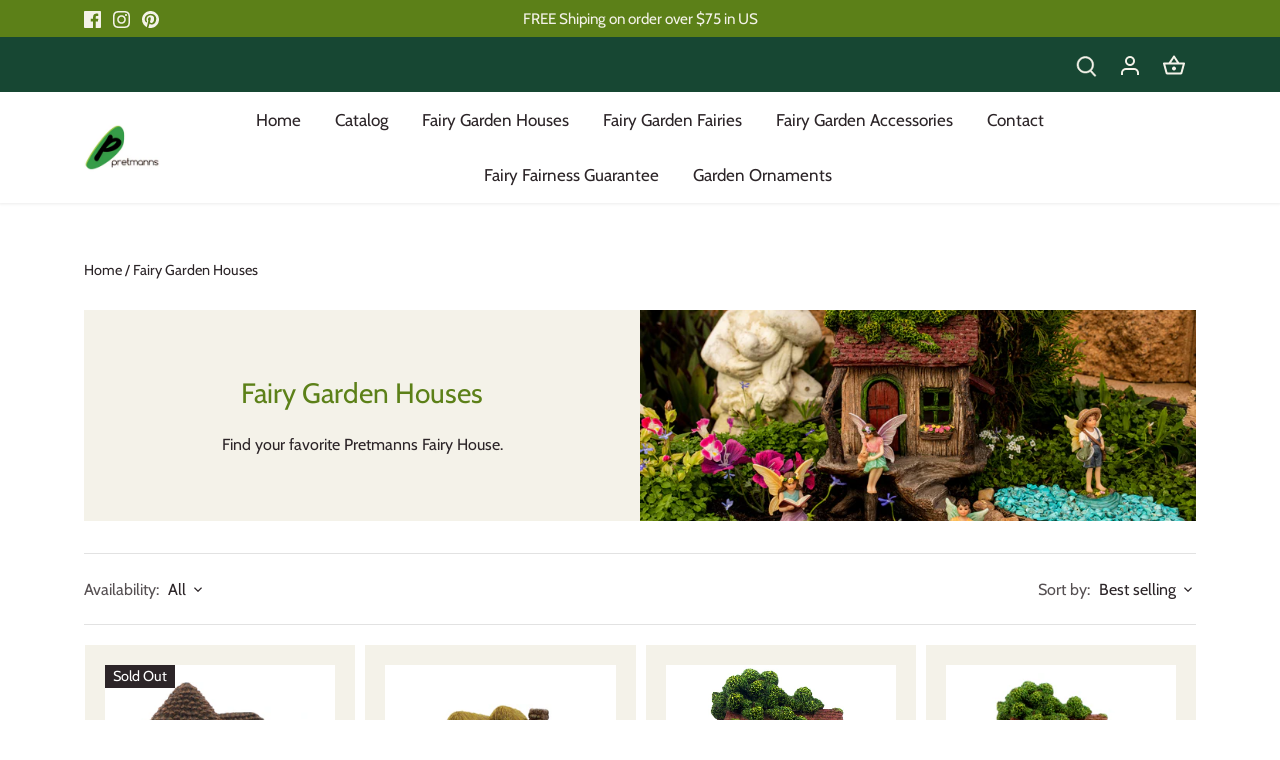

--- FILE ---
content_type: text/html; charset=utf-8
request_url: https://store.pretmanns.com/collections/fairy-garden-houses
body_size: 45435
content:
<!doctype html>
<html class="no-js" lang="en">
<head>
  
<!-- Start of Judge.me Core -->
<link rel="dns-prefetch" href="https://cdn.judge.me/">
<script data-cfasync='false' class='jdgm-settings-script'>window.jdgmSettings={"pagination":5,"disable_web_reviews":false,"badge_no_review_text":"No reviews","badge_n_reviews_text":"{{ n }} review/reviews","hide_badge_preview_if_no_reviews":true,"badge_hide_text":false,"enforce_center_preview_badge":false,"widget_title":"Customer Reviews","widget_open_form_text":"Write a review","widget_close_form_text":"Cancel review","widget_refresh_page_text":"Refresh page","widget_summary_text":"Based on {{ number_of_reviews }} review/reviews","widget_no_review_text":"Be the first to write a review","widget_name_field_text":"Display name","widget_verified_name_field_text":"Verified Name (public)","widget_name_placeholder_text":"Display name","widget_required_field_error_text":"This field is required.","widget_email_field_text":"Email address","widget_verified_email_field_text":"Verified Email (private, can not be edited)","widget_email_placeholder_text":"Your email address","widget_email_field_error_text":"Please enter a valid email address.","widget_rating_field_text":"Rating","widget_review_title_field_text":"Review Title","widget_review_title_placeholder_text":"Give your review a title","widget_review_body_field_text":"Review content","widget_review_body_placeholder_text":"Start writing here...","widget_pictures_field_text":"Picture/Video (optional)","widget_submit_review_text":"Submit Review","widget_submit_verified_review_text":"Submit Verified Review","widget_submit_success_msg_with_auto_publish":"Thank you! Please refresh the page in a few moments to see your review. You can remove or edit your review by logging into \u003ca href='https://judge.me/login' target='_blank' rel='nofollow noopener'\u003eJudge.me\u003c/a\u003e","widget_submit_success_msg_no_auto_publish":"Thank you! Your review will be published as soon as it is approved by the shop admin. You can remove or edit your review by logging into \u003ca href='https://judge.me/login' target='_blank' rel='nofollow noopener'\u003eJudge.me\u003c/a\u003e","widget_show_default_reviews_out_of_total_text":"Showing {{ n_reviews_shown }} out of {{ n_reviews }} reviews.","widget_show_all_link_text":"Show all","widget_show_less_link_text":"Show less","widget_author_said_text":"{{ reviewer_name }} said:","widget_days_text":"{{ n }} days ago","widget_weeks_text":"{{ n }} week/weeks ago","widget_months_text":"{{ n }} month/months ago","widget_years_text":"{{ n }} year/years ago","widget_yesterday_text":"Yesterday","widget_today_text":"Today","widget_replied_text":"\u003e\u003e {{ shop_name }} replied:","widget_read_more_text":"Read more","widget_reviewer_name_as_initial":"","widget_rating_filter_color":"#fbcd0a","widget_rating_filter_see_all_text":"See all reviews","widget_sorting_most_recent_text":"Most Recent","widget_sorting_highest_rating_text":"Highest Rating","widget_sorting_lowest_rating_text":"Lowest Rating","widget_sorting_with_pictures_text":"Only Pictures","widget_sorting_most_helpful_text":"Most Helpful","widget_open_question_form_text":"Ask a question","widget_reviews_subtab_text":"Reviews","widget_questions_subtab_text":"Questions","widget_question_label_text":"Question","widget_answer_label_text":"Answer","widget_question_placeholder_text":"Write your question here","widget_submit_question_text":"Submit Question","widget_question_submit_success_text":"Thank you for your question! We will notify you once it gets answered.","verified_badge_text":"Verified","verified_badge_bg_color":"","verified_badge_text_color":"","verified_badge_placement":"left-of-reviewer-name","widget_review_max_height":"","widget_hide_border":false,"widget_social_share":false,"widget_thumb":false,"widget_review_location_show":false,"widget_location_format":"","all_reviews_include_out_of_store_products":true,"all_reviews_out_of_store_text":"(out of store)","all_reviews_pagination":100,"all_reviews_product_name_prefix_text":"about","enable_review_pictures":true,"enable_question_anwser":false,"widget_theme":"default","review_date_format":"mm/dd/yyyy","default_sort_method":"most-recent","widget_product_reviews_subtab_text":"Product Reviews","widget_shop_reviews_subtab_text":"Shop Reviews","widget_other_products_reviews_text":"Reviews for other products","widget_store_reviews_subtab_text":"Store reviews","widget_no_store_reviews_text":"This store hasn't received any reviews yet","widget_web_restriction_product_reviews_text":"This product hasn't received any reviews yet","widget_no_items_text":"No items found","widget_show_more_text":"Show more","widget_write_a_store_review_text":"Write a Store Review","widget_other_languages_heading":"Reviews in Other Languages","widget_translate_review_text":"Translate review to {{ language }}","widget_translating_review_text":"Translating...","widget_show_original_translation_text":"Show original ({{ language }})","widget_translate_review_failed_text":"Review couldn't be translated.","widget_translate_review_retry_text":"Retry","widget_translate_review_try_again_later_text":"Try again later","show_product_url_for_grouped_product":false,"widget_sorting_pictures_first_text":"Pictures First","show_pictures_on_all_rev_page_mobile":false,"show_pictures_on_all_rev_page_desktop":false,"floating_tab_hide_mobile_install_preference":false,"floating_tab_button_name":"★ Reviews","floating_tab_title":"Let customers speak for us","floating_tab_button_color":"","floating_tab_button_background_color":"","floating_tab_url":"","floating_tab_url_enabled":false,"floating_tab_tab_style":"text","all_reviews_text_badge_text":"Customers rate us {{ shop.metafields.judgeme.all_reviews_rating | round: 1 }}/5 based on {{ shop.metafields.judgeme.all_reviews_count }} reviews.","all_reviews_text_badge_text_branded_style":"{{ shop.metafields.judgeme.all_reviews_rating | round: 1 }} out of 5 stars based on {{ shop.metafields.judgeme.all_reviews_count }} reviews","is_all_reviews_text_badge_a_link":false,"show_stars_for_all_reviews_text_badge":false,"all_reviews_text_badge_url":"","all_reviews_text_style":"text","all_reviews_text_color_style":"judgeme_brand_color","all_reviews_text_color":"#108474","all_reviews_text_show_jm_brand":true,"featured_carousel_show_header":true,"featured_carousel_title":"Let customers speak for us","testimonials_carousel_title":"Customers are saying","videos_carousel_title":"Real customer stories","cards_carousel_title":"Customers are saying","featured_carousel_count_text":"from {{ n }} reviews","featured_carousel_add_link_to_all_reviews_page":false,"featured_carousel_url":"","featured_carousel_show_images":true,"featured_carousel_autoslide_interval":5,"featured_carousel_arrows_on_the_sides":false,"featured_carousel_height":250,"featured_carousel_width":80,"featured_carousel_image_size":0,"featured_carousel_image_height":250,"featured_carousel_arrow_color":"#eeeeee","verified_count_badge_style":"vintage","verified_count_badge_orientation":"horizontal","verified_count_badge_color_style":"judgeme_brand_color","verified_count_badge_color":"#108474","is_verified_count_badge_a_link":false,"verified_count_badge_url":"","verified_count_badge_show_jm_brand":true,"widget_rating_preset_default":5,"widget_first_sub_tab":"product-reviews","widget_show_histogram":true,"widget_histogram_use_custom_color":false,"widget_pagination_use_custom_color":false,"widget_star_use_custom_color":false,"widget_verified_badge_use_custom_color":false,"widget_write_review_use_custom_color":false,"picture_reminder_submit_button":"Upload Pictures","enable_review_videos":false,"mute_video_by_default":false,"widget_sorting_videos_first_text":"Videos First","widget_review_pending_text":"Pending","featured_carousel_items_for_large_screen":3,"social_share_options_order":"Facebook,Twitter","remove_microdata_snippet":true,"disable_json_ld":false,"enable_json_ld_products":false,"preview_badge_show_question_text":false,"preview_badge_no_question_text":"No questions","preview_badge_n_question_text":"{{ number_of_questions }} question/questions","qa_badge_show_icon":false,"qa_badge_position":"same-row","remove_judgeme_branding":false,"widget_add_search_bar":false,"widget_search_bar_placeholder":"Search","widget_sorting_verified_only_text":"Verified only","featured_carousel_theme":"default","featured_carousel_show_rating":true,"featured_carousel_show_title":true,"featured_carousel_show_body":true,"featured_carousel_show_date":false,"featured_carousel_show_reviewer":true,"featured_carousel_show_product":false,"featured_carousel_header_background_color":"#108474","featured_carousel_header_text_color":"#ffffff","featured_carousel_name_product_separator":"reviewed","featured_carousel_full_star_background":"#108474","featured_carousel_empty_star_background":"#dadada","featured_carousel_vertical_theme_background":"#f9fafb","featured_carousel_verified_badge_enable":false,"featured_carousel_verified_badge_color":"#108474","featured_carousel_border_style":"round","featured_carousel_review_line_length_limit":3,"featured_carousel_more_reviews_button_text":"Read more reviews","featured_carousel_view_product_button_text":"View product","all_reviews_page_load_reviews_on":"scroll","all_reviews_page_load_more_text":"Load More Reviews","disable_fb_tab_reviews":false,"enable_ajax_cdn_cache":false,"widget_public_name_text":"displayed publicly like","default_reviewer_name":"John Smith","default_reviewer_name_has_non_latin":true,"widget_reviewer_anonymous":"Anonymous","medals_widget_title":"Judge.me Review Medals","medals_widget_background_color":"#f9fafb","medals_widget_position":"footer_all_pages","medals_widget_border_color":"#f9fafb","medals_widget_verified_text_position":"left","medals_widget_use_monochromatic_version":false,"medals_widget_elements_color":"#108474","show_reviewer_avatar":true,"widget_invalid_yt_video_url_error_text":"Not a YouTube video URL","widget_max_length_field_error_text":"Please enter no more than {0} characters.","widget_show_country_flag":false,"widget_show_collected_via_shop_app":true,"widget_verified_by_shop_badge_style":"light","widget_verified_by_shop_text":"Verified by Shop","widget_show_photo_gallery":false,"widget_load_with_code_splitting":true,"widget_ugc_install_preference":false,"widget_ugc_title":"Made by us, Shared by you","widget_ugc_subtitle":"Tag us to see your picture featured in our page","widget_ugc_arrows_color":"#ffffff","widget_ugc_primary_button_text":"Buy Now","widget_ugc_primary_button_background_color":"#108474","widget_ugc_primary_button_text_color":"#ffffff","widget_ugc_primary_button_border_width":"0","widget_ugc_primary_button_border_style":"none","widget_ugc_primary_button_border_color":"#108474","widget_ugc_primary_button_border_radius":"25","widget_ugc_secondary_button_text":"Load More","widget_ugc_secondary_button_background_color":"#ffffff","widget_ugc_secondary_button_text_color":"#108474","widget_ugc_secondary_button_border_width":"2","widget_ugc_secondary_button_border_style":"solid","widget_ugc_secondary_button_border_color":"#108474","widget_ugc_secondary_button_border_radius":"25","widget_ugc_reviews_button_text":"View Reviews","widget_ugc_reviews_button_background_color":"#ffffff","widget_ugc_reviews_button_text_color":"#108474","widget_ugc_reviews_button_border_width":"2","widget_ugc_reviews_button_border_style":"solid","widget_ugc_reviews_button_border_color":"#108474","widget_ugc_reviews_button_border_radius":"25","widget_ugc_reviews_button_link_to":"judgeme-reviews-page","widget_ugc_show_post_date":true,"widget_ugc_max_width":"800","widget_rating_metafield_value_type":true,"widget_primary_color":"#108474","widget_enable_secondary_color":false,"widget_secondary_color":"#edf5f5","widget_summary_average_rating_text":"{{ average_rating }} out of 5","widget_media_grid_title":"Customer photos \u0026 videos","widget_media_grid_see_more_text":"See more","widget_round_style":false,"widget_show_product_medals":true,"widget_verified_by_judgeme_text":"Verified by Judge.me","widget_show_store_medals":true,"widget_verified_by_judgeme_text_in_store_medals":"Verified by Judge.me","widget_media_field_exceed_quantity_message":"Sorry, we can only accept {{ max_media }} for one review.","widget_media_field_exceed_limit_message":"{{ file_name }} is too large, please select a {{ media_type }} less than {{ size_limit }}MB.","widget_review_submitted_text":"Review Submitted!","widget_question_submitted_text":"Question Submitted!","widget_close_form_text_question":"Cancel","widget_write_your_answer_here_text":"Write your answer here","widget_enabled_branded_link":true,"widget_show_collected_by_judgeme":true,"widget_reviewer_name_color":"","widget_write_review_text_color":"","widget_write_review_bg_color":"","widget_collected_by_judgeme_text":"collected by Judge.me","widget_pagination_type":"standard","widget_load_more_text":"Load More","widget_load_more_color":"#108474","widget_full_review_text":"Full Review","widget_read_more_reviews_text":"Read More Reviews","widget_read_questions_text":"Read Questions","widget_questions_and_answers_text":"Questions \u0026 Answers","widget_verified_by_text":"Verified by","widget_verified_text":"Verified","widget_number_of_reviews_text":"{{ number_of_reviews }} reviews","widget_back_button_text":"Back","widget_next_button_text":"Next","widget_custom_forms_filter_button":"Filters","custom_forms_style":"vertical","widget_show_review_information":false,"how_reviews_are_collected":"How reviews are collected?","widget_show_review_keywords":false,"widget_gdpr_statement":"How we use your data: We'll only contact you about the review you left, and only if necessary. By submitting your review, you agree to Judge.me's \u003ca href='https://judge.me/terms' target='_blank' rel='nofollow noopener'\u003eterms\u003c/a\u003e, \u003ca href='https://judge.me/privacy' target='_blank' rel='nofollow noopener'\u003eprivacy\u003c/a\u003e and \u003ca href='https://judge.me/content-policy' target='_blank' rel='nofollow noopener'\u003econtent\u003c/a\u003e policies.","widget_multilingual_sorting_enabled":false,"widget_translate_review_content_enabled":false,"widget_translate_review_content_method":"manual","popup_widget_review_selection":"automatically_with_pictures","popup_widget_round_border_style":true,"popup_widget_show_title":true,"popup_widget_show_body":true,"popup_widget_show_reviewer":false,"popup_widget_show_product":true,"popup_widget_show_pictures":true,"popup_widget_use_review_picture":true,"popup_widget_show_on_home_page":true,"popup_widget_show_on_product_page":true,"popup_widget_show_on_collection_page":true,"popup_widget_show_on_cart_page":true,"popup_widget_position":"bottom_left","popup_widget_first_review_delay":5,"popup_widget_duration":5,"popup_widget_interval":5,"popup_widget_review_count":5,"popup_widget_hide_on_mobile":true,"review_snippet_widget_round_border_style":true,"review_snippet_widget_card_color":"#FFFFFF","review_snippet_widget_slider_arrows_background_color":"#FFFFFF","review_snippet_widget_slider_arrows_color":"#000000","review_snippet_widget_star_color":"#108474","show_product_variant":false,"all_reviews_product_variant_label_text":"Variant: ","widget_show_verified_branding":false,"widget_ai_summary_title":"Customers say","widget_ai_summary_disclaimer":"AI-powered review summary based on recent customer reviews","widget_show_ai_summary":false,"widget_show_ai_summary_bg":false,"widget_show_review_title_input":true,"redirect_reviewers_invited_via_email":"review_widget","request_store_review_after_product_review":false,"request_review_other_products_in_order":false,"review_form_color_scheme":"default","review_form_corner_style":"square","review_form_star_color":{},"review_form_text_color":"#333333","review_form_background_color":"#ffffff","review_form_field_background_color":"#fafafa","review_form_button_color":{},"review_form_button_text_color":"#ffffff","review_form_modal_overlay_color":"#000000","review_content_screen_title_text":"How would you rate this product?","review_content_introduction_text":"We would love it if you would share a bit about your experience.","store_review_form_title_text":"How would you rate this store?","store_review_form_introduction_text":"We would love it if you would share a bit about your experience.","show_review_guidance_text":true,"one_star_review_guidance_text":"Poor","five_star_review_guidance_text":"Great","customer_information_screen_title_text":"About you","customer_information_introduction_text":"Please tell us more about you.","custom_questions_screen_title_text":"Your experience in more detail","custom_questions_introduction_text":"Here are a few questions to help us understand more about your experience.","review_submitted_screen_title_text":"Thanks for your review!","review_submitted_screen_thank_you_text":"We are processing it and it will appear on the store soon.","review_submitted_screen_email_verification_text":"Please confirm your email by clicking the link we just sent you. This helps us keep reviews authentic.","review_submitted_request_store_review_text":"Would you like to share your experience of shopping with us?","review_submitted_review_other_products_text":"Would you like to review these products?","store_review_screen_title_text":"Would you like to share your experience of shopping with us?","store_review_introduction_text":"We value your feedback and use it to improve. Please share any thoughts or suggestions you have.","reviewer_media_screen_title_picture_text":"Share a picture","reviewer_media_introduction_picture_text":"Upload a photo to support your review.","reviewer_media_screen_title_video_text":"Share a video","reviewer_media_introduction_video_text":"Upload a video to support your review.","reviewer_media_screen_title_picture_or_video_text":"Share a picture or video","reviewer_media_introduction_picture_or_video_text":"Upload a photo or video to support your review.","reviewer_media_youtube_url_text":"Paste your Youtube URL here","advanced_settings_next_step_button_text":"Next","advanced_settings_close_review_button_text":"Close","modal_write_review_flow":false,"write_review_flow_required_text":"Required","write_review_flow_privacy_message_text":"We respect your privacy.","write_review_flow_anonymous_text":"Post review as anonymous","write_review_flow_visibility_text":"This won't be visible to other customers.","write_review_flow_multiple_selection_help_text":"Select as many as you like","write_review_flow_single_selection_help_text":"Select one option","write_review_flow_required_field_error_text":"This field is required","write_review_flow_invalid_email_error_text":"Please enter a valid email address","write_review_flow_max_length_error_text":"Max. {{ max_length }} characters.","write_review_flow_media_upload_text":"\u003cb\u003eClick to upload\u003c/b\u003e or drag and drop","write_review_flow_gdpr_statement":"We'll only contact you about your review if necessary. By submitting your review, you agree to our \u003ca href='https://judge.me/terms' target='_blank' rel='nofollow noopener'\u003eterms and conditions\u003c/a\u003e and \u003ca href='https://judge.me/privacy' target='_blank' rel='nofollow noopener'\u003eprivacy policy\u003c/a\u003e.","rating_only_reviews_enabled":false,"show_negative_reviews_help_screen":false,"new_review_flow_help_screen_rating_threshold":3,"negative_review_resolution_screen_title_text":"Tell us more","negative_review_resolution_text":"Your experience matters to us. If there were issues with your purchase, we're here to help. Feel free to reach out to us, we'd love the opportunity to make things right.","negative_review_resolution_button_text":"Contact us","negative_review_resolution_proceed_with_review_text":"Leave a review","negative_review_resolution_subject":"Issue with purchase from {{ shop_name }}.{{ order_name }}","preview_badge_collection_page_install_status":false,"widget_review_custom_css":"","preview_badge_custom_css":"","preview_badge_stars_count":"5-stars","featured_carousel_custom_css":"","floating_tab_custom_css":"","all_reviews_widget_custom_css":"","medals_widget_custom_css":"","verified_badge_custom_css":"","all_reviews_text_custom_css":"","transparency_badges_collected_via_store_invite":false,"transparency_badges_from_another_provider":false,"transparency_badges_collected_from_store_visitor":false,"transparency_badges_collected_by_verified_review_provider":false,"transparency_badges_earned_reward":false,"transparency_badges_collected_via_store_invite_text":"Review collected via store invitation","transparency_badges_from_another_provider_text":"Review collected from another provider","transparency_badges_collected_from_store_visitor_text":"Review collected from a store visitor","transparency_badges_written_in_google_text":"Review written in Google","transparency_badges_written_in_etsy_text":"Review written in Etsy","transparency_badges_written_in_shop_app_text":"Review written in Shop App","transparency_badges_earned_reward_text":"Review earned a reward for future purchase","product_review_widget_per_page":10,"widget_store_review_label_text":"Review about the store","checkout_comment_extension_title_on_product_page":"Customer Comments","checkout_comment_extension_num_latest_comment_show":5,"checkout_comment_extension_format":"name_and_timestamp","checkout_comment_customer_name":"last_initial","checkout_comment_comment_notification":true,"preview_badge_collection_page_install_preference":false,"preview_badge_home_page_install_preference":false,"preview_badge_product_page_install_preference":false,"review_widget_install_preference":"","review_carousel_install_preference":false,"floating_reviews_tab_install_preference":"none","verified_reviews_count_badge_install_preference":false,"all_reviews_text_install_preference":false,"review_widget_best_location":false,"judgeme_medals_install_preference":false,"review_widget_revamp_enabled":false,"review_widget_qna_enabled":false,"review_widget_header_theme":"minimal","review_widget_widget_title_enabled":true,"review_widget_header_text_size":"medium","review_widget_header_text_weight":"regular","review_widget_average_rating_style":"compact","review_widget_bar_chart_enabled":true,"review_widget_bar_chart_type":"numbers","review_widget_bar_chart_style":"standard","review_widget_expanded_media_gallery_enabled":false,"review_widget_reviews_section_theme":"standard","review_widget_image_style":"thumbnails","review_widget_review_image_ratio":"square","review_widget_stars_size":"medium","review_widget_verified_badge":"standard_text","review_widget_review_title_text_size":"medium","review_widget_review_text_size":"medium","review_widget_review_text_length":"medium","review_widget_number_of_columns_desktop":3,"review_widget_carousel_transition_speed":5,"review_widget_custom_questions_answers_display":"always","review_widget_button_text_color":"#FFFFFF","review_widget_text_color":"#000000","review_widget_lighter_text_color":"#7B7B7B","review_widget_corner_styling":"soft","review_widget_review_word_singular":"review","review_widget_review_word_plural":"reviews","review_widget_voting_label":"Helpful?","review_widget_shop_reply_label":"Reply from {{ shop_name }}:","review_widget_filters_title":"Filters","qna_widget_question_word_singular":"Question","qna_widget_question_word_plural":"Questions","qna_widget_answer_reply_label":"Answer from {{ answerer_name }}:","qna_content_screen_title_text":"Ask a question about this product","qna_widget_question_required_field_error_text":"Please enter your question.","qna_widget_flow_gdpr_statement":"We'll only contact you about your question if necessary. By submitting your question, you agree to our \u003ca href='https://judge.me/terms' target='_blank' rel='nofollow noopener'\u003eterms and conditions\u003c/a\u003e and \u003ca href='https://judge.me/privacy' target='_blank' rel='nofollow noopener'\u003eprivacy policy\u003c/a\u003e.","qna_widget_question_submitted_text":"Thanks for your question!","qna_widget_close_form_text_question":"Close","qna_widget_question_submit_success_text":"We’ll notify you by email when your question is answered.","all_reviews_widget_v2025_enabled":false,"all_reviews_widget_v2025_header_theme":"default","all_reviews_widget_v2025_widget_title_enabled":true,"all_reviews_widget_v2025_header_text_size":"medium","all_reviews_widget_v2025_header_text_weight":"regular","all_reviews_widget_v2025_average_rating_style":"compact","all_reviews_widget_v2025_bar_chart_enabled":true,"all_reviews_widget_v2025_bar_chart_type":"numbers","all_reviews_widget_v2025_bar_chart_style":"standard","all_reviews_widget_v2025_expanded_media_gallery_enabled":false,"all_reviews_widget_v2025_show_store_medals":true,"all_reviews_widget_v2025_show_photo_gallery":true,"all_reviews_widget_v2025_show_review_keywords":false,"all_reviews_widget_v2025_show_ai_summary":false,"all_reviews_widget_v2025_show_ai_summary_bg":false,"all_reviews_widget_v2025_add_search_bar":false,"all_reviews_widget_v2025_default_sort_method":"most-recent","all_reviews_widget_v2025_reviews_per_page":10,"all_reviews_widget_v2025_reviews_section_theme":"default","all_reviews_widget_v2025_image_style":"thumbnails","all_reviews_widget_v2025_review_image_ratio":"square","all_reviews_widget_v2025_stars_size":"medium","all_reviews_widget_v2025_verified_badge":"bold_badge","all_reviews_widget_v2025_review_title_text_size":"medium","all_reviews_widget_v2025_review_text_size":"medium","all_reviews_widget_v2025_review_text_length":"medium","all_reviews_widget_v2025_number_of_columns_desktop":3,"all_reviews_widget_v2025_carousel_transition_speed":5,"all_reviews_widget_v2025_custom_questions_answers_display":"always","all_reviews_widget_v2025_show_product_variant":false,"all_reviews_widget_v2025_show_reviewer_avatar":true,"all_reviews_widget_v2025_reviewer_name_as_initial":"","all_reviews_widget_v2025_review_location_show":false,"all_reviews_widget_v2025_location_format":"","all_reviews_widget_v2025_show_country_flag":false,"all_reviews_widget_v2025_verified_by_shop_badge_style":"light","all_reviews_widget_v2025_social_share":false,"all_reviews_widget_v2025_social_share_options_order":"Facebook,Twitter,LinkedIn,Pinterest","all_reviews_widget_v2025_pagination_type":"standard","all_reviews_widget_v2025_button_text_color":"#FFFFFF","all_reviews_widget_v2025_text_color":"#000000","all_reviews_widget_v2025_lighter_text_color":"#7B7B7B","all_reviews_widget_v2025_corner_styling":"soft","all_reviews_widget_v2025_title":"Customer reviews","all_reviews_widget_v2025_ai_summary_title":"Customers say about this store","all_reviews_widget_v2025_no_review_text":"Be the first to write a review","platform":"shopify","branding_url":"https://app.judge.me/reviews/stores/store.pretmanns.com","branding_text":"Powered by Judge.me","locale":"en","reply_name":"Pretmanns Fairy Garden Store","widget_version":"3.0","footer":true,"autopublish":false,"review_dates":true,"enable_custom_form":false,"shop_use_review_site":true,"shop_locale":"en","enable_multi_locales_translations":false,"show_review_title_input":true,"review_verification_email_status":"always","can_be_branded":true,"reply_name_text":"Pretmanns Fairy Garden Store"};</script> <style class='jdgm-settings-style'>.jdgm-xx{left:0}:root{--jdgm-primary-color: #108474;--jdgm-secondary-color: rgba(16,132,116,0.1);--jdgm-star-color: #108474;--jdgm-write-review-text-color: white;--jdgm-write-review-bg-color: #108474;--jdgm-paginate-color: #108474;--jdgm-border-radius: 0;--jdgm-reviewer-name-color: #108474}.jdgm-histogram__bar-content{background-color:#108474}.jdgm-rev[data-verified-buyer=true] .jdgm-rev__icon.jdgm-rev__icon:after,.jdgm-rev__buyer-badge.jdgm-rev__buyer-badge{color:white;background-color:#108474}.jdgm-review-widget--small .jdgm-gallery.jdgm-gallery .jdgm-gallery__thumbnail-link:nth-child(8) .jdgm-gallery__thumbnail-wrapper.jdgm-gallery__thumbnail-wrapper:before{content:"See more"}@media only screen and (min-width: 768px){.jdgm-gallery.jdgm-gallery .jdgm-gallery__thumbnail-link:nth-child(8) .jdgm-gallery__thumbnail-wrapper.jdgm-gallery__thumbnail-wrapper:before{content:"See more"}}.jdgm-prev-badge[data-average-rating='0.00']{display:none !important}.jdgm-author-all-initials{display:none !important}.jdgm-author-last-initial{display:none !important}.jdgm-rev-widg__title{visibility:hidden}.jdgm-rev-widg__summary-text{visibility:hidden}.jdgm-prev-badge__text{visibility:hidden}.jdgm-rev__prod-link-prefix:before{content:'about'}.jdgm-rev__variant-label:before{content:'Variant: '}.jdgm-rev__out-of-store-text:before{content:'(out of store)'}@media only screen and (min-width: 768px){.jdgm-rev__pics .jdgm-rev_all-rev-page-picture-separator,.jdgm-rev__pics .jdgm-rev__product-picture{display:none}}@media only screen and (max-width: 768px){.jdgm-rev__pics .jdgm-rev_all-rev-page-picture-separator,.jdgm-rev__pics .jdgm-rev__product-picture{display:none}}.jdgm-preview-badge[data-template="product"]{display:none !important}.jdgm-preview-badge[data-template="collection"]{display:none !important}.jdgm-preview-badge[data-template="index"]{display:none !important}.jdgm-review-widget[data-from-snippet="true"]{display:none !important}.jdgm-verified-count-badget[data-from-snippet="true"]{display:none !important}.jdgm-carousel-wrapper[data-from-snippet="true"]{display:none !important}.jdgm-all-reviews-text[data-from-snippet="true"]{display:none !important}.jdgm-medals-section[data-from-snippet="true"]{display:none !important}.jdgm-ugc-media-wrapper[data-from-snippet="true"]{display:none !important}.jdgm-rev__transparency-badge[data-badge-type="review_collected_via_store_invitation"]{display:none !important}.jdgm-rev__transparency-badge[data-badge-type="review_collected_from_another_provider"]{display:none !important}.jdgm-rev__transparency-badge[data-badge-type="review_collected_from_store_visitor"]{display:none !important}.jdgm-rev__transparency-badge[data-badge-type="review_written_in_etsy"]{display:none !important}.jdgm-rev__transparency-badge[data-badge-type="review_written_in_google_business"]{display:none !important}.jdgm-rev__transparency-badge[data-badge-type="review_written_in_shop_app"]{display:none !important}.jdgm-rev__transparency-badge[data-badge-type="review_earned_for_future_purchase"]{display:none !important}.jdgm-review-snippet-widget .jdgm-rev-snippet-widget__cards-container .jdgm-rev-snippet-card{border-radius:8px;background:#fff}.jdgm-review-snippet-widget .jdgm-rev-snippet-widget__cards-container .jdgm-rev-snippet-card__rev-rating .jdgm-star{color:#108474}.jdgm-review-snippet-widget .jdgm-rev-snippet-widget__prev-btn,.jdgm-review-snippet-widget .jdgm-rev-snippet-widget__next-btn{border-radius:50%;background:#fff}.jdgm-review-snippet-widget .jdgm-rev-snippet-widget__prev-btn>svg,.jdgm-review-snippet-widget .jdgm-rev-snippet-widget__next-btn>svg{fill:#000}.jdgm-full-rev-modal.rev-snippet-widget .jm-mfp-container .jm-mfp-content,.jdgm-full-rev-modal.rev-snippet-widget .jm-mfp-container .jdgm-full-rev__icon,.jdgm-full-rev-modal.rev-snippet-widget .jm-mfp-container .jdgm-full-rev__pic-img,.jdgm-full-rev-modal.rev-snippet-widget .jm-mfp-container .jdgm-full-rev__reply{border-radius:8px}.jdgm-full-rev-modal.rev-snippet-widget .jm-mfp-container .jdgm-full-rev[data-verified-buyer="true"] .jdgm-full-rev__icon::after{border-radius:8px}.jdgm-full-rev-modal.rev-snippet-widget .jm-mfp-container .jdgm-full-rev .jdgm-rev__buyer-badge{border-radius:calc( 8px / 2 )}.jdgm-full-rev-modal.rev-snippet-widget .jm-mfp-container .jdgm-full-rev .jdgm-full-rev__replier::before{content:'Pretmanns Fairy Garden Store'}.jdgm-full-rev-modal.rev-snippet-widget .jm-mfp-container .jdgm-full-rev .jdgm-full-rev__product-button{border-radius:calc( 8px * 6 )}
</style> <style class='jdgm-settings-style'></style>

  
  
  
  <style class='jdgm-miracle-styles'>
  @-webkit-keyframes jdgm-spin{0%{-webkit-transform:rotate(0deg);-ms-transform:rotate(0deg);transform:rotate(0deg)}100%{-webkit-transform:rotate(359deg);-ms-transform:rotate(359deg);transform:rotate(359deg)}}@keyframes jdgm-spin{0%{-webkit-transform:rotate(0deg);-ms-transform:rotate(0deg);transform:rotate(0deg)}100%{-webkit-transform:rotate(359deg);-ms-transform:rotate(359deg);transform:rotate(359deg)}}@font-face{font-family:'JudgemeStar';src:url("[data-uri]") format("woff");font-weight:normal;font-style:normal}.jdgm-star{font-family:'JudgemeStar';display:inline !important;text-decoration:none !important;padding:0 4px 0 0 !important;margin:0 !important;font-weight:bold;opacity:1;-webkit-font-smoothing:antialiased;-moz-osx-font-smoothing:grayscale}.jdgm-star:hover{opacity:1}.jdgm-star:last-of-type{padding:0 !important}.jdgm-star.jdgm--on:before{content:"\e000"}.jdgm-star.jdgm--off:before{content:"\e001"}.jdgm-star.jdgm--half:before{content:"\e002"}.jdgm-widget *{margin:0;line-height:1.4;-webkit-box-sizing:border-box;-moz-box-sizing:border-box;box-sizing:border-box;-webkit-overflow-scrolling:touch}.jdgm-hidden{display:none !important;visibility:hidden !important}.jdgm-temp-hidden{display:none}.jdgm-spinner{width:40px;height:40px;margin:auto;border-radius:50%;border-top:2px solid #eee;border-right:2px solid #eee;border-bottom:2px solid #eee;border-left:2px solid #ccc;-webkit-animation:jdgm-spin 0.8s infinite linear;animation:jdgm-spin 0.8s infinite linear}.jdgm-prev-badge{display:block !important}

</style>


  
  
   


<script data-cfasync='false' class='jdgm-script'>
!function(e){window.jdgm=window.jdgm||{},jdgm.CDN_HOST="https://cdn.judge.me/",
jdgm.docReady=function(d){(e.attachEvent?"complete"===e.readyState:"loading"!==e.readyState)?
setTimeout(d,0):e.addEventListener("DOMContentLoaded",d)},jdgm.loadCSS=function(d,t,o,s){
!o&&jdgm.loadCSS.requestedUrls.indexOf(d)>=0||(jdgm.loadCSS.requestedUrls.push(d),
(s=e.createElement("link")).rel="stylesheet",s.class="jdgm-stylesheet",s.media="nope!",
s.href=d,s.onload=function(){this.media="all",t&&setTimeout(t)},e.body.appendChild(s))},
jdgm.loadCSS.requestedUrls=[],jdgm.docReady(function(){(window.jdgmLoadCSS||e.querySelectorAll(
".jdgm-widget, .jdgm-all-reviews-page").length>0)&&(jdgmSettings.widget_load_with_code_splitting?
parseFloat(jdgmSettings.widget_version)>=3?jdgm.loadCSS(jdgm.CDN_HOST+"widget_v3/base.css"):
jdgm.loadCSS(jdgm.CDN_HOST+"widget/base.css"):jdgm.loadCSS(jdgm.CDN_HOST+"shopify_v2.css"))})}(document);
</script>
<script async data-cfasync="false" type="text/javascript" src="https://cdn.judge.me/loader.js"></script>

<noscript><link rel="stylesheet" type="text/css" media="all" href="https://cdn.judge.me/shopify_v2.css"></noscript>
<!-- End of Judge.me Core -->

 
  <!-- Canopy 4.2.2 -->

  <link rel="preload" href="//store.pretmanns.com/cdn/shop/t/5/assets/styles.css?v=47478173152318396471759332670" as="style">
  <meta charset="utf-8" />
<meta name="viewport" content="width=device-width,initial-scale=1.0" />
<meta http-equiv="X-UA-Compatible" content="IE=edge">

<link rel="preconnect" href="https://cdn.shopify.com" crossorigin>
<link rel="preconnect" href="https://fonts.shopify.com" crossorigin>
<link rel="preconnect" href="https://monorail-edge.shopifysvc.com"><link rel="preload" as="font" href="//store.pretmanns.com/cdn/fonts/cabin/cabin_n4.cefc6494a78f87584a6f312fea532919154f66fe.woff2" type="font/woff2" crossorigin><link rel="preload" as="font" href="//store.pretmanns.com/cdn/fonts/cabin/cabin_n7.255204a342bfdbc9ae2017bd4e6a90f8dbb2f561.woff2" type="font/woff2" crossorigin><link rel="preload" as="font" href="//store.pretmanns.com/cdn/fonts/cabin/cabin_i4.d89c1b32b09ecbc46c12781fcf7b2085f17c0be9.woff2" type="font/woff2" crossorigin><link rel="preload" as="font" href="//store.pretmanns.com/cdn/fonts/cabin/cabin_i7.ef2404c08a493e7ccbc92d8c39adf683f40e1fb5.woff2" type="font/woff2" crossorigin><link rel="preload" as="font" href="//store.pretmanns.com/cdn/fonts/cabin/cabin_n4.cefc6494a78f87584a6f312fea532919154f66fe.woff2" type="font/woff2" crossorigin><link rel="preload" as="font" href="//store.pretmanns.com/cdn/fonts/cabin/cabin_n4.cefc6494a78f87584a6f312fea532919154f66fe.woff2" type="font/woff2" crossorigin><link rel="preload" as="font" href="//store.pretmanns.com/cdn/fonts/cabin/cabin_n4.cefc6494a78f87584a6f312fea532919154f66fe.woff2" type="font/woff2" crossorigin><link rel="preload" href="//store.pretmanns.com/cdn/shop/t/5/assets/vendor.min.js?v=137803223016851922661661996496" as="script">
<link rel="preload" href="//store.pretmanns.com/cdn/shop/t/5/assets/theme.js?v=129154844090270201351661996496" as="script"><link rel="canonical" href="https://store.pretmanns.com/collections/fairy-garden-houses" /><meta name="description" content="Find your favorite Pretmanns Fairy House.">

  <meta name="theme-color" content="#5c8018">

  <title>
    Fairy Garden Houses &ndash; Pretmanns Fairy Garden Store
  </title>

  <meta property="og:site_name" content="Pretmanns Fairy Garden Store">
<meta property="og:url" content="https://store.pretmanns.com/collections/fairy-garden-houses">
<meta property="og:title" content="Fairy Garden Houses">
<meta property="og:type" content="product.group">
<meta property="og:description" content="Find your favorite Pretmanns Fairy House."><meta property="og:image" content="http://store.pretmanns.com/cdn/shop/collections/Pretmanns-Matt-24_1200x1200.jpg?v=1661948113">
  <meta property="og:image:secure_url" content="https://store.pretmanns.com/cdn/shop/collections/Pretmanns-Matt-24_1200x1200.jpg?v=1661948113">
  <meta property="og:image:width" content="3000">
  <meta property="og:image:height" content="2000"><meta name="twitter:card" content="summary_large_image">
<meta name="twitter:title" content="Fairy Garden Houses">
<meta name="twitter:description" content="Find your favorite Pretmanns Fairy House.">


  <link href="//store.pretmanns.com/cdn/shop/t/5/assets/styles.css?v=47478173152318396471759332670" rel="stylesheet" type="text/css" media="all" />

  <script>
    document.documentElement.className = document.documentElement.className.replace('no-js', 'js');
    window.theme = window.theme || {};
    
    theme.money_format_with_code_preference = "${{amount}}";
    
    theme.money_format = "${{amount}}";
    theme.customerIsLoggedIn = false;

    
      theme.shippingCalcMoneyFormat = "${{amount}}";
    

    theme.strings = {
      previous: "Previous",
      next: "Next",
      close: "Close",
      addressError: "Error looking up that address",
      addressNoResults: "No results for that address",
      addressQueryLimit: "You have exceeded the Google API usage limit. Consider upgrading to a \u003ca href=\"https:\/\/developers.google.com\/maps\/premium\/usage-limits\"\u003ePremium Plan\u003c\/a\u003e.",
      authError: "There was a problem authenticating your Google Maps API Key.",
      shippingCalcSubmitButton: "Calculate shipping",
      shippingCalcSubmitButtonDisabled: "Calculating...",
      infiniteScrollCollectionLoading: "Loading more items...",
      infiniteScrollCollectionFinishedMsg : "No more items",
      infiniteScrollBlogLoading: "Loading more articles...",
      infiniteScrollBlogFinishedMsg : "No more articles",
      blogsShowTags: "Show tags",
      priceNonExistent: "Unavailable",
      buttonDefault: "Add to cart",
      buttonNoStock: "Out of stock",
      buttonNoVariant: "Unavailable",
      unitPriceSeparator: " \/ ",
      onlyXLeft: "[[ quantity ]] in stock",
      productAddingToCart: "Adding",
      productAddedToCart: "Added",
      quickbuyAdded: "Added to cart",
      cartSummary: "View cart",
      cartContinue: "Continue shopping",
      colorBoxPrevious: "Previous",
      colorBoxNext: "Next",
      colorBoxClose: "Close",
      imageSlider: "Image slider",
      confirmEmptyCart: "Are you sure you want to empty your cart?",
      inYourCart: "In your cart",
      removeFromCart: "Remove from cart",
      clearAll: "Clear all",
      layout_live_search_see_all: "See all results",
      general_quick_search_pages: "Pages",
      general_quick_search_no_results: "Sorry, we couldn\u0026#39;t find any results",
      products_labels_sold_out: "Sold Out",
      products_labels_sale: "Sale",
      maximumQuantity: "You can only have [quantity] in your cart",
      fullDetails: "Full details",
      cartConfirmRemove: "Are you sure you want to remove this item?"
    };

    theme.routes = {
      root_url: '/',
      account_url: '/account',
      account_login_url: 'https://store.pretmanns.com/customer_authentication/redirect?locale=en&region_country=US',
      account_logout_url: '/account/logout',
      account_recover_url: '/account/recover',
      account_register_url: 'https://shopify.com/66352578778/account?locale=en',
      account_addresses_url: '/account/addresses',
      collections_url: '/collections',
      all_products_collection_url: '/collections/all',
      search_url: '/search',
      cart_url: '/cart',
      cart_add_url: '/cart/add',
      cart_change_url: '/cart/change',
      cart_clear_url: '/cart/clear'
    };

    theme.scripts = {
      masonry: "\/\/store.pretmanns.com\/cdn\/shop\/t\/5\/assets\/masonry.v3.2.2.min.js?v=70136629540791627221661996496",
      jqueryInfiniteScroll: "\/\/store.pretmanns.com\/cdn\/shop\/t\/5\/assets\/jquery.infinitescroll.2.1.0.min.js?v=162864979201917639991661996496",
      underscore: "\/\/cdnjs.cloudflare.com\/ajax\/libs\/underscore.js\/1.6.0\/underscore-min.js",
      shopifyCommon: "\/\/store.pretmanns.com\/cdn\/shopifycloud\/storefront\/assets\/themes_support\/shopify_common-5f594365.js",
      jqueryCart: "\/\/store.pretmanns.com\/cdn\/shop\/t\/5\/assets\/shipping-calculator.v1.0.min.js?v=20682063813605048711661996496"
    };

    theme.settings = {
      cartType: "drawer-standard",
      openCartDrawerOnMob: true,
      quickBuyType: "in-page",
      superscriptDecimals: true,
      currencyCodeEnabled: false
    }
  </script><script>window.performance && window.performance.mark && window.performance.mark('shopify.content_for_header.start');</script><meta name="facebook-domain-verification" content="uxqptmjh74c217ldcmc8ecyc8b94ng">
<meta name="google-site-verification" content="EPVHAn_rkCkLrK6StedGg7mve6Qqgvh6HkPUv3LKISY">
<meta id="shopify-digital-wallet" name="shopify-digital-wallet" content="/66352578778/digital_wallets/dialog">
<meta name="shopify-checkout-api-token" content="93eb4e2a77e9d68ceb56c70f3dacd3cd">
<meta id="in-context-paypal-metadata" data-shop-id="66352578778" data-venmo-supported="false" data-environment="production" data-locale="en_US" data-paypal-v4="true" data-currency="USD">
<link rel="alternate" type="application/atom+xml" title="Feed" href="/collections/fairy-garden-houses.atom" />
<link rel="alternate" type="application/json+oembed" href="https://store.pretmanns.com/collections/fairy-garden-houses.oembed">
<script async="async" src="/checkouts/internal/preloads.js?locale=en-US"></script>
<link rel="preconnect" href="https://shop.app" crossorigin="anonymous">
<script async="async" src="https://shop.app/checkouts/internal/preloads.js?locale=en-US&shop_id=66352578778" crossorigin="anonymous"></script>
<script id="shopify-features" type="application/json">{"accessToken":"93eb4e2a77e9d68ceb56c70f3dacd3cd","betas":["rich-media-storefront-analytics"],"domain":"store.pretmanns.com","predictiveSearch":true,"shopId":66352578778,"locale":"en"}</script>
<script>var Shopify = Shopify || {};
Shopify.shop = "pretmanns-fairy-garden-store.myshopify.com";
Shopify.locale = "en";
Shopify.currency = {"active":"USD","rate":"1.0"};
Shopify.country = "US";
Shopify.theme = {"name":"Canopy","id":135269056730,"schema_name":"Canopy","schema_version":"4.2.2","theme_store_id":732,"role":"main"};
Shopify.theme.handle = "null";
Shopify.theme.style = {"id":null,"handle":null};
Shopify.cdnHost = "store.pretmanns.com/cdn";
Shopify.routes = Shopify.routes || {};
Shopify.routes.root = "/";</script>
<script type="module">!function(o){(o.Shopify=o.Shopify||{}).modules=!0}(window);</script>
<script>!function(o){function n(){var o=[];function n(){o.push(Array.prototype.slice.apply(arguments))}return n.q=o,n}var t=o.Shopify=o.Shopify||{};t.loadFeatures=n(),t.autoloadFeatures=n()}(window);</script>
<script>
  window.ShopifyPay = window.ShopifyPay || {};
  window.ShopifyPay.apiHost = "shop.app\/pay";
  window.ShopifyPay.redirectState = null;
</script>
<script id="shop-js-analytics" type="application/json">{"pageType":"collection"}</script>
<script defer="defer" async type="module" src="//store.pretmanns.com/cdn/shopifycloud/shop-js/modules/v2/client.init-shop-cart-sync_C5BV16lS.en.esm.js"></script>
<script defer="defer" async type="module" src="//store.pretmanns.com/cdn/shopifycloud/shop-js/modules/v2/chunk.common_CygWptCX.esm.js"></script>
<script type="module">
  await import("//store.pretmanns.com/cdn/shopifycloud/shop-js/modules/v2/client.init-shop-cart-sync_C5BV16lS.en.esm.js");
await import("//store.pretmanns.com/cdn/shopifycloud/shop-js/modules/v2/chunk.common_CygWptCX.esm.js");

  window.Shopify.SignInWithShop?.initShopCartSync?.({"fedCMEnabled":true,"windoidEnabled":true});

</script>
<script>
  window.Shopify = window.Shopify || {};
  if (!window.Shopify.featureAssets) window.Shopify.featureAssets = {};
  window.Shopify.featureAssets['shop-js'] = {"shop-cart-sync":["modules/v2/client.shop-cart-sync_ZFArdW7E.en.esm.js","modules/v2/chunk.common_CygWptCX.esm.js"],"init-fed-cm":["modules/v2/client.init-fed-cm_CmiC4vf6.en.esm.js","modules/v2/chunk.common_CygWptCX.esm.js"],"shop-button":["modules/v2/client.shop-button_tlx5R9nI.en.esm.js","modules/v2/chunk.common_CygWptCX.esm.js"],"shop-cash-offers":["modules/v2/client.shop-cash-offers_DOA2yAJr.en.esm.js","modules/v2/chunk.common_CygWptCX.esm.js","modules/v2/chunk.modal_D71HUcav.esm.js"],"init-windoid":["modules/v2/client.init-windoid_sURxWdc1.en.esm.js","modules/v2/chunk.common_CygWptCX.esm.js"],"shop-toast-manager":["modules/v2/client.shop-toast-manager_ClPi3nE9.en.esm.js","modules/v2/chunk.common_CygWptCX.esm.js"],"init-shop-email-lookup-coordinator":["modules/v2/client.init-shop-email-lookup-coordinator_B8hsDcYM.en.esm.js","modules/v2/chunk.common_CygWptCX.esm.js"],"init-shop-cart-sync":["modules/v2/client.init-shop-cart-sync_C5BV16lS.en.esm.js","modules/v2/chunk.common_CygWptCX.esm.js"],"avatar":["modules/v2/client.avatar_BTnouDA3.en.esm.js"],"pay-button":["modules/v2/client.pay-button_FdsNuTd3.en.esm.js","modules/v2/chunk.common_CygWptCX.esm.js"],"init-customer-accounts":["modules/v2/client.init-customer-accounts_DxDtT_ad.en.esm.js","modules/v2/client.shop-login-button_C5VAVYt1.en.esm.js","modules/v2/chunk.common_CygWptCX.esm.js","modules/v2/chunk.modal_D71HUcav.esm.js"],"init-shop-for-new-customer-accounts":["modules/v2/client.init-shop-for-new-customer-accounts_ChsxoAhi.en.esm.js","modules/v2/client.shop-login-button_C5VAVYt1.en.esm.js","modules/v2/chunk.common_CygWptCX.esm.js","modules/v2/chunk.modal_D71HUcav.esm.js"],"shop-login-button":["modules/v2/client.shop-login-button_C5VAVYt1.en.esm.js","modules/v2/chunk.common_CygWptCX.esm.js","modules/v2/chunk.modal_D71HUcav.esm.js"],"init-customer-accounts-sign-up":["modules/v2/client.init-customer-accounts-sign-up_CPSyQ0Tj.en.esm.js","modules/v2/client.shop-login-button_C5VAVYt1.en.esm.js","modules/v2/chunk.common_CygWptCX.esm.js","modules/v2/chunk.modal_D71HUcav.esm.js"],"shop-follow-button":["modules/v2/client.shop-follow-button_Cva4Ekp9.en.esm.js","modules/v2/chunk.common_CygWptCX.esm.js","modules/v2/chunk.modal_D71HUcav.esm.js"],"checkout-modal":["modules/v2/client.checkout-modal_BPM8l0SH.en.esm.js","modules/v2/chunk.common_CygWptCX.esm.js","modules/v2/chunk.modal_D71HUcav.esm.js"],"lead-capture":["modules/v2/client.lead-capture_Bi8yE_yS.en.esm.js","modules/v2/chunk.common_CygWptCX.esm.js","modules/v2/chunk.modal_D71HUcav.esm.js"],"shop-login":["modules/v2/client.shop-login_D6lNrXab.en.esm.js","modules/v2/chunk.common_CygWptCX.esm.js","modules/v2/chunk.modal_D71HUcav.esm.js"],"payment-terms":["modules/v2/client.payment-terms_CZxnsJam.en.esm.js","modules/v2/chunk.common_CygWptCX.esm.js","modules/v2/chunk.modal_D71HUcav.esm.js"]};
</script>
<script>(function() {
  var isLoaded = false;
  function asyncLoad() {
    if (isLoaded) return;
    isLoaded = true;
    var urls = ["https:\/\/static.affiliatly.com\/shopify\/v3\/shopify.js?affiliatly_code=AF-1058611\u0026s=2\u0026shop=pretmanns-fairy-garden-store.myshopify.com"];
    for (var i = 0; i < urls.length; i++) {
      var s = document.createElement('script');
      s.type = 'text/javascript';
      s.async = true;
      s.src = urls[i];
      var x = document.getElementsByTagName('script')[0];
      x.parentNode.insertBefore(s, x);
    }
  };
  if(window.attachEvent) {
    window.attachEvent('onload', asyncLoad);
  } else {
    window.addEventListener('load', asyncLoad, false);
  }
})();</script>
<script id="__st">var __st={"a":66352578778,"offset":36000,"reqid":"fcc89208-e567-4380-91c4-b8dffff21609-1768692136","pageurl":"store.pretmanns.com\/collections\/fairy-garden-houses","u":"b460bddccb23","p":"collection","rtyp":"collection","rid":410676920538};</script>
<script>window.ShopifyPaypalV4VisibilityTracking = true;</script>
<script id="captcha-bootstrap">!function(){'use strict';const t='contact',e='account',n='new_comment',o=[[t,t],['blogs',n],['comments',n],[t,'customer']],c=[[e,'customer_login'],[e,'guest_login'],[e,'recover_customer_password'],[e,'create_customer']],r=t=>t.map((([t,e])=>`form[action*='/${t}']:not([data-nocaptcha='true']) input[name='form_type'][value='${e}']`)).join(','),a=t=>()=>t?[...document.querySelectorAll(t)].map((t=>t.form)):[];function s(){const t=[...o],e=r(t);return a(e)}const i='password',u='form_key',d=['recaptcha-v3-token','g-recaptcha-response','h-captcha-response',i],f=()=>{try{return window.sessionStorage}catch{return}},m='__shopify_v',_=t=>t.elements[u];function p(t,e,n=!1){try{const o=window.sessionStorage,c=JSON.parse(o.getItem(e)),{data:r}=function(t){const{data:e,action:n}=t;return t[m]||n?{data:e,action:n}:{data:t,action:n}}(c);for(const[e,n]of Object.entries(r))t.elements[e]&&(t.elements[e].value=n);n&&o.removeItem(e)}catch(o){console.error('form repopulation failed',{error:o})}}const l='form_type',E='cptcha';function T(t){t.dataset[E]=!0}const w=window,h=w.document,L='Shopify',v='ce_forms',y='captcha';let A=!1;((t,e)=>{const n=(g='f06e6c50-85a8-45c8-87d0-21a2b65856fe',I='https://cdn.shopify.com/shopifycloud/storefront-forms-hcaptcha/ce_storefront_forms_captcha_hcaptcha.v1.5.2.iife.js',D={infoText:'Protected by hCaptcha',privacyText:'Privacy',termsText:'Terms'},(t,e,n)=>{const o=w[L][v],c=o.bindForm;if(c)return c(t,g,e,D).then(n);var r;o.q.push([[t,g,e,D],n]),r=I,A||(h.body.append(Object.assign(h.createElement('script'),{id:'captcha-provider',async:!0,src:r})),A=!0)});var g,I,D;w[L]=w[L]||{},w[L][v]=w[L][v]||{},w[L][v].q=[],w[L][y]=w[L][y]||{},w[L][y].protect=function(t,e){n(t,void 0,e),T(t)},Object.freeze(w[L][y]),function(t,e,n,w,h,L){const[v,y,A,g]=function(t,e,n){const i=e?o:[],u=t?c:[],d=[...i,...u],f=r(d),m=r(i),_=r(d.filter((([t,e])=>n.includes(e))));return[a(f),a(m),a(_),s()]}(w,h,L),I=t=>{const e=t.target;return e instanceof HTMLFormElement?e:e&&e.form},D=t=>v().includes(t);t.addEventListener('submit',(t=>{const e=I(t);if(!e)return;const n=D(e)&&!e.dataset.hcaptchaBound&&!e.dataset.recaptchaBound,o=_(e),c=g().includes(e)&&(!o||!o.value);(n||c)&&t.preventDefault(),c&&!n&&(function(t){try{if(!f())return;!function(t){const e=f();if(!e)return;const n=_(t);if(!n)return;const o=n.value;o&&e.removeItem(o)}(t);const e=Array.from(Array(32),(()=>Math.random().toString(36)[2])).join('');!function(t,e){_(t)||t.append(Object.assign(document.createElement('input'),{type:'hidden',name:u})),t.elements[u].value=e}(t,e),function(t,e){const n=f();if(!n)return;const o=[...t.querySelectorAll(`input[type='${i}']`)].map((({name:t})=>t)),c=[...d,...o],r={};for(const[a,s]of new FormData(t).entries())c.includes(a)||(r[a]=s);n.setItem(e,JSON.stringify({[m]:1,action:t.action,data:r}))}(t,e)}catch(e){console.error('failed to persist form',e)}}(e),e.submit())}));const S=(t,e)=>{t&&!t.dataset[E]&&(n(t,e.some((e=>e===t))),T(t))};for(const o of['focusin','change'])t.addEventListener(o,(t=>{const e=I(t);D(e)&&S(e,y())}));const B=e.get('form_key'),M=e.get(l),P=B&&M;t.addEventListener('DOMContentLoaded',(()=>{const t=y();if(P)for(const e of t)e.elements[l].value===M&&p(e,B);[...new Set([...A(),...v().filter((t=>'true'===t.dataset.shopifyCaptcha))])].forEach((e=>S(e,t)))}))}(h,new URLSearchParams(w.location.search),n,t,e,['guest_login'])})(!0,!0)}();</script>
<script integrity="sha256-4kQ18oKyAcykRKYeNunJcIwy7WH5gtpwJnB7kiuLZ1E=" data-source-attribution="shopify.loadfeatures" defer="defer" src="//store.pretmanns.com/cdn/shopifycloud/storefront/assets/storefront/load_feature-a0a9edcb.js" crossorigin="anonymous"></script>
<script crossorigin="anonymous" defer="defer" src="//store.pretmanns.com/cdn/shopifycloud/storefront/assets/shopify_pay/storefront-65b4c6d7.js?v=20250812"></script>
<script data-source-attribution="shopify.dynamic_checkout.dynamic.init">var Shopify=Shopify||{};Shopify.PaymentButton=Shopify.PaymentButton||{isStorefrontPortableWallets:!0,init:function(){window.Shopify.PaymentButton.init=function(){};var t=document.createElement("script");t.src="https://store.pretmanns.com/cdn/shopifycloud/portable-wallets/latest/portable-wallets.en.js",t.type="module",document.head.appendChild(t)}};
</script>
<script data-source-attribution="shopify.dynamic_checkout.buyer_consent">
  function portableWalletsHideBuyerConsent(e){var t=document.getElementById("shopify-buyer-consent"),n=document.getElementById("shopify-subscription-policy-button");t&&n&&(t.classList.add("hidden"),t.setAttribute("aria-hidden","true"),n.removeEventListener("click",e))}function portableWalletsShowBuyerConsent(e){var t=document.getElementById("shopify-buyer-consent"),n=document.getElementById("shopify-subscription-policy-button");t&&n&&(t.classList.remove("hidden"),t.removeAttribute("aria-hidden"),n.addEventListener("click",e))}window.Shopify?.PaymentButton&&(window.Shopify.PaymentButton.hideBuyerConsent=portableWalletsHideBuyerConsent,window.Shopify.PaymentButton.showBuyerConsent=portableWalletsShowBuyerConsent);
</script>
<script data-source-attribution="shopify.dynamic_checkout.cart.bootstrap">document.addEventListener("DOMContentLoaded",(function(){function t(){return document.querySelector("shopify-accelerated-checkout-cart, shopify-accelerated-checkout")}if(t())Shopify.PaymentButton.init();else{new MutationObserver((function(e,n){t()&&(Shopify.PaymentButton.init(),n.disconnect())})).observe(document.body,{childList:!0,subtree:!0})}}));
</script>
<link id="shopify-accelerated-checkout-styles" rel="stylesheet" media="screen" href="https://store.pretmanns.com/cdn/shopifycloud/portable-wallets/latest/accelerated-checkout-backwards-compat.css" crossorigin="anonymous">
<style id="shopify-accelerated-checkout-cart">
        #shopify-buyer-consent {
  margin-top: 1em;
  display: inline-block;
  width: 100%;
}

#shopify-buyer-consent.hidden {
  display: none;
}

#shopify-subscription-policy-button {
  background: none;
  border: none;
  padding: 0;
  text-decoration: underline;
  font-size: inherit;
  cursor: pointer;
}

#shopify-subscription-policy-button::before {
  box-shadow: none;
}

      </style>

<script>window.performance && window.performance.mark && window.performance.mark('shopify.content_for_header.end');</script>

  










<!-- BEGIN app block: shopify://apps/judge-me-reviews/blocks/judgeme_core/61ccd3b1-a9f2-4160-9fe9-4fec8413e5d8 --><!-- Start of Judge.me Core -->






<link rel="dns-prefetch" href="https://cdnwidget.judge.me">
<link rel="dns-prefetch" href="https://cdn.judge.me">
<link rel="dns-prefetch" href="https://cdn1.judge.me">
<link rel="dns-prefetch" href="https://api.judge.me">

<script data-cfasync='false' class='jdgm-settings-script'>window.jdgmSettings={"pagination":5,"disable_web_reviews":false,"badge_no_review_text":"No reviews","badge_n_reviews_text":"{{ n }} review/reviews","hide_badge_preview_if_no_reviews":true,"badge_hide_text":false,"enforce_center_preview_badge":false,"widget_title":"Customer Reviews","widget_open_form_text":"Write a review","widget_close_form_text":"Cancel review","widget_refresh_page_text":"Refresh page","widget_summary_text":"Based on {{ number_of_reviews }} review/reviews","widget_no_review_text":"Be the first to write a review","widget_name_field_text":"Display name","widget_verified_name_field_text":"Verified Name (public)","widget_name_placeholder_text":"Display name","widget_required_field_error_text":"This field is required.","widget_email_field_text":"Email address","widget_verified_email_field_text":"Verified Email (private, can not be edited)","widget_email_placeholder_text":"Your email address","widget_email_field_error_text":"Please enter a valid email address.","widget_rating_field_text":"Rating","widget_review_title_field_text":"Review Title","widget_review_title_placeholder_text":"Give your review a title","widget_review_body_field_text":"Review content","widget_review_body_placeholder_text":"Start writing here...","widget_pictures_field_text":"Picture/Video (optional)","widget_submit_review_text":"Submit Review","widget_submit_verified_review_text":"Submit Verified Review","widget_submit_success_msg_with_auto_publish":"Thank you! Please refresh the page in a few moments to see your review. You can remove or edit your review by logging into \u003ca href='https://judge.me/login' target='_blank' rel='nofollow noopener'\u003eJudge.me\u003c/a\u003e","widget_submit_success_msg_no_auto_publish":"Thank you! Your review will be published as soon as it is approved by the shop admin. You can remove or edit your review by logging into \u003ca href='https://judge.me/login' target='_blank' rel='nofollow noopener'\u003eJudge.me\u003c/a\u003e","widget_show_default_reviews_out_of_total_text":"Showing {{ n_reviews_shown }} out of {{ n_reviews }} reviews.","widget_show_all_link_text":"Show all","widget_show_less_link_text":"Show less","widget_author_said_text":"{{ reviewer_name }} said:","widget_days_text":"{{ n }} days ago","widget_weeks_text":"{{ n }} week/weeks ago","widget_months_text":"{{ n }} month/months ago","widget_years_text":"{{ n }} year/years ago","widget_yesterday_text":"Yesterday","widget_today_text":"Today","widget_replied_text":"\u003e\u003e {{ shop_name }} replied:","widget_read_more_text":"Read more","widget_reviewer_name_as_initial":"","widget_rating_filter_color":"#fbcd0a","widget_rating_filter_see_all_text":"See all reviews","widget_sorting_most_recent_text":"Most Recent","widget_sorting_highest_rating_text":"Highest Rating","widget_sorting_lowest_rating_text":"Lowest Rating","widget_sorting_with_pictures_text":"Only Pictures","widget_sorting_most_helpful_text":"Most Helpful","widget_open_question_form_text":"Ask a question","widget_reviews_subtab_text":"Reviews","widget_questions_subtab_text":"Questions","widget_question_label_text":"Question","widget_answer_label_text":"Answer","widget_question_placeholder_text":"Write your question here","widget_submit_question_text":"Submit Question","widget_question_submit_success_text":"Thank you for your question! We will notify you once it gets answered.","verified_badge_text":"Verified","verified_badge_bg_color":"","verified_badge_text_color":"","verified_badge_placement":"left-of-reviewer-name","widget_review_max_height":"","widget_hide_border":false,"widget_social_share":false,"widget_thumb":false,"widget_review_location_show":false,"widget_location_format":"","all_reviews_include_out_of_store_products":true,"all_reviews_out_of_store_text":"(out of store)","all_reviews_pagination":100,"all_reviews_product_name_prefix_text":"about","enable_review_pictures":true,"enable_question_anwser":false,"widget_theme":"default","review_date_format":"mm/dd/yyyy","default_sort_method":"most-recent","widget_product_reviews_subtab_text":"Product Reviews","widget_shop_reviews_subtab_text":"Shop Reviews","widget_other_products_reviews_text":"Reviews for other products","widget_store_reviews_subtab_text":"Store reviews","widget_no_store_reviews_text":"This store hasn't received any reviews yet","widget_web_restriction_product_reviews_text":"This product hasn't received any reviews yet","widget_no_items_text":"No items found","widget_show_more_text":"Show more","widget_write_a_store_review_text":"Write a Store Review","widget_other_languages_heading":"Reviews in Other Languages","widget_translate_review_text":"Translate review to {{ language }}","widget_translating_review_text":"Translating...","widget_show_original_translation_text":"Show original ({{ language }})","widget_translate_review_failed_text":"Review couldn't be translated.","widget_translate_review_retry_text":"Retry","widget_translate_review_try_again_later_text":"Try again later","show_product_url_for_grouped_product":false,"widget_sorting_pictures_first_text":"Pictures First","show_pictures_on_all_rev_page_mobile":false,"show_pictures_on_all_rev_page_desktop":false,"floating_tab_hide_mobile_install_preference":false,"floating_tab_button_name":"★ Reviews","floating_tab_title":"Let customers speak for us","floating_tab_button_color":"","floating_tab_button_background_color":"","floating_tab_url":"","floating_tab_url_enabled":false,"floating_tab_tab_style":"text","all_reviews_text_badge_text":"Customers rate us {{ shop.metafields.judgeme.all_reviews_rating | round: 1 }}/5 based on {{ shop.metafields.judgeme.all_reviews_count }} reviews.","all_reviews_text_badge_text_branded_style":"{{ shop.metafields.judgeme.all_reviews_rating | round: 1 }} out of 5 stars based on {{ shop.metafields.judgeme.all_reviews_count }} reviews","is_all_reviews_text_badge_a_link":false,"show_stars_for_all_reviews_text_badge":false,"all_reviews_text_badge_url":"","all_reviews_text_style":"text","all_reviews_text_color_style":"judgeme_brand_color","all_reviews_text_color":"#108474","all_reviews_text_show_jm_brand":true,"featured_carousel_show_header":true,"featured_carousel_title":"Let customers speak for us","testimonials_carousel_title":"Customers are saying","videos_carousel_title":"Real customer stories","cards_carousel_title":"Customers are saying","featured_carousel_count_text":"from {{ n }} reviews","featured_carousel_add_link_to_all_reviews_page":false,"featured_carousel_url":"","featured_carousel_show_images":true,"featured_carousel_autoslide_interval":5,"featured_carousel_arrows_on_the_sides":false,"featured_carousel_height":250,"featured_carousel_width":80,"featured_carousel_image_size":0,"featured_carousel_image_height":250,"featured_carousel_arrow_color":"#eeeeee","verified_count_badge_style":"vintage","verified_count_badge_orientation":"horizontal","verified_count_badge_color_style":"judgeme_brand_color","verified_count_badge_color":"#108474","is_verified_count_badge_a_link":false,"verified_count_badge_url":"","verified_count_badge_show_jm_brand":true,"widget_rating_preset_default":5,"widget_first_sub_tab":"product-reviews","widget_show_histogram":true,"widget_histogram_use_custom_color":false,"widget_pagination_use_custom_color":false,"widget_star_use_custom_color":false,"widget_verified_badge_use_custom_color":false,"widget_write_review_use_custom_color":false,"picture_reminder_submit_button":"Upload Pictures","enable_review_videos":false,"mute_video_by_default":false,"widget_sorting_videos_first_text":"Videos First","widget_review_pending_text":"Pending","featured_carousel_items_for_large_screen":3,"social_share_options_order":"Facebook,Twitter","remove_microdata_snippet":true,"disable_json_ld":false,"enable_json_ld_products":false,"preview_badge_show_question_text":false,"preview_badge_no_question_text":"No questions","preview_badge_n_question_text":"{{ number_of_questions }} question/questions","qa_badge_show_icon":false,"qa_badge_position":"same-row","remove_judgeme_branding":false,"widget_add_search_bar":false,"widget_search_bar_placeholder":"Search","widget_sorting_verified_only_text":"Verified only","featured_carousel_theme":"default","featured_carousel_show_rating":true,"featured_carousel_show_title":true,"featured_carousel_show_body":true,"featured_carousel_show_date":false,"featured_carousel_show_reviewer":true,"featured_carousel_show_product":false,"featured_carousel_header_background_color":"#108474","featured_carousel_header_text_color":"#ffffff","featured_carousel_name_product_separator":"reviewed","featured_carousel_full_star_background":"#108474","featured_carousel_empty_star_background":"#dadada","featured_carousel_vertical_theme_background":"#f9fafb","featured_carousel_verified_badge_enable":false,"featured_carousel_verified_badge_color":"#108474","featured_carousel_border_style":"round","featured_carousel_review_line_length_limit":3,"featured_carousel_more_reviews_button_text":"Read more reviews","featured_carousel_view_product_button_text":"View product","all_reviews_page_load_reviews_on":"scroll","all_reviews_page_load_more_text":"Load More Reviews","disable_fb_tab_reviews":false,"enable_ajax_cdn_cache":false,"widget_public_name_text":"displayed publicly like","default_reviewer_name":"John Smith","default_reviewer_name_has_non_latin":true,"widget_reviewer_anonymous":"Anonymous","medals_widget_title":"Judge.me Review Medals","medals_widget_background_color":"#f9fafb","medals_widget_position":"footer_all_pages","medals_widget_border_color":"#f9fafb","medals_widget_verified_text_position":"left","medals_widget_use_monochromatic_version":false,"medals_widget_elements_color":"#108474","show_reviewer_avatar":true,"widget_invalid_yt_video_url_error_text":"Not a YouTube video URL","widget_max_length_field_error_text":"Please enter no more than {0} characters.","widget_show_country_flag":false,"widget_show_collected_via_shop_app":true,"widget_verified_by_shop_badge_style":"light","widget_verified_by_shop_text":"Verified by Shop","widget_show_photo_gallery":false,"widget_load_with_code_splitting":true,"widget_ugc_install_preference":false,"widget_ugc_title":"Made by us, Shared by you","widget_ugc_subtitle":"Tag us to see your picture featured in our page","widget_ugc_arrows_color":"#ffffff","widget_ugc_primary_button_text":"Buy Now","widget_ugc_primary_button_background_color":"#108474","widget_ugc_primary_button_text_color":"#ffffff","widget_ugc_primary_button_border_width":"0","widget_ugc_primary_button_border_style":"none","widget_ugc_primary_button_border_color":"#108474","widget_ugc_primary_button_border_radius":"25","widget_ugc_secondary_button_text":"Load More","widget_ugc_secondary_button_background_color":"#ffffff","widget_ugc_secondary_button_text_color":"#108474","widget_ugc_secondary_button_border_width":"2","widget_ugc_secondary_button_border_style":"solid","widget_ugc_secondary_button_border_color":"#108474","widget_ugc_secondary_button_border_radius":"25","widget_ugc_reviews_button_text":"View Reviews","widget_ugc_reviews_button_background_color":"#ffffff","widget_ugc_reviews_button_text_color":"#108474","widget_ugc_reviews_button_border_width":"2","widget_ugc_reviews_button_border_style":"solid","widget_ugc_reviews_button_border_color":"#108474","widget_ugc_reviews_button_border_radius":"25","widget_ugc_reviews_button_link_to":"judgeme-reviews-page","widget_ugc_show_post_date":true,"widget_ugc_max_width":"800","widget_rating_metafield_value_type":true,"widget_primary_color":"#108474","widget_enable_secondary_color":false,"widget_secondary_color":"#edf5f5","widget_summary_average_rating_text":"{{ average_rating }} out of 5","widget_media_grid_title":"Customer photos \u0026 videos","widget_media_grid_see_more_text":"See more","widget_round_style":false,"widget_show_product_medals":true,"widget_verified_by_judgeme_text":"Verified by Judge.me","widget_show_store_medals":true,"widget_verified_by_judgeme_text_in_store_medals":"Verified by Judge.me","widget_media_field_exceed_quantity_message":"Sorry, we can only accept {{ max_media }} for one review.","widget_media_field_exceed_limit_message":"{{ file_name }} is too large, please select a {{ media_type }} less than {{ size_limit }}MB.","widget_review_submitted_text":"Review Submitted!","widget_question_submitted_text":"Question Submitted!","widget_close_form_text_question":"Cancel","widget_write_your_answer_here_text":"Write your answer here","widget_enabled_branded_link":true,"widget_show_collected_by_judgeme":true,"widget_reviewer_name_color":"","widget_write_review_text_color":"","widget_write_review_bg_color":"","widget_collected_by_judgeme_text":"collected by Judge.me","widget_pagination_type":"standard","widget_load_more_text":"Load More","widget_load_more_color":"#108474","widget_full_review_text":"Full Review","widget_read_more_reviews_text":"Read More Reviews","widget_read_questions_text":"Read Questions","widget_questions_and_answers_text":"Questions \u0026 Answers","widget_verified_by_text":"Verified by","widget_verified_text":"Verified","widget_number_of_reviews_text":"{{ number_of_reviews }} reviews","widget_back_button_text":"Back","widget_next_button_text":"Next","widget_custom_forms_filter_button":"Filters","custom_forms_style":"vertical","widget_show_review_information":false,"how_reviews_are_collected":"How reviews are collected?","widget_show_review_keywords":false,"widget_gdpr_statement":"How we use your data: We'll only contact you about the review you left, and only if necessary. By submitting your review, you agree to Judge.me's \u003ca href='https://judge.me/terms' target='_blank' rel='nofollow noopener'\u003eterms\u003c/a\u003e, \u003ca href='https://judge.me/privacy' target='_blank' rel='nofollow noopener'\u003eprivacy\u003c/a\u003e and \u003ca href='https://judge.me/content-policy' target='_blank' rel='nofollow noopener'\u003econtent\u003c/a\u003e policies.","widget_multilingual_sorting_enabled":false,"widget_translate_review_content_enabled":false,"widget_translate_review_content_method":"manual","popup_widget_review_selection":"automatically_with_pictures","popup_widget_round_border_style":true,"popup_widget_show_title":true,"popup_widget_show_body":true,"popup_widget_show_reviewer":false,"popup_widget_show_product":true,"popup_widget_show_pictures":true,"popup_widget_use_review_picture":true,"popup_widget_show_on_home_page":true,"popup_widget_show_on_product_page":true,"popup_widget_show_on_collection_page":true,"popup_widget_show_on_cart_page":true,"popup_widget_position":"bottom_left","popup_widget_first_review_delay":5,"popup_widget_duration":5,"popup_widget_interval":5,"popup_widget_review_count":5,"popup_widget_hide_on_mobile":true,"review_snippet_widget_round_border_style":true,"review_snippet_widget_card_color":"#FFFFFF","review_snippet_widget_slider_arrows_background_color":"#FFFFFF","review_snippet_widget_slider_arrows_color":"#000000","review_snippet_widget_star_color":"#108474","show_product_variant":false,"all_reviews_product_variant_label_text":"Variant: ","widget_show_verified_branding":false,"widget_ai_summary_title":"Customers say","widget_ai_summary_disclaimer":"AI-powered review summary based on recent customer reviews","widget_show_ai_summary":false,"widget_show_ai_summary_bg":false,"widget_show_review_title_input":true,"redirect_reviewers_invited_via_email":"review_widget","request_store_review_after_product_review":false,"request_review_other_products_in_order":false,"review_form_color_scheme":"default","review_form_corner_style":"square","review_form_star_color":{},"review_form_text_color":"#333333","review_form_background_color":"#ffffff","review_form_field_background_color":"#fafafa","review_form_button_color":{},"review_form_button_text_color":"#ffffff","review_form_modal_overlay_color":"#000000","review_content_screen_title_text":"How would you rate this product?","review_content_introduction_text":"We would love it if you would share a bit about your experience.","store_review_form_title_text":"How would you rate this store?","store_review_form_introduction_text":"We would love it if you would share a bit about your experience.","show_review_guidance_text":true,"one_star_review_guidance_text":"Poor","five_star_review_guidance_text":"Great","customer_information_screen_title_text":"About you","customer_information_introduction_text":"Please tell us more about you.","custom_questions_screen_title_text":"Your experience in more detail","custom_questions_introduction_text":"Here are a few questions to help us understand more about your experience.","review_submitted_screen_title_text":"Thanks for your review!","review_submitted_screen_thank_you_text":"We are processing it and it will appear on the store soon.","review_submitted_screen_email_verification_text":"Please confirm your email by clicking the link we just sent you. This helps us keep reviews authentic.","review_submitted_request_store_review_text":"Would you like to share your experience of shopping with us?","review_submitted_review_other_products_text":"Would you like to review these products?","store_review_screen_title_text":"Would you like to share your experience of shopping with us?","store_review_introduction_text":"We value your feedback and use it to improve. Please share any thoughts or suggestions you have.","reviewer_media_screen_title_picture_text":"Share a picture","reviewer_media_introduction_picture_text":"Upload a photo to support your review.","reviewer_media_screen_title_video_text":"Share a video","reviewer_media_introduction_video_text":"Upload a video to support your review.","reviewer_media_screen_title_picture_or_video_text":"Share a picture or video","reviewer_media_introduction_picture_or_video_text":"Upload a photo or video to support your review.","reviewer_media_youtube_url_text":"Paste your Youtube URL here","advanced_settings_next_step_button_text":"Next","advanced_settings_close_review_button_text":"Close","modal_write_review_flow":false,"write_review_flow_required_text":"Required","write_review_flow_privacy_message_text":"We respect your privacy.","write_review_flow_anonymous_text":"Post review as anonymous","write_review_flow_visibility_text":"This won't be visible to other customers.","write_review_flow_multiple_selection_help_text":"Select as many as you like","write_review_flow_single_selection_help_text":"Select one option","write_review_flow_required_field_error_text":"This field is required","write_review_flow_invalid_email_error_text":"Please enter a valid email address","write_review_flow_max_length_error_text":"Max. {{ max_length }} characters.","write_review_flow_media_upload_text":"\u003cb\u003eClick to upload\u003c/b\u003e or drag and drop","write_review_flow_gdpr_statement":"We'll only contact you about your review if necessary. By submitting your review, you agree to our \u003ca href='https://judge.me/terms' target='_blank' rel='nofollow noopener'\u003eterms and conditions\u003c/a\u003e and \u003ca href='https://judge.me/privacy' target='_blank' rel='nofollow noopener'\u003eprivacy policy\u003c/a\u003e.","rating_only_reviews_enabled":false,"show_negative_reviews_help_screen":false,"new_review_flow_help_screen_rating_threshold":3,"negative_review_resolution_screen_title_text":"Tell us more","negative_review_resolution_text":"Your experience matters to us. If there were issues with your purchase, we're here to help. Feel free to reach out to us, we'd love the opportunity to make things right.","negative_review_resolution_button_text":"Contact us","negative_review_resolution_proceed_with_review_text":"Leave a review","negative_review_resolution_subject":"Issue with purchase from {{ shop_name }}.{{ order_name }}","preview_badge_collection_page_install_status":false,"widget_review_custom_css":"","preview_badge_custom_css":"","preview_badge_stars_count":"5-stars","featured_carousel_custom_css":"","floating_tab_custom_css":"","all_reviews_widget_custom_css":"","medals_widget_custom_css":"","verified_badge_custom_css":"","all_reviews_text_custom_css":"","transparency_badges_collected_via_store_invite":false,"transparency_badges_from_another_provider":false,"transparency_badges_collected_from_store_visitor":false,"transparency_badges_collected_by_verified_review_provider":false,"transparency_badges_earned_reward":false,"transparency_badges_collected_via_store_invite_text":"Review collected via store invitation","transparency_badges_from_another_provider_text":"Review collected from another provider","transparency_badges_collected_from_store_visitor_text":"Review collected from a store visitor","transparency_badges_written_in_google_text":"Review written in Google","transparency_badges_written_in_etsy_text":"Review written in Etsy","transparency_badges_written_in_shop_app_text":"Review written in Shop App","transparency_badges_earned_reward_text":"Review earned a reward for future purchase","product_review_widget_per_page":10,"widget_store_review_label_text":"Review about the store","checkout_comment_extension_title_on_product_page":"Customer Comments","checkout_comment_extension_num_latest_comment_show":5,"checkout_comment_extension_format":"name_and_timestamp","checkout_comment_customer_name":"last_initial","checkout_comment_comment_notification":true,"preview_badge_collection_page_install_preference":false,"preview_badge_home_page_install_preference":false,"preview_badge_product_page_install_preference":false,"review_widget_install_preference":"","review_carousel_install_preference":false,"floating_reviews_tab_install_preference":"none","verified_reviews_count_badge_install_preference":false,"all_reviews_text_install_preference":false,"review_widget_best_location":false,"judgeme_medals_install_preference":false,"review_widget_revamp_enabled":false,"review_widget_qna_enabled":false,"review_widget_header_theme":"minimal","review_widget_widget_title_enabled":true,"review_widget_header_text_size":"medium","review_widget_header_text_weight":"regular","review_widget_average_rating_style":"compact","review_widget_bar_chart_enabled":true,"review_widget_bar_chart_type":"numbers","review_widget_bar_chart_style":"standard","review_widget_expanded_media_gallery_enabled":false,"review_widget_reviews_section_theme":"standard","review_widget_image_style":"thumbnails","review_widget_review_image_ratio":"square","review_widget_stars_size":"medium","review_widget_verified_badge":"standard_text","review_widget_review_title_text_size":"medium","review_widget_review_text_size":"medium","review_widget_review_text_length":"medium","review_widget_number_of_columns_desktop":3,"review_widget_carousel_transition_speed":5,"review_widget_custom_questions_answers_display":"always","review_widget_button_text_color":"#FFFFFF","review_widget_text_color":"#000000","review_widget_lighter_text_color":"#7B7B7B","review_widget_corner_styling":"soft","review_widget_review_word_singular":"review","review_widget_review_word_plural":"reviews","review_widget_voting_label":"Helpful?","review_widget_shop_reply_label":"Reply from {{ shop_name }}:","review_widget_filters_title":"Filters","qna_widget_question_word_singular":"Question","qna_widget_question_word_plural":"Questions","qna_widget_answer_reply_label":"Answer from {{ answerer_name }}:","qna_content_screen_title_text":"Ask a question about this product","qna_widget_question_required_field_error_text":"Please enter your question.","qna_widget_flow_gdpr_statement":"We'll only contact you about your question if necessary. By submitting your question, you agree to our \u003ca href='https://judge.me/terms' target='_blank' rel='nofollow noopener'\u003eterms and conditions\u003c/a\u003e and \u003ca href='https://judge.me/privacy' target='_blank' rel='nofollow noopener'\u003eprivacy policy\u003c/a\u003e.","qna_widget_question_submitted_text":"Thanks for your question!","qna_widget_close_form_text_question":"Close","qna_widget_question_submit_success_text":"We’ll notify you by email when your question is answered.","all_reviews_widget_v2025_enabled":false,"all_reviews_widget_v2025_header_theme":"default","all_reviews_widget_v2025_widget_title_enabled":true,"all_reviews_widget_v2025_header_text_size":"medium","all_reviews_widget_v2025_header_text_weight":"regular","all_reviews_widget_v2025_average_rating_style":"compact","all_reviews_widget_v2025_bar_chart_enabled":true,"all_reviews_widget_v2025_bar_chart_type":"numbers","all_reviews_widget_v2025_bar_chart_style":"standard","all_reviews_widget_v2025_expanded_media_gallery_enabled":false,"all_reviews_widget_v2025_show_store_medals":true,"all_reviews_widget_v2025_show_photo_gallery":true,"all_reviews_widget_v2025_show_review_keywords":false,"all_reviews_widget_v2025_show_ai_summary":false,"all_reviews_widget_v2025_show_ai_summary_bg":false,"all_reviews_widget_v2025_add_search_bar":false,"all_reviews_widget_v2025_default_sort_method":"most-recent","all_reviews_widget_v2025_reviews_per_page":10,"all_reviews_widget_v2025_reviews_section_theme":"default","all_reviews_widget_v2025_image_style":"thumbnails","all_reviews_widget_v2025_review_image_ratio":"square","all_reviews_widget_v2025_stars_size":"medium","all_reviews_widget_v2025_verified_badge":"bold_badge","all_reviews_widget_v2025_review_title_text_size":"medium","all_reviews_widget_v2025_review_text_size":"medium","all_reviews_widget_v2025_review_text_length":"medium","all_reviews_widget_v2025_number_of_columns_desktop":3,"all_reviews_widget_v2025_carousel_transition_speed":5,"all_reviews_widget_v2025_custom_questions_answers_display":"always","all_reviews_widget_v2025_show_product_variant":false,"all_reviews_widget_v2025_show_reviewer_avatar":true,"all_reviews_widget_v2025_reviewer_name_as_initial":"","all_reviews_widget_v2025_review_location_show":false,"all_reviews_widget_v2025_location_format":"","all_reviews_widget_v2025_show_country_flag":false,"all_reviews_widget_v2025_verified_by_shop_badge_style":"light","all_reviews_widget_v2025_social_share":false,"all_reviews_widget_v2025_social_share_options_order":"Facebook,Twitter,LinkedIn,Pinterest","all_reviews_widget_v2025_pagination_type":"standard","all_reviews_widget_v2025_button_text_color":"#FFFFFF","all_reviews_widget_v2025_text_color":"#000000","all_reviews_widget_v2025_lighter_text_color":"#7B7B7B","all_reviews_widget_v2025_corner_styling":"soft","all_reviews_widget_v2025_title":"Customer reviews","all_reviews_widget_v2025_ai_summary_title":"Customers say about this store","all_reviews_widget_v2025_no_review_text":"Be the first to write a review","platform":"shopify","branding_url":"https://app.judge.me/reviews/stores/store.pretmanns.com","branding_text":"Powered by Judge.me","locale":"en","reply_name":"Pretmanns Fairy Garden Store","widget_version":"3.0","footer":true,"autopublish":false,"review_dates":true,"enable_custom_form":false,"shop_use_review_site":true,"shop_locale":"en","enable_multi_locales_translations":false,"show_review_title_input":true,"review_verification_email_status":"always","can_be_branded":true,"reply_name_text":"Pretmanns Fairy Garden Store"};</script> <style class='jdgm-settings-style'>.jdgm-xx{left:0}:root{--jdgm-primary-color: #108474;--jdgm-secondary-color: rgba(16,132,116,0.1);--jdgm-star-color: #108474;--jdgm-write-review-text-color: white;--jdgm-write-review-bg-color: #108474;--jdgm-paginate-color: #108474;--jdgm-border-radius: 0;--jdgm-reviewer-name-color: #108474}.jdgm-histogram__bar-content{background-color:#108474}.jdgm-rev[data-verified-buyer=true] .jdgm-rev__icon.jdgm-rev__icon:after,.jdgm-rev__buyer-badge.jdgm-rev__buyer-badge{color:white;background-color:#108474}.jdgm-review-widget--small .jdgm-gallery.jdgm-gallery .jdgm-gallery__thumbnail-link:nth-child(8) .jdgm-gallery__thumbnail-wrapper.jdgm-gallery__thumbnail-wrapper:before{content:"See more"}@media only screen and (min-width: 768px){.jdgm-gallery.jdgm-gallery .jdgm-gallery__thumbnail-link:nth-child(8) .jdgm-gallery__thumbnail-wrapper.jdgm-gallery__thumbnail-wrapper:before{content:"See more"}}.jdgm-prev-badge[data-average-rating='0.00']{display:none !important}.jdgm-author-all-initials{display:none !important}.jdgm-author-last-initial{display:none !important}.jdgm-rev-widg__title{visibility:hidden}.jdgm-rev-widg__summary-text{visibility:hidden}.jdgm-prev-badge__text{visibility:hidden}.jdgm-rev__prod-link-prefix:before{content:'about'}.jdgm-rev__variant-label:before{content:'Variant: '}.jdgm-rev__out-of-store-text:before{content:'(out of store)'}@media only screen and (min-width: 768px){.jdgm-rev__pics .jdgm-rev_all-rev-page-picture-separator,.jdgm-rev__pics .jdgm-rev__product-picture{display:none}}@media only screen and (max-width: 768px){.jdgm-rev__pics .jdgm-rev_all-rev-page-picture-separator,.jdgm-rev__pics .jdgm-rev__product-picture{display:none}}.jdgm-preview-badge[data-template="product"]{display:none !important}.jdgm-preview-badge[data-template="collection"]{display:none !important}.jdgm-preview-badge[data-template="index"]{display:none !important}.jdgm-review-widget[data-from-snippet="true"]{display:none !important}.jdgm-verified-count-badget[data-from-snippet="true"]{display:none !important}.jdgm-carousel-wrapper[data-from-snippet="true"]{display:none !important}.jdgm-all-reviews-text[data-from-snippet="true"]{display:none !important}.jdgm-medals-section[data-from-snippet="true"]{display:none !important}.jdgm-ugc-media-wrapper[data-from-snippet="true"]{display:none !important}.jdgm-rev__transparency-badge[data-badge-type="review_collected_via_store_invitation"]{display:none !important}.jdgm-rev__transparency-badge[data-badge-type="review_collected_from_another_provider"]{display:none !important}.jdgm-rev__transparency-badge[data-badge-type="review_collected_from_store_visitor"]{display:none !important}.jdgm-rev__transparency-badge[data-badge-type="review_written_in_etsy"]{display:none !important}.jdgm-rev__transparency-badge[data-badge-type="review_written_in_google_business"]{display:none !important}.jdgm-rev__transparency-badge[data-badge-type="review_written_in_shop_app"]{display:none !important}.jdgm-rev__transparency-badge[data-badge-type="review_earned_for_future_purchase"]{display:none !important}.jdgm-review-snippet-widget .jdgm-rev-snippet-widget__cards-container .jdgm-rev-snippet-card{border-radius:8px;background:#fff}.jdgm-review-snippet-widget .jdgm-rev-snippet-widget__cards-container .jdgm-rev-snippet-card__rev-rating .jdgm-star{color:#108474}.jdgm-review-snippet-widget .jdgm-rev-snippet-widget__prev-btn,.jdgm-review-snippet-widget .jdgm-rev-snippet-widget__next-btn{border-radius:50%;background:#fff}.jdgm-review-snippet-widget .jdgm-rev-snippet-widget__prev-btn>svg,.jdgm-review-snippet-widget .jdgm-rev-snippet-widget__next-btn>svg{fill:#000}.jdgm-full-rev-modal.rev-snippet-widget .jm-mfp-container .jm-mfp-content,.jdgm-full-rev-modal.rev-snippet-widget .jm-mfp-container .jdgm-full-rev__icon,.jdgm-full-rev-modal.rev-snippet-widget .jm-mfp-container .jdgm-full-rev__pic-img,.jdgm-full-rev-modal.rev-snippet-widget .jm-mfp-container .jdgm-full-rev__reply{border-radius:8px}.jdgm-full-rev-modal.rev-snippet-widget .jm-mfp-container .jdgm-full-rev[data-verified-buyer="true"] .jdgm-full-rev__icon::after{border-radius:8px}.jdgm-full-rev-modal.rev-snippet-widget .jm-mfp-container .jdgm-full-rev .jdgm-rev__buyer-badge{border-radius:calc( 8px / 2 )}.jdgm-full-rev-modal.rev-snippet-widget .jm-mfp-container .jdgm-full-rev .jdgm-full-rev__replier::before{content:'Pretmanns Fairy Garden Store'}.jdgm-full-rev-modal.rev-snippet-widget .jm-mfp-container .jdgm-full-rev .jdgm-full-rev__product-button{border-radius:calc( 8px * 6 )}
</style> <style class='jdgm-settings-style'></style>

  
  
  
  <style class='jdgm-miracle-styles'>
  @-webkit-keyframes jdgm-spin{0%{-webkit-transform:rotate(0deg);-ms-transform:rotate(0deg);transform:rotate(0deg)}100%{-webkit-transform:rotate(359deg);-ms-transform:rotate(359deg);transform:rotate(359deg)}}@keyframes jdgm-spin{0%{-webkit-transform:rotate(0deg);-ms-transform:rotate(0deg);transform:rotate(0deg)}100%{-webkit-transform:rotate(359deg);-ms-transform:rotate(359deg);transform:rotate(359deg)}}@font-face{font-family:'JudgemeStar';src:url("[data-uri]") format("woff");font-weight:normal;font-style:normal}.jdgm-star{font-family:'JudgemeStar';display:inline !important;text-decoration:none !important;padding:0 4px 0 0 !important;margin:0 !important;font-weight:bold;opacity:1;-webkit-font-smoothing:antialiased;-moz-osx-font-smoothing:grayscale}.jdgm-star:hover{opacity:1}.jdgm-star:last-of-type{padding:0 !important}.jdgm-star.jdgm--on:before{content:"\e000"}.jdgm-star.jdgm--off:before{content:"\e001"}.jdgm-star.jdgm--half:before{content:"\e002"}.jdgm-widget *{margin:0;line-height:1.4;-webkit-box-sizing:border-box;-moz-box-sizing:border-box;box-sizing:border-box;-webkit-overflow-scrolling:touch}.jdgm-hidden{display:none !important;visibility:hidden !important}.jdgm-temp-hidden{display:none}.jdgm-spinner{width:40px;height:40px;margin:auto;border-radius:50%;border-top:2px solid #eee;border-right:2px solid #eee;border-bottom:2px solid #eee;border-left:2px solid #ccc;-webkit-animation:jdgm-spin 0.8s infinite linear;animation:jdgm-spin 0.8s infinite linear}.jdgm-prev-badge{display:block !important}

</style>


  
  
   


<script data-cfasync='false' class='jdgm-script'>
!function(e){window.jdgm=window.jdgm||{},jdgm.CDN_HOST="https://cdnwidget.judge.me/",jdgm.CDN_HOST_ALT="https://cdn2.judge.me/cdn/widget_frontend/",jdgm.API_HOST="https://api.judge.me/",jdgm.CDN_BASE_URL="https://cdn.shopify.com/extensions/019bc7fe-07a5-7fc5-85e3-4a4175980733/judgeme-extensions-296/assets/",
jdgm.docReady=function(d){(e.attachEvent?"complete"===e.readyState:"loading"!==e.readyState)?
setTimeout(d,0):e.addEventListener("DOMContentLoaded",d)},jdgm.loadCSS=function(d,t,o,a){
!o&&jdgm.loadCSS.requestedUrls.indexOf(d)>=0||(jdgm.loadCSS.requestedUrls.push(d),
(a=e.createElement("link")).rel="stylesheet",a.class="jdgm-stylesheet",a.media="nope!",
a.href=d,a.onload=function(){this.media="all",t&&setTimeout(t)},e.body.appendChild(a))},
jdgm.loadCSS.requestedUrls=[],jdgm.loadJS=function(e,d){var t=new XMLHttpRequest;
t.onreadystatechange=function(){4===t.readyState&&(Function(t.response)(),d&&d(t.response))},
t.open("GET",e),t.onerror=function(){if(e.indexOf(jdgm.CDN_HOST)===0&&jdgm.CDN_HOST_ALT!==jdgm.CDN_HOST){var f=e.replace(jdgm.CDN_HOST,jdgm.CDN_HOST_ALT);jdgm.loadJS(f,d)}},t.send()},jdgm.docReady((function(){(window.jdgmLoadCSS||e.querySelectorAll(
".jdgm-widget, .jdgm-all-reviews-page").length>0)&&(jdgmSettings.widget_load_with_code_splitting?
parseFloat(jdgmSettings.widget_version)>=3?jdgm.loadCSS(jdgm.CDN_HOST+"widget_v3/base.css"):
jdgm.loadCSS(jdgm.CDN_HOST+"widget/base.css"):jdgm.loadCSS(jdgm.CDN_HOST+"shopify_v2.css"),
jdgm.loadJS(jdgm.CDN_HOST+"loa"+"der.js"))}))}(document);
</script>
<noscript><link rel="stylesheet" type="text/css" media="all" href="https://cdnwidget.judge.me/shopify_v2.css"></noscript>

<!-- BEGIN app snippet: theme_fix_tags --><script>
  (function() {
    var jdgmThemeFixes = null;
    if (!jdgmThemeFixes) return;
    var thisThemeFix = jdgmThemeFixes[Shopify.theme.id];
    if (!thisThemeFix) return;

    if (thisThemeFix.html) {
      document.addEventListener("DOMContentLoaded", function() {
        var htmlDiv = document.createElement('div');
        htmlDiv.classList.add('jdgm-theme-fix-html');
        htmlDiv.innerHTML = thisThemeFix.html;
        document.body.append(htmlDiv);
      });
    };

    if (thisThemeFix.css) {
      var styleTag = document.createElement('style');
      styleTag.classList.add('jdgm-theme-fix-style');
      styleTag.innerHTML = thisThemeFix.css;
      document.head.append(styleTag);
    };

    if (thisThemeFix.js) {
      var scriptTag = document.createElement('script');
      scriptTag.classList.add('jdgm-theme-fix-script');
      scriptTag.innerHTML = thisThemeFix.js;
      document.head.append(scriptTag);
    };
  })();
</script>
<!-- END app snippet -->
<!-- End of Judge.me Core -->



<!-- END app block --><!-- BEGIN app block: shopify://apps/klaviyo-email-marketing-sms/blocks/klaviyo-onsite-embed/2632fe16-c075-4321-a88b-50b567f42507 -->












  <script async src="https://static.klaviyo.com/onsite/js/Tzphud/klaviyo.js?company_id=Tzphud"></script>
  <script>!function(){if(!window.klaviyo){window._klOnsite=window._klOnsite||[];try{window.klaviyo=new Proxy({},{get:function(n,i){return"push"===i?function(){var n;(n=window._klOnsite).push.apply(n,arguments)}:function(){for(var n=arguments.length,o=new Array(n),w=0;w<n;w++)o[w]=arguments[w];var t="function"==typeof o[o.length-1]?o.pop():void 0,e=new Promise((function(n){window._klOnsite.push([i].concat(o,[function(i){t&&t(i),n(i)}]))}));return e}}})}catch(n){window.klaviyo=window.klaviyo||[],window.klaviyo.push=function(){var n;(n=window._klOnsite).push.apply(n,arguments)}}}}();</script>

  




  <script>
    window.klaviyoReviewsProductDesignMode = false
  </script>







<!-- END app block --><script src="https://cdn.shopify.com/extensions/019bc7fe-07a5-7fc5-85e3-4a4175980733/judgeme-extensions-296/assets/loader.js" type="text/javascript" defer="defer"></script>
<link href="https://monorail-edge.shopifysvc.com" rel="dns-prefetch">
<script>(function(){if ("sendBeacon" in navigator && "performance" in window) {try {var session_token_from_headers = performance.getEntriesByType('navigation')[0].serverTiming.find(x => x.name == '_s').description;} catch {var session_token_from_headers = undefined;}var session_cookie_matches = document.cookie.match(/_shopify_s=([^;]*)/);var session_token_from_cookie = session_cookie_matches && session_cookie_matches.length === 2 ? session_cookie_matches[1] : "";var session_token = session_token_from_headers || session_token_from_cookie || "";function handle_abandonment_event(e) {var entries = performance.getEntries().filter(function(entry) {return /monorail-edge.shopifysvc.com/.test(entry.name);});if (!window.abandonment_tracked && entries.length === 0) {window.abandonment_tracked = true;var currentMs = Date.now();var navigation_start = performance.timing.navigationStart;var payload = {shop_id: 66352578778,url: window.location.href,navigation_start,duration: currentMs - navigation_start,session_token,page_type: "collection"};window.navigator.sendBeacon("https://monorail-edge.shopifysvc.com/v1/produce", JSON.stringify({schema_id: "online_store_buyer_site_abandonment/1.1",payload: payload,metadata: {event_created_at_ms: currentMs,event_sent_at_ms: currentMs}}));}}window.addEventListener('pagehide', handle_abandonment_event);}}());</script>
<script id="web-pixels-manager-setup">(function e(e,d,r,n,o){if(void 0===o&&(o={}),!Boolean(null===(a=null===(i=window.Shopify)||void 0===i?void 0:i.analytics)||void 0===a?void 0:a.replayQueue)){var i,a;window.Shopify=window.Shopify||{};var t=window.Shopify;t.analytics=t.analytics||{};var s=t.analytics;s.replayQueue=[],s.publish=function(e,d,r){return s.replayQueue.push([e,d,r]),!0};try{self.performance.mark("wpm:start")}catch(e){}var l=function(){var e={modern:/Edge?\/(1{2}[4-9]|1[2-9]\d|[2-9]\d{2}|\d{4,})\.\d+(\.\d+|)|Firefox\/(1{2}[4-9]|1[2-9]\d|[2-9]\d{2}|\d{4,})\.\d+(\.\d+|)|Chrom(ium|e)\/(9{2}|\d{3,})\.\d+(\.\d+|)|(Maci|X1{2}).+ Version\/(15\.\d+|(1[6-9]|[2-9]\d|\d{3,})\.\d+)([,.]\d+|)( \(\w+\)|)( Mobile\/\w+|) Safari\/|Chrome.+OPR\/(9{2}|\d{3,})\.\d+\.\d+|(CPU[ +]OS|iPhone[ +]OS|CPU[ +]iPhone|CPU IPhone OS|CPU iPad OS)[ +]+(15[._]\d+|(1[6-9]|[2-9]\d|\d{3,})[._]\d+)([._]\d+|)|Android:?[ /-](13[3-9]|1[4-9]\d|[2-9]\d{2}|\d{4,})(\.\d+|)(\.\d+|)|Android.+Firefox\/(13[5-9]|1[4-9]\d|[2-9]\d{2}|\d{4,})\.\d+(\.\d+|)|Android.+Chrom(ium|e)\/(13[3-9]|1[4-9]\d|[2-9]\d{2}|\d{4,})\.\d+(\.\d+|)|SamsungBrowser\/([2-9]\d|\d{3,})\.\d+/,legacy:/Edge?\/(1[6-9]|[2-9]\d|\d{3,})\.\d+(\.\d+|)|Firefox\/(5[4-9]|[6-9]\d|\d{3,})\.\d+(\.\d+|)|Chrom(ium|e)\/(5[1-9]|[6-9]\d|\d{3,})\.\d+(\.\d+|)([\d.]+$|.*Safari\/(?![\d.]+ Edge\/[\d.]+$))|(Maci|X1{2}).+ Version\/(10\.\d+|(1[1-9]|[2-9]\d|\d{3,})\.\d+)([,.]\d+|)( \(\w+\)|)( Mobile\/\w+|) Safari\/|Chrome.+OPR\/(3[89]|[4-9]\d|\d{3,})\.\d+\.\d+|(CPU[ +]OS|iPhone[ +]OS|CPU[ +]iPhone|CPU IPhone OS|CPU iPad OS)[ +]+(10[._]\d+|(1[1-9]|[2-9]\d|\d{3,})[._]\d+)([._]\d+|)|Android:?[ /-](13[3-9]|1[4-9]\d|[2-9]\d{2}|\d{4,})(\.\d+|)(\.\d+|)|Mobile Safari.+OPR\/([89]\d|\d{3,})\.\d+\.\d+|Android.+Firefox\/(13[5-9]|1[4-9]\d|[2-9]\d{2}|\d{4,})\.\d+(\.\d+|)|Android.+Chrom(ium|e)\/(13[3-9]|1[4-9]\d|[2-9]\d{2}|\d{4,})\.\d+(\.\d+|)|Android.+(UC? ?Browser|UCWEB|U3)[ /]?(15\.([5-9]|\d{2,})|(1[6-9]|[2-9]\d|\d{3,})\.\d+)\.\d+|SamsungBrowser\/(5\.\d+|([6-9]|\d{2,})\.\d+)|Android.+MQ{2}Browser\/(14(\.(9|\d{2,})|)|(1[5-9]|[2-9]\d|\d{3,})(\.\d+|))(\.\d+|)|K[Aa][Ii]OS\/(3\.\d+|([4-9]|\d{2,})\.\d+)(\.\d+|)/},d=e.modern,r=e.legacy,n=navigator.userAgent;return n.match(d)?"modern":n.match(r)?"legacy":"unknown"}(),u="modern"===l?"modern":"legacy",c=(null!=n?n:{modern:"",legacy:""})[u],f=function(e){return[e.baseUrl,"/wpm","/b",e.hashVersion,"modern"===e.buildTarget?"m":"l",".js"].join("")}({baseUrl:d,hashVersion:r,buildTarget:u}),m=function(e){var d=e.version,r=e.bundleTarget,n=e.surface,o=e.pageUrl,i=e.monorailEndpoint;return{emit:function(e){var a=e.status,t=e.errorMsg,s=(new Date).getTime(),l=JSON.stringify({metadata:{event_sent_at_ms:s},events:[{schema_id:"web_pixels_manager_load/3.1",payload:{version:d,bundle_target:r,page_url:o,status:a,surface:n,error_msg:t},metadata:{event_created_at_ms:s}}]});if(!i)return console&&console.warn&&console.warn("[Web Pixels Manager] No Monorail endpoint provided, skipping logging."),!1;try{return self.navigator.sendBeacon.bind(self.navigator)(i,l)}catch(e){}var u=new XMLHttpRequest;try{return u.open("POST",i,!0),u.setRequestHeader("Content-Type","text/plain"),u.send(l),!0}catch(e){return console&&console.warn&&console.warn("[Web Pixels Manager] Got an unhandled error while logging to Monorail."),!1}}}}({version:r,bundleTarget:l,surface:e.surface,pageUrl:self.location.href,monorailEndpoint:e.monorailEndpoint});try{o.browserTarget=l,function(e){var d=e.src,r=e.async,n=void 0===r||r,o=e.onload,i=e.onerror,a=e.sri,t=e.scriptDataAttributes,s=void 0===t?{}:t,l=document.createElement("script"),u=document.querySelector("head"),c=document.querySelector("body");if(l.async=n,l.src=d,a&&(l.integrity=a,l.crossOrigin="anonymous"),s)for(var f in s)if(Object.prototype.hasOwnProperty.call(s,f))try{l.dataset[f]=s[f]}catch(e){}if(o&&l.addEventListener("load",o),i&&l.addEventListener("error",i),u)u.appendChild(l);else{if(!c)throw new Error("Did not find a head or body element to append the script");c.appendChild(l)}}({src:f,async:!0,onload:function(){if(!function(){var e,d;return Boolean(null===(d=null===(e=window.Shopify)||void 0===e?void 0:e.analytics)||void 0===d?void 0:d.initialized)}()){var d=window.webPixelsManager.init(e)||void 0;if(d){var r=window.Shopify.analytics;r.replayQueue.forEach((function(e){var r=e[0],n=e[1],o=e[2];d.publishCustomEvent(r,n,o)})),r.replayQueue=[],r.publish=d.publishCustomEvent,r.visitor=d.visitor,r.initialized=!0}}},onerror:function(){return m.emit({status:"failed",errorMsg:"".concat(f," has failed to load")})},sri:function(e){var d=/^sha384-[A-Za-z0-9+/=]+$/;return"string"==typeof e&&d.test(e)}(c)?c:"",scriptDataAttributes:o}),m.emit({status:"loading"})}catch(e){m.emit({status:"failed",errorMsg:(null==e?void 0:e.message)||"Unknown error"})}}})({shopId: 66352578778,storefrontBaseUrl: "https://store.pretmanns.com",extensionsBaseUrl: "https://extensions.shopifycdn.com/cdn/shopifycloud/web-pixels-manager",monorailEndpoint: "https://monorail-edge.shopifysvc.com/unstable/produce_batch",surface: "storefront-renderer",enabledBetaFlags: ["2dca8a86"],webPixelsConfigList: [{"id":"1010073818","configuration":"{\"webPixelName\":\"Judge.me\"}","eventPayloadVersion":"v1","runtimeContext":"STRICT","scriptVersion":"34ad157958823915625854214640f0bf","type":"APP","apiClientId":683015,"privacyPurposes":["ANALYTICS"],"dataSharingAdjustments":{"protectedCustomerApprovalScopes":["read_customer_email","read_customer_name","read_customer_personal_data","read_customer_phone"]}},{"id":"514883802","configuration":"{\"config\":\"{\\\"pixel_id\\\":\\\"AW-10962070884\\\",\\\"target_country\\\":\\\"US\\\",\\\"gtag_events\\\":[{\\\"type\\\":\\\"search\\\",\\\"action_label\\\":\\\"AW-10962070884\\\/FQzpCOmu1uADEOTaj-so\\\"},{\\\"type\\\":\\\"begin_checkout\\\",\\\"action_label\\\":\\\"AW-10962070884\\\/wSIyCOau1uADEOTaj-so\\\"},{\\\"type\\\":\\\"view_item\\\",\\\"action_label\\\":[\\\"AW-10962070884\\\/zh1fCOCu1uADEOTaj-so\\\",\\\"MC-GP2GXL9GBY\\\"]},{\\\"type\\\":\\\"purchase\\\",\\\"action_label\\\":[\\\"AW-10962070884\\\/YRSrCN2u1uADEOTaj-so\\\",\\\"MC-GP2GXL9GBY\\\"]},{\\\"type\\\":\\\"page_view\\\",\\\"action_label\\\":[\\\"AW-10962070884\\\/TpwpCNqu1uADEOTaj-so\\\",\\\"MC-GP2GXL9GBY\\\"]},{\\\"type\\\":\\\"add_payment_info\\\",\\\"action_label\\\":\\\"AW-10962070884\\\/gQNJCOyu1uADEOTaj-so\\\"},{\\\"type\\\":\\\"add_to_cart\\\",\\\"action_label\\\":\\\"AW-10962070884\\\/xGTACOOu1uADEOTaj-so\\\"}],\\\"enable_monitoring_mode\\\":false}\"}","eventPayloadVersion":"v1","runtimeContext":"OPEN","scriptVersion":"b2a88bafab3e21179ed38636efcd8a93","type":"APP","apiClientId":1780363,"privacyPurposes":[],"dataSharingAdjustments":{"protectedCustomerApprovalScopes":["read_customer_address","read_customer_email","read_customer_name","read_customer_personal_data","read_customer_phone"]}},{"id":"205684954","configuration":"{\"pixel_id\":\"605536647959734\",\"pixel_type\":\"facebook_pixel\",\"metaapp_system_user_token\":\"-\"}","eventPayloadVersion":"v1","runtimeContext":"OPEN","scriptVersion":"ca16bc87fe92b6042fbaa3acc2fbdaa6","type":"APP","apiClientId":2329312,"privacyPurposes":["ANALYTICS","MARKETING","SALE_OF_DATA"],"dataSharingAdjustments":{"protectedCustomerApprovalScopes":["read_customer_address","read_customer_email","read_customer_name","read_customer_personal_data","read_customer_phone"]}},{"id":"43057370","eventPayloadVersion":"1","runtimeContext":"LAX","scriptVersion":"1","type":"CUSTOM","privacyPurposes":["ANALYTICS","MARKETING","SALE_OF_DATA"],"name":"Pretmanns G-Ads Purchases"},{"id":"shopify-app-pixel","configuration":"{}","eventPayloadVersion":"v1","runtimeContext":"STRICT","scriptVersion":"0450","apiClientId":"shopify-pixel","type":"APP","privacyPurposes":["ANALYTICS","MARKETING"]},{"id":"shopify-custom-pixel","eventPayloadVersion":"v1","runtimeContext":"LAX","scriptVersion":"0450","apiClientId":"shopify-pixel","type":"CUSTOM","privacyPurposes":["ANALYTICS","MARKETING"]}],isMerchantRequest: false,initData: {"shop":{"name":"Pretmanns Fairy Garden Store","paymentSettings":{"currencyCode":"USD"},"myshopifyDomain":"pretmanns-fairy-garden-store.myshopify.com","countryCode":"AU","storefrontUrl":"https:\/\/store.pretmanns.com"},"customer":null,"cart":null,"checkout":null,"productVariants":[],"purchasingCompany":null},},"https://store.pretmanns.com/cdn","fcfee988w5aeb613cpc8e4bc33m6693e112",{"modern":"","legacy":""},{"shopId":"66352578778","storefrontBaseUrl":"https:\/\/store.pretmanns.com","extensionBaseUrl":"https:\/\/extensions.shopifycdn.com\/cdn\/shopifycloud\/web-pixels-manager","surface":"storefront-renderer","enabledBetaFlags":"[\"2dca8a86\"]","isMerchantRequest":"false","hashVersion":"fcfee988w5aeb613cpc8e4bc33m6693e112","publish":"custom","events":"[[\"page_viewed\",{}],[\"collection_viewed\",{\"collection\":{\"id\":\"410676920538\",\"title\":\"Fairy Garden Houses\",\"productVariants\":[{\"price\":{\"amount\":53.95,\"currencyCode\":\"USD\"},\"product\":{\"title\":\"PRETMANNS Fairy Garden Pine Cone House Set - 6\\\" H with Door that Opens - 4 Pieces\",\"vendor\":\"PRETMANNS\",\"id\":\"7753600860378\",\"untranslatedTitle\":\"PRETMANNS Fairy Garden Pine Cone House Set - 6\\\" H with Door that Opens - 4 Pieces\",\"url\":\"\/products\/pretmanns-fairy-garden-pine-cone-house-set-6-h-with-door-that-opens-4-pieces\",\"type\":\"Fairy Garden\"},\"id\":\"43173111333082\",\"image\":{\"src\":\"\/\/store.pretmanns.com\/cdn\/shop\/products\/Set16MainPhoto.jpg?v=1661904219\"},\"sku\":\"PineHouseSet16\",\"title\":\"Default Title\",\"untranslatedTitle\":\"Default Title\"},{\"price\":{\"amount\":52.95,\"currencyCode\":\"USD\"},\"product\":{\"title\":\"PRETMANNS Enchanted Fairy House Set - 4 Pieces\",\"vendor\":\"PRETMANNS\",\"id\":\"7763819331802\",\"untranslatedTitle\":\"PRETMANNS Enchanted Fairy House Set - 4 Pieces\",\"url\":\"\/products\/pretmanns-enchanted-fairy-house-set-4-pieces\",\"type\":\"Fairy Garden\"},\"id\":\"43200911442138\",\"image\":{\"src\":\"\/\/store.pretmanns.com\/cdn\/shop\/products\/EnchantedHouseSetMain.png?v=1662441732\"},\"sku\":\"EnchantedHouseSet40\",\"title\":\"Default Title\",\"untranslatedTitle\":\"Default Title\"},{\"price\":{\"amount\":49.95,\"currencyCode\":\"USD\"},\"product\":{\"title\":\"PRETMANNS Fairy Treehouse - Door Opens - 1 Piece\",\"vendor\":\"PRETMANNS\",\"id\":\"7755634442458\",\"untranslatedTitle\":\"PRETMANNS Fairy Treehouse - Door Opens - 1 Piece\",\"url\":\"\/products\/pretmanns-fairy-treehouse-door-opens-1-piece\",\"type\":\"Fairy Garden\"},\"id\":\"43178825089242\",\"image\":{\"src\":\"\/\/store.pretmanns.com\/cdn\/shop\/products\/1-20-IMG_1198x_4dcdf757-2366-4991-ba85-5d97036ee98b.jpg?v=1662016250\"},\"sku\":\"FairyTreeHouse21\",\"title\":\"Default Title\",\"untranslatedTitle\":\"Default Title\"},{\"price\":{\"amount\":53.95,\"currencyCode\":\"USD\"},\"product\":{\"title\":\"PRETMANNS Fairy Treehouse Set - Fairy House and 3 Fairies - Door opens\",\"vendor\":\"PRETMANNS\",\"id\":\"7755621302490\",\"untranslatedTitle\":\"PRETMANNS Fairy Treehouse Set - Fairy House and 3 Fairies - Door opens\",\"url\":\"\/products\/pretmanns-fairy-treehouse-set-fairy-house-and-3-fairies-door-opens\",\"type\":\"Fairy Garden\"},\"id\":\"43178784129242\",\"image\":{\"src\":\"\/\/store.pretmanns.com\/cdn\/shop\/products\/21-12-Treehouse_Fairies.jpg?v=1662015793\"},\"sku\":\"TreeHouseSet20\",\"title\":\"Default Title\",\"untranslatedTitle\":\"Default Title\"},{\"price\":{\"amount\":44.95,\"currencyCode\":\"USD\"},\"product\":{\"title\":\"PRETMANNS Flower Stump Fairy House - Door Opens, 2 Fairies and Welcome Sign - 4 Pieces\",\"vendor\":\"PRETMANNS\",\"id\":\"7753963372762\",\"untranslatedTitle\":\"PRETMANNS Flower Stump Fairy House - Door Opens, 2 Fairies and Welcome Sign - 4 Pieces\",\"url\":\"\/products\/pretmanns-flower-stump-fairy-house-door-opens-2-fairies-and-welcome-sign-4-pieces\",\"type\":\"Fairy Garden\"},\"id\":\"43174018973914\",\"image\":{\"src\":\"\/\/store.pretmanns.com\/cdn\/shop\/products\/FlowerHouse.jpg?v=1661923815\"},\"sku\":\"HouseSet5\",\"title\":\"Default Title\",\"untranslatedTitle\":\"Default Title\"},{\"price\":{\"amount\":49.95,\"currencyCode\":\"USD\"},\"product\":{\"title\":\"PRETMANNS Fairy Castle Set - 4 Pieces\",\"vendor\":\"PRETMANNS\",\"id\":\"7763855376602\",\"untranslatedTitle\":\"PRETMANNS Fairy Castle Set - 4 Pieces\",\"url\":\"\/products\/pretmanns-fairy-castle-set-4-pieces\",\"type\":\"Fairy Garden\"},\"id\":\"43201093697754\",\"image\":{\"src\":\"\/\/store.pretmanns.com\/cdn\/shop\/products\/D1IMG_3316.jpg?v=1662444091\"},\"sku\":\"FairyCastleSet50\",\"title\":\"Default Title\",\"untranslatedTitle\":\"Default Title\"},{\"price\":{\"amount\":43.95,\"currencyCode\":\"USD\"},\"product\":{\"title\":\"PRETMANNS Enchanted Fairy House - Door Opens - 1 Piece\",\"vendor\":\"PRETMANNS\",\"id\":\"7763824607450\",\"untranslatedTitle\":\"PRETMANNS Enchanted Fairy House - Door Opens - 1 Piece\",\"url\":\"\/products\/pretmanns-enchanted-fairy-house-door-opens-1-piece\",\"type\":\"Fairy Garden\"},\"id\":\"43200942276826\",\"image\":{\"src\":\"\/\/store.pretmanns.com\/cdn\/shop\/products\/EnchantedHouseFront.png?v=1662442009\"},\"sku\":\"EnchantedHouse41\",\"title\":\"Default Title\",\"untranslatedTitle\":\"Default Title\"},{\"price\":{\"amount\":39.95,\"currencyCode\":\"USD\"},\"product\":{\"title\":\"PRETMANNS Fairy Castle - Door Opens - 1 Piece\",\"vendor\":\"PRETMANNS\",\"id\":\"7763859931354\",\"untranslatedTitle\":\"PRETMANNS Fairy Castle - Door Opens - 1 Piece\",\"url\":\"\/products\/pretmanns-fairy-castle-door-opens-1-piece\",\"type\":\"Fairy Garden\"},\"id\":\"43201105199322\",\"image\":{\"src\":\"\/\/store.pretmanns.com\/cdn\/shop\/products\/FairyGardenCastleOpenDoor500x500.jpg?v=1662444467\"},\"sku\":\"FairyCastel51\",\"title\":\"Default Title\",\"untranslatedTitle\":\"Default Title\"}]}}]]"});</script><script>
  window.ShopifyAnalytics = window.ShopifyAnalytics || {};
  window.ShopifyAnalytics.meta = window.ShopifyAnalytics.meta || {};
  window.ShopifyAnalytics.meta.currency = 'USD';
  var meta = {"products":[{"id":7753600860378,"gid":"gid:\/\/shopify\/Product\/7753600860378","vendor":"PRETMANNS","type":"Fairy Garden","handle":"pretmanns-fairy-garden-pine-cone-house-set-6-h-with-door-that-opens-4-pieces","variants":[{"id":43173111333082,"price":5395,"name":"PRETMANNS Fairy Garden Pine Cone House Set - 6\" H with Door that Opens - 4 Pieces","public_title":null,"sku":"PineHouseSet16"}],"remote":false},{"id":7763819331802,"gid":"gid:\/\/shopify\/Product\/7763819331802","vendor":"PRETMANNS","type":"Fairy Garden","handle":"pretmanns-enchanted-fairy-house-set-4-pieces","variants":[{"id":43200911442138,"price":5295,"name":"PRETMANNS Enchanted Fairy House Set - 4 Pieces","public_title":null,"sku":"EnchantedHouseSet40"}],"remote":false},{"id":7755634442458,"gid":"gid:\/\/shopify\/Product\/7755634442458","vendor":"PRETMANNS","type":"Fairy Garden","handle":"pretmanns-fairy-treehouse-door-opens-1-piece","variants":[{"id":43178825089242,"price":4995,"name":"PRETMANNS Fairy Treehouse - Door Opens - 1 Piece","public_title":null,"sku":"FairyTreeHouse21"}],"remote":false},{"id":7755621302490,"gid":"gid:\/\/shopify\/Product\/7755621302490","vendor":"PRETMANNS","type":"Fairy Garden","handle":"pretmanns-fairy-treehouse-set-fairy-house-and-3-fairies-door-opens","variants":[{"id":43178784129242,"price":5395,"name":"PRETMANNS Fairy Treehouse Set - Fairy House and 3 Fairies - Door opens","public_title":null,"sku":"TreeHouseSet20"}],"remote":false},{"id":7753963372762,"gid":"gid:\/\/shopify\/Product\/7753963372762","vendor":"PRETMANNS","type":"Fairy Garden","handle":"pretmanns-flower-stump-fairy-house-door-opens-2-fairies-and-welcome-sign-4-pieces","variants":[{"id":43174018973914,"price":4495,"name":"PRETMANNS Flower Stump Fairy House - Door Opens, 2 Fairies and Welcome Sign - 4 Pieces","public_title":null,"sku":"HouseSet5"}],"remote":false},{"id":7763855376602,"gid":"gid:\/\/shopify\/Product\/7763855376602","vendor":"PRETMANNS","type":"Fairy Garden","handle":"pretmanns-fairy-castle-set-4-pieces","variants":[{"id":43201093697754,"price":4995,"name":"PRETMANNS Fairy Castle Set - 4 Pieces","public_title":null,"sku":"FairyCastleSet50"}],"remote":false},{"id":7763824607450,"gid":"gid:\/\/shopify\/Product\/7763824607450","vendor":"PRETMANNS","type":"Fairy Garden","handle":"pretmanns-enchanted-fairy-house-door-opens-1-piece","variants":[{"id":43200942276826,"price":4395,"name":"PRETMANNS Enchanted Fairy House - Door Opens - 1 Piece","public_title":null,"sku":"EnchantedHouse41"}],"remote":false},{"id":7763859931354,"gid":"gid:\/\/shopify\/Product\/7763859931354","vendor":"PRETMANNS","type":"Fairy Garden","handle":"pretmanns-fairy-castle-door-opens-1-piece","variants":[{"id":43201105199322,"price":3995,"name":"PRETMANNS Fairy Castle - Door Opens - 1 Piece","public_title":null,"sku":"FairyCastel51"}],"remote":false}],"page":{"pageType":"collection","resourceType":"collection","resourceId":410676920538,"requestId":"fcc89208-e567-4380-91c4-b8dffff21609-1768692136"}};
  for (var attr in meta) {
    window.ShopifyAnalytics.meta[attr] = meta[attr];
  }
</script>
<script class="analytics">
  (function () {
    var customDocumentWrite = function(content) {
      var jquery = null;

      if (window.jQuery) {
        jquery = window.jQuery;
      } else if (window.Checkout && window.Checkout.$) {
        jquery = window.Checkout.$;
      }

      if (jquery) {
        jquery('body').append(content);
      }
    };

    var hasLoggedConversion = function(token) {
      if (token) {
        return document.cookie.indexOf('loggedConversion=' + token) !== -1;
      }
      return false;
    }

    var setCookieIfConversion = function(token) {
      if (token) {
        var twoMonthsFromNow = new Date(Date.now());
        twoMonthsFromNow.setMonth(twoMonthsFromNow.getMonth() + 2);

        document.cookie = 'loggedConversion=' + token + '; expires=' + twoMonthsFromNow;
      }
    }

    var trekkie = window.ShopifyAnalytics.lib = window.trekkie = window.trekkie || [];
    if (trekkie.integrations) {
      return;
    }
    trekkie.methods = [
      'identify',
      'page',
      'ready',
      'track',
      'trackForm',
      'trackLink'
    ];
    trekkie.factory = function(method) {
      return function() {
        var args = Array.prototype.slice.call(arguments);
        args.unshift(method);
        trekkie.push(args);
        return trekkie;
      };
    };
    for (var i = 0; i < trekkie.methods.length; i++) {
      var key = trekkie.methods[i];
      trekkie[key] = trekkie.factory(key);
    }
    trekkie.load = function(config) {
      trekkie.config = config || {};
      trekkie.config.initialDocumentCookie = document.cookie;
      var first = document.getElementsByTagName('script')[0];
      var script = document.createElement('script');
      script.type = 'text/javascript';
      script.onerror = function(e) {
        var scriptFallback = document.createElement('script');
        scriptFallback.type = 'text/javascript';
        scriptFallback.onerror = function(error) {
                var Monorail = {
      produce: function produce(monorailDomain, schemaId, payload) {
        var currentMs = new Date().getTime();
        var event = {
          schema_id: schemaId,
          payload: payload,
          metadata: {
            event_created_at_ms: currentMs,
            event_sent_at_ms: currentMs
          }
        };
        return Monorail.sendRequest("https://" + monorailDomain + "/v1/produce", JSON.stringify(event));
      },
      sendRequest: function sendRequest(endpointUrl, payload) {
        // Try the sendBeacon API
        if (window && window.navigator && typeof window.navigator.sendBeacon === 'function' && typeof window.Blob === 'function' && !Monorail.isIos12()) {
          var blobData = new window.Blob([payload], {
            type: 'text/plain'
          });

          if (window.navigator.sendBeacon(endpointUrl, blobData)) {
            return true;
          } // sendBeacon was not successful

        } // XHR beacon

        var xhr = new XMLHttpRequest();

        try {
          xhr.open('POST', endpointUrl);
          xhr.setRequestHeader('Content-Type', 'text/plain');
          xhr.send(payload);
        } catch (e) {
          console.log(e);
        }

        return false;
      },
      isIos12: function isIos12() {
        return window.navigator.userAgent.lastIndexOf('iPhone; CPU iPhone OS 12_') !== -1 || window.navigator.userAgent.lastIndexOf('iPad; CPU OS 12_') !== -1;
      }
    };
    Monorail.produce('monorail-edge.shopifysvc.com',
      'trekkie_storefront_load_errors/1.1',
      {shop_id: 66352578778,
      theme_id: 135269056730,
      app_name: "storefront",
      context_url: window.location.href,
      source_url: "//store.pretmanns.com/cdn/s/trekkie.storefront.cd680fe47e6c39ca5d5df5f0a32d569bc48c0f27.min.js"});

        };
        scriptFallback.async = true;
        scriptFallback.src = '//store.pretmanns.com/cdn/s/trekkie.storefront.cd680fe47e6c39ca5d5df5f0a32d569bc48c0f27.min.js';
        first.parentNode.insertBefore(scriptFallback, first);
      };
      script.async = true;
      script.src = '//store.pretmanns.com/cdn/s/trekkie.storefront.cd680fe47e6c39ca5d5df5f0a32d569bc48c0f27.min.js';
      first.parentNode.insertBefore(script, first);
    };
    trekkie.load(
      {"Trekkie":{"appName":"storefront","development":false,"defaultAttributes":{"shopId":66352578778,"isMerchantRequest":null,"themeId":135269056730,"themeCityHash":"15615122940509277173","contentLanguage":"en","currency":"USD","eventMetadataId":"c59269a1-8aed-4626-aefe-8614929956cd"},"isServerSideCookieWritingEnabled":true,"monorailRegion":"shop_domain","enabledBetaFlags":["65f19447"]},"Session Attribution":{},"S2S":{"facebookCapiEnabled":true,"source":"trekkie-storefront-renderer","apiClientId":580111}}
    );

    var loaded = false;
    trekkie.ready(function() {
      if (loaded) return;
      loaded = true;

      window.ShopifyAnalytics.lib = window.trekkie;

      var originalDocumentWrite = document.write;
      document.write = customDocumentWrite;
      try { window.ShopifyAnalytics.merchantGoogleAnalytics.call(this); } catch(error) {};
      document.write = originalDocumentWrite;

      window.ShopifyAnalytics.lib.page(null,{"pageType":"collection","resourceType":"collection","resourceId":410676920538,"requestId":"fcc89208-e567-4380-91c4-b8dffff21609-1768692136","shopifyEmitted":true});

      var match = window.location.pathname.match(/checkouts\/(.+)\/(thank_you|post_purchase)/)
      var token = match? match[1]: undefined;
      if (!hasLoggedConversion(token)) {
        setCookieIfConversion(token);
        window.ShopifyAnalytics.lib.track("Viewed Product Category",{"currency":"USD","category":"Collection: fairy-garden-houses","collectionName":"fairy-garden-houses","collectionId":410676920538,"nonInteraction":true},undefined,undefined,{"shopifyEmitted":true});
      }
    });


        var eventsListenerScript = document.createElement('script');
        eventsListenerScript.async = true;
        eventsListenerScript.src = "//store.pretmanns.com/cdn/shopifycloud/storefront/assets/shop_events_listener-3da45d37.js";
        document.getElementsByTagName('head')[0].appendChild(eventsListenerScript);

})();</script>
  <script>
  if (!window.ga || (window.ga && typeof window.ga !== 'function')) {
    window.ga = function ga() {
      (window.ga.q = window.ga.q || []).push(arguments);
      if (window.Shopify && window.Shopify.analytics && typeof window.Shopify.analytics.publish === 'function') {
        window.Shopify.analytics.publish("ga_stub_called", {}, {sendTo: "google_osp_migration"});
      }
      console.error("Shopify's Google Analytics stub called with:", Array.from(arguments), "\nSee https://help.shopify.com/manual/promoting-marketing/pixels/pixel-migration#google for more information.");
    };
    if (window.Shopify && window.Shopify.analytics && typeof window.Shopify.analytics.publish === 'function') {
      window.Shopify.analytics.publish("ga_stub_initialized", {}, {sendTo: "google_osp_migration"});
    }
  }
</script>
<script
  defer
  src="https://store.pretmanns.com/cdn/shopifycloud/perf-kit/shopify-perf-kit-3.0.4.min.js"
  data-application="storefront-renderer"
  data-shop-id="66352578778"
  data-render-region="gcp-us-central1"
  data-page-type="collection"
  data-theme-instance-id="135269056730"
  data-theme-name="Canopy"
  data-theme-version="4.2.2"
  data-monorail-region="shop_domain"
  data-resource-timing-sampling-rate="10"
  data-shs="true"
  data-shs-beacon="true"
  data-shs-export-with-fetch="true"
  data-shs-logs-sample-rate="1"
  data-shs-beacon-endpoint="https://store.pretmanns.com/api/collect"
></script>
</head><body class="template-collection  "
      data-cc-animate-timeout="80">


  <script>
    document.body.classList.add("cc-animate-enabled");
  </script>


<a class="skip-link visually-hidden" href="#content">Skip to content</a>

<div id="shopify-section-cart-drawer" class="shopify-section">
<div data-section-type="cart-drawer"><div id="cart-summary" class="cart-summary cart-summary--empty cart-summary--drawer-standard ">
    <div class="cart-summary__inner" aria-live="polite">
      <a class="cart-summary__close toggle-cart-summary" href="#">
        <svg fill="#000000" height="24" viewBox="0 0 24 24" width="24" xmlns="http://www.w3.org/2000/svg">
  <title>Left</title>
  <path d="M15.41 16.09l-4.58-4.59 4.58-4.59L14 5.5l-6 6 6 6z"/><path d="M0-.5h24v24H0z" fill="none"/>
</svg>
        <span class="beside-svg">Continue shopping</span>
      </a>

      <div class="cart-summary__header cart-summary__section">
        <h5 class="cart-summary__title">Your Order</h5>
        
      </div>

      
        <div class="cart-summary__empty">
          <div class="cart-summary__section">
            <p>You have no items in your cart</p>
          </div>
        </div>
      

      

      
    </div>
    <script type="application/json" id="LimitedCartJson">
      {
        "items": []
      }
    </script>
  </div><!-- /#cart-summary -->
</div>



</div>

<div id="page-wrap">
  <div id="page-wrap-inner">
    <a id="page-overlay" href="#" aria-controls="mobile-nav" aria-label="Close navigation"></a>

    <div id="page-wrap-content">
      <div id="shopify-section-announcement-bar" class="shopify-section section-announcement-bar"><div class="announcement-bar " data-cc-animate data-section-type="announcement-bar">
				<div class="container">
					<div class="announcement-bar__inner">
<div class="toolbar-social announcement-bar__spacer desktop-only">
									

  <div class="social-links ">
    <ul class="social-links__list">
      
      
        <li><a aria-label="Facebook" class="facebook" target="_blank" rel="noopener" href="https://www.facebook.com/pretmannsenchantedfairygarden"><svg width="48px" height="48px" viewBox="0 0 48 48" version="1.1" xmlns="http://www.w3.org/2000/svg" xmlns:xlink="http://www.w3.org/1999/xlink">
    <title>Facebook</title>
    <defs></defs>
    <g stroke="none" stroke-width="1" fill="none" fill-rule="evenodd">
        <g transform="translate(-325.000000, -295.000000)" fill="#000000">
            <path d="M350.638355,343 L327.649232,343 C326.185673,343 325,341.813592 325,340.350603 L325,297.649211 C325,296.18585 326.185859,295 327.649232,295 L370.350955,295 C371.813955,295 373,296.18585 373,297.649211 L373,340.350603 C373,341.813778 371.813769,343 370.350955,343 L358.119305,343 L358.119305,324.411755 L364.358521,324.411755 L365.292755,317.167586 L358.119305,317.167586 L358.119305,312.542641 C358.119305,310.445287 358.701712,309.01601 361.70929,309.01601 L365.545311,309.014333 L365.545311,302.535091 C364.881886,302.446808 362.604784,302.24957 359.955552,302.24957 C354.424834,302.24957 350.638355,305.625526 350.638355,311.825209 L350.638355,317.167586 L344.383122,317.167586 L344.383122,324.411755 L350.638355,324.411755 L350.638355,343 L350.638355,343 Z"></path>
        </g>
        <g transform="translate(-1417.000000, -472.000000)"></g>
    </g>
</svg></a></li>
      
      
      
      
        <li><a aria-label="Instagram" class="instagram" target="_blank" rel="noopener" href="https://www.instagram.com/enchanted.fairy.garden/"><svg width="48px" height="48px" viewBox="0 0 48 48" version="1.1" xmlns="http://www.w3.org/2000/svg" xmlns:xlink="http://www.w3.org/1999/xlink">
    <title>Instagram</title>
    <defs></defs>
    <g stroke="none" stroke-width="1" fill="none" fill-rule="evenodd">
        <g transform="translate(-642.000000, -295.000000)" fill="#000000">
            <path d="M666.000048,295 C659.481991,295 658.664686,295.027628 656.104831,295.144427 C653.550311,295.260939 651.805665,295.666687 650.279088,296.260017 C648.700876,296.873258 647.362454,297.693897 646.028128,299.028128 C644.693897,300.362454 643.873258,301.700876 643.260017,303.279088 C642.666687,304.805665 642.260939,306.550311 642.144427,309.104831 C642.027628,311.664686 642,312.481991 642,319.000048 C642,325.518009 642.027628,326.335314 642.144427,328.895169 C642.260939,331.449689 642.666687,333.194335 643.260017,334.720912 C643.873258,336.299124 644.693897,337.637546 646.028128,338.971872 C647.362454,340.306103 648.700876,341.126742 650.279088,341.740079 C651.805665,342.333313 653.550311,342.739061 656.104831,342.855573 C658.664686,342.972372 659.481991,343 666.000048,343 C672.518009,343 673.335314,342.972372 675.895169,342.855573 C678.449689,342.739061 680.194335,342.333313 681.720912,341.740079 C683.299124,341.126742 684.637546,340.306103 685.971872,338.971872 C687.306103,337.637546 688.126742,336.299124 688.740079,334.720912 C689.333313,333.194335 689.739061,331.449689 689.855573,328.895169 C689.972372,326.335314 690,325.518009 690,319.000048 C690,312.481991 689.972372,311.664686 689.855573,309.104831 C689.739061,306.550311 689.333313,304.805665 688.740079,303.279088 C688.126742,301.700876 687.306103,300.362454 685.971872,299.028128 C684.637546,297.693897 683.299124,296.873258 681.720912,296.260017 C680.194335,295.666687 678.449689,295.260939 675.895169,295.144427 C673.335314,295.027628 672.518009,295 666.000048,295 Z M666.000048,299.324317 C672.40826,299.324317 673.167356,299.348801 675.69806,299.464266 C678.038036,299.570966 679.308818,299.961946 680.154513,300.290621 C681.274771,300.725997 682.074262,301.246066 682.91405,302.08595 C683.753934,302.925738 684.274003,303.725229 684.709379,304.845487 C685.038054,305.691182 685.429034,306.961964 685.535734,309.30194 C685.651199,311.832644 685.675683,312.59174 685.675683,319.000048 C685.675683,325.40826 685.651199,326.167356 685.535734,328.69806 C685.429034,331.038036 685.038054,332.308818 684.709379,333.154513 C684.274003,334.274771 683.753934,335.074262 682.91405,335.91405 C682.074262,336.753934 681.274771,337.274003 680.154513,337.709379 C679.308818,338.038054 678.038036,338.429034 675.69806,338.535734 C673.167737,338.651199 672.408736,338.675683 666.000048,338.675683 C659.591264,338.675683 658.832358,338.651199 656.30194,338.535734 C653.961964,338.429034 652.691182,338.038054 651.845487,337.709379 C650.725229,337.274003 649.925738,336.753934 649.08595,335.91405 C648.246161,335.074262 647.725997,334.274771 647.290621,333.154513 C646.961946,332.308818 646.570966,331.038036 646.464266,328.69806 C646.348801,326.167356 646.324317,325.40826 646.324317,319.000048 C646.324317,312.59174 646.348801,311.832644 646.464266,309.30194 C646.570966,306.961964 646.961946,305.691182 647.290621,304.845487 C647.725997,303.725229 648.246066,302.925738 649.08595,302.08595 C649.925738,301.246066 650.725229,300.725997 651.845487,300.290621 C652.691182,299.961946 653.961964,299.570966 656.30194,299.464266 C658.832644,299.348801 659.59174,299.324317 666.000048,299.324317 Z M666.000048,306.675683 C659.193424,306.675683 653.675683,312.193424 653.675683,319.000048 C653.675683,325.806576 659.193424,331.324317 666.000048,331.324317 C672.806576,331.324317 678.324317,325.806576 678.324317,319.000048 C678.324317,312.193424 672.806576,306.675683 666.000048,306.675683 Z M666.000048,327 C661.581701,327 658,323.418299 658,319.000048 C658,314.581701 661.581701,311 666.000048,311 C670.418299,311 674,314.581701 674,319.000048 C674,323.418299 670.418299,327 666.000048,327 Z M681.691284,306.188768 C681.691284,307.779365 680.401829,309.068724 678.811232,309.068724 C677.22073,309.068724 675.931276,307.779365 675.931276,306.188768 C675.931276,304.598171 677.22073,303.308716 678.811232,303.308716 C680.401829,303.308716 681.691284,304.598171 681.691284,306.188768 Z"></path>
        </g>
        <g transform="translate(-1734.000000, -472.000000)"></g>
    </g>
</svg></a></li>
      
      
        <li><a aria-label="Pinterest" class="pinterest" target="_blank" rel="noopener" href="https://www.pinterest.com.au/PretmannsFairies/"><svg width="48px" height="48px" viewBox="0 0 48 48" version="1.1" xmlns="http://www.w3.org/2000/svg" xmlns:xlink="http://www.w3.org/1999/xlink">
    <title>Pinterest</title>
    <defs></defs>
    <g stroke="none" stroke-width="1" fill="none" fill-rule="evenodd">
        <g transform="translate(-407.000000, -295.000000)" fill="#000000">
            <path d="M431.001411,295 C417.747575,295 407,305.744752 407,319.001411 C407,328.826072 412.910037,337.270594 421.368672,340.982007 C421.300935,339.308344 421.357382,337.293173 421.78356,335.469924 C422.246428,333.522491 424.871229,322.393897 424.871229,322.393897 C424.871229,322.393897 424.106368,320.861351 424.106368,318.59499 C424.106368,315.038808 426.169518,312.38296 428.73505,312.38296 C430.91674,312.38296 431.972306,314.022755 431.972306,315.987123 C431.972306,318.180102 430.572411,321.462515 429.852708,324.502205 C429.251543,327.050803 431.128418,329.125243 433.640325,329.125243 C438.187158,329.125243 441.249427,323.285765 441.249427,316.36532 C441.249427,311.10725 437.707356,307.170048 431.263891,307.170048 C423.985006,307.170048 419.449462,312.59746 419.449462,318.659905 C419.449462,320.754101 420.064738,322.227377 421.029988,323.367613 C421.475922,323.895396 421.535191,324.104251 421.374316,324.708238 C421.261422,325.145705 420.996119,326.21256 420.886047,326.633092 C420.725172,327.239901 420.23408,327.460046 419.686541,327.234256 C416.330746,325.865408 414.769977,322.193509 414.769977,318.064385 C414.769977,311.248368 420.519139,303.069148 431.921503,303.069148 C441.085729,303.069148 447.117128,309.704533 447.117128,316.819721 C447.117128,326.235138 441.884459,333.268478 434.165285,333.268478 C431.577174,333.268478 429.138649,331.868584 428.303228,330.279591 C428.303228,330.279591 426.908979,335.808608 426.615452,336.875463 C426.107426,338.724114 425.111131,340.575587 424.199506,342.014994 C426.358617,342.652849 428.63909,343 431.001411,343 C444.255248,343 455,332.255248 455,319.001411 C455,305.744752 444.255248,295 431.001411,295"></path>
        </g>
        <g transform="translate(-1499.000000, -472.000000)"></g>
    </g>
</svg></a></li>
      
      

      
    </ul>
  </div>


								</div><div class="announcement-bar__text"><span class="announcement-bar__text__inner">FREE Shiping on order over $75 in US</span></div><div class="announcement-bar__spacer desktop-only"></div></div>
				</div>
			</div>
</div>
      <div id="shopify-section-header" class="shopify-section section-header"><style data-shopify>.logo img {
		width: 75px;
  }

  @media (min-width: 768px) {
		.logo img {
				width: 95px;
		}
  }.section-header {
			 position: -webkit-sticky;
			 position: sticky;
			 top: 0;
			 z-index: 99999;
		}</style>
  

  

  <div class="header-container" data-section-type="header" itemscope itemtype="http://schema.org/Organization" data-cc-animate data-is-sticky="true"><div class="page-header layout-nav using-compact-mobile-logo">
      <div class="toolbar-container">
        <div class="container">
          <div id="toolbar" class="toolbar cf
        	toolbar--two-cols-xs
					toolbar--two-cols
			    ">

            <div class="toolbar-left 
						">
              <div class="mobile-toolbar">
                <a class="toggle-mob-nav" href="#" aria-controls="mobile-nav" aria-label="Open navigation">
                  <span></span>
                  <span></span>
                  <span></span>
                </a>
              </div><div class="toolbar-logo mobile-only">
                    
    <div class="logo align-left">
      <meta itemprop="name" content="Pretmanns Fairy Garden Store">
      
        
        <a href="/" itemprop="url">
          <img src="//store.pretmanns.com/cdn/shop/files/Pretmanns_Logo_100x100px_190x.jpg?v=1661919387"
							 width="417"
							 height="417"
               
               alt="Pretmanns Fairy Garden Store sells fairy garden houses, fairies and accessories of high quality. Fairy garden supplies are made from high quality resin and are known for their high level of finish and detail." itemprop="logo"/>

          
        </a>
      
    </div>
  
                  </div>
            </div>

            

            <div class="toolbar-right ">
              

              <div class="toolbar-icons">
                
                

                
                  <div class="hidden-search-container">
										<div class="hidden-search-container__veil"></div>
                    <a href="/search" data-show-search-form class="toolbar-search toolbar-search--icon" aria-label="Search">
                      <svg width="19px" height="21px" viewBox="0 0 19 21" version="1.1" xmlns="http://www.w3.org/2000/svg" xmlns:xlink="http://www.w3.org/1999/xlink">
  <g stroke="currentColor" stroke-width="0.5">
    <g transform="translate(0.000000, 0.472222)">
      <path d="M14.3977778,14.0103889 L19,19.0422222 L17.8135556,20.0555556 L13.224,15.0385 C11.8019062,16.0671405 10.0908414,16.619514 8.33572222,16.6165556 C3.73244444,16.6165556 0,12.8967778 0,8.30722222 C0,3.71766667 3.73244444,0 8.33572222,0 C12.939,0 16.6714444,3.71977778 16.6714444,8.30722222 C16.6739657,10.4296993 15.859848,12.4717967 14.3977778,14.0103889 Z M8.33572222,15.0585556 C12.0766111,15.0585556 15.1081667,12.0365 15.1081667,8.30827778 C15.1081667,4.58005556 12.0766111,1.558 8.33572222,1.558 C4.59483333,1.558 1.56327778,4.58005556 1.56327778,8.30827778 C1.56327778,12.0365 4.59483333,15.0585556 8.33572222,15.0585556 Z"></path>
    </g>
  </g>
</svg>

                    </a>
                    
<div class="main-search
			
			"

         data-live-search="true"
         data-live-search-price="true"
         data-live-search-vendor="true"
         data-live-search-meta="true"
         data-show-sold-out-label="true"
         data-show-sale-label="true">

      <div class="main-search__container main-search__container--has-type-filter">
        <form class="main-search__form" action="/search" method="get" autocomplete="off">
          <input type="hidden" name="type" value="product,article,page" />
          <input type="hidden" name="options[prefix]" value="last" />
          <input class="main-search__input" type="text" name="q" autocomplete="off" value="" placeholder="Search..." aria-label="Search Store" />
					
						<select class="main-search__product-types" id="main-search__product-types" name="filter.p.product_type"
										aria-label="Product type">
							<option value="">All</option>
							
								
									<option value="Fairy Garden">Fairy Garden</option>
								
							
								
									<option value="SCULPTURE">SCULPTURE</option>
								
							
						</select>
					
          <button type="submit" aria-label="Submit"><svg width="19px" height="21px" viewBox="0 0 19 21" version="1.1" xmlns="http://www.w3.org/2000/svg" xmlns:xlink="http://www.w3.org/1999/xlink">
  <g stroke="currentColor" stroke-width="0.5">
    <g transform="translate(0.000000, 0.472222)">
      <path d="M14.3977778,14.0103889 L19,19.0422222 L17.8135556,20.0555556 L13.224,15.0385 C11.8019062,16.0671405 10.0908414,16.619514 8.33572222,16.6165556 C3.73244444,16.6165556 0,12.8967778 0,8.30722222 C0,3.71766667 3.73244444,0 8.33572222,0 C12.939,0 16.6714444,3.71977778 16.6714444,8.30722222 C16.6739657,10.4296993 15.859848,12.4717967 14.3977778,14.0103889 Z M8.33572222,15.0585556 C12.0766111,15.0585556 15.1081667,12.0365 15.1081667,8.30827778 C15.1081667,4.58005556 12.0766111,1.558 8.33572222,1.558 C4.59483333,1.558 1.56327778,4.58005556 1.56327778,8.30827778 C1.56327778,12.0365 4.59483333,15.0585556 8.33572222,15.0585556 Z"></path>
    </g>
  </g>
</svg>
</button>
        </form>

        <div class="main_search__popup">
          <div class="main-search__results"></div>
          <div class="main-search__footer-buttons">
            <div class="all-results-container"></div>
            <a class="main-search__results-close-link btn alt outline" href="#">
              Close
            </a>
          </div>
        </div>
      </div>
    </div>
  
                  </div>
                

                
                  <a href="/account" class="toolbar-account" aria-label="Account">
                    <svg aria-hidden="true" focusable="false" viewBox="0 0 24 24">
  <path d="M20 21v-2a4 4 0 0 0-4-4H8a4 4 0 0 0-4 4v2"/>
  <circle cx="12" cy="7" r="4"/>
</svg>

                  </a>
                

                <span class="toolbar-cart">
								<a class="current-cart toggle-cart-summary"
                   href="/cart" title="Go to cart">
									
									<span class="current-cart-icon current-cart-icon--basket2">
										
                      <svg viewBox="0 0 24 24">
  <path fill="currentColor"
        d="M22 9H17.21L12.83 2.44C12.64 2.16 12.32 2 12 2S11.36 2.16 11.17 2.45L6.79 9H2C1.45 9 1 9.45 1 10C1 10.09 1 10.18 1.04 10.27L3.58 19.54C3.81 20.38 4.58 21 5.5 21H18.5C19.42 21 20.19 20.38 20.43 19.54L22.97 10.27L23 10C23 9.45 22.55 9 22 9M12 4.8L14.8 9H9.2L12 4.8M18.5 19L5.5 19L3.31 11H20.7L18.5 19M12 13C10.9 13 10 13.9 10 15S10.9 17 12 17 14 16.1 14 15 13.1 13 12 13Z"/>
</svg>

                    

                    
									</span>
								</a>
							</span>
              </div>
            </div>
          </div>

          
        </div>
      </div>

      <div class="container nav-container">
        <div class="logo-nav logo-nav--with-logo">
          

          
            
<nav class="main-nav cf desktop align-center"
     data-col-limit="9"
     aria-label="Primary navigation"><div class="logo-item logo-item-left">
    <div class="logo align-left">
      <meta itemprop="name" content="Pretmanns Fairy Garden Store">
      
        
        <a href="/" itemprop="url">
          <img src="//store.pretmanns.com/cdn/shop/files/Pretmanns_Logo_100x100px_190x.jpg?v=1661919387"
							 width="417"
							 height="417"
               
               alt="Pretmanns Fairy Garden Store sells fairy garden houses, fairies and accessories of high quality. Fairy garden supplies are made from high quality resin and are known for their high level of finish and detail." itemprop="logo"/>

          
        </a>
      
    </div>
  </div><ul>
    
<li class="nav-item first">

        <a class="nav-item-link" href="/" >
          <span class="nav-item-link-title">Home</span>
          
        </a>

        
      </li><li class="nav-item">

        <a class="nav-item-link" href="/collections/all" >
          <span class="nav-item-link-title">Catalog</span>
          
        </a>

        
      </li><li class="nav-item active">

        <a class="nav-item-link" href="/collections/fairy-garden-houses" >
          <span class="nav-item-link-title">Fairy Garden Houses</span>
          
        </a>

        
      </li><li class="nav-item">

        <a class="nav-item-link" href="/collections/fairy-garden-fairies" >
          <span class="nav-item-link-title">Fairy Garden Fairies</span>
          
        </a>

        
      </li><li class="nav-item">

        <a class="nav-item-link" href="/collections/fairy-garden-accessories" >
          <span class="nav-item-link-title">Fairy Garden Accessories</span>
          
        </a>

        
      </li><li class="nav-item">

        <a class="nav-item-link" href="/pages/contact" >
          <span class="nav-item-link-title">Contact</span>
          
        </a>

        
      </li><li class="nav-item">

        <a class="nav-item-link" href="/pages/fairy-fairness-guarantee" >
          <span class="nav-item-link-title">Fairy Fairness Guarantee</span>
          
        </a>

        
      </li><li class="nav-item last">

        <a class="nav-item-link" href="/collections/garden-ornaments" >
          <span class="nav-item-link-title">Garden Ornaments</span>
          
        </a>

        
      </li></ul>

  
    
    <div id="logo-spacer"></div>
  
</nav>

          
        </div>
      </div>

      <script id="mobile-navigation-template" type="text/template">
        <nav id="mobile-nav">
  <div class="inner">
    <div>
      <header class="side-menu-header h2">
        Menu

        <a href="#" class="side-menu-header--close" aria-label="Close navigation">
          <svg xmlns="http://www.w3.org/2000/svg" width="24" height="24" viewBox="0 0 24 24" fill="none" stroke="currentColor" stroke-width="2" stroke-linecap="round" stroke-linejoin="round" class="feather feather-x"><line x1="18" y1="6" x2="6" y2="18"></line><line x1="6" y1="6" x2="18" y2="18"></line></svg>

        </a>
      </header>

      
      <nav aria-label="Mobile navigation">
        <ul class="mobile-nav-menu plain">
          
            <li class="nav-item">
              <a class="nav-item-link"
                 href="/">
                Home
              </a>

              
            </li>
          
            <li class="nav-item">
              <a class="nav-item-link"
                 href="/collections/all">
                Catalog
              </a>

              
            </li>
          
            <li class="nav-item active">
              <a class="nav-item-link"
                 href="/collections/fairy-garden-houses">
                Fairy Garden Houses
              </a>

              
            </li>
          
            <li class="nav-item">
              <a class="nav-item-link"
                 href="/collections/fairy-garden-fairies">
                Fairy Garden Fairies
              </a>

              
            </li>
          
            <li class="nav-item">
              <a class="nav-item-link"
                 href="/collections/fairy-garden-accessories">
                Fairy Garden Accessories
              </a>

              
            </li>
          
            <li class="nav-item">
              <a class="nav-item-link"
                 href="/pages/contact">
                Contact
              </a>

              
            </li>
          
            <li class="nav-item">
              <a class="nav-item-link"
                 href="/pages/fairy-fairness-guarantee">
                Fairy Fairness Guarantee
              </a>

              
            </li>
          
            <li class="nav-item">
              <a class="nav-item-link"
                 href="/collections/garden-ornaments">
                Garden Ornaments
              </a>

              
            </li>
          

          
            <li class="nav-item nav-item--account">
              <a href="/account" class="nav-item-link">
                Account
              </a>
            </li>

            
          
        </ul>

        
<div class="header">
              

  <div class="social-links ">
    <ul class="social-links__list">
      
      
        <li><a aria-label="Facebook" class="facebook" target="_blank" rel="noopener" href="https://www.facebook.com/pretmannsenchantedfairygarden"><svg width="48px" height="48px" viewBox="0 0 48 48" version="1.1" xmlns="http://www.w3.org/2000/svg" xmlns:xlink="http://www.w3.org/1999/xlink">
    <title>Facebook</title>
    <defs></defs>
    <g stroke="none" stroke-width="1" fill="none" fill-rule="evenodd">
        <g transform="translate(-325.000000, -295.000000)" fill="#000000">
            <path d="M350.638355,343 L327.649232,343 C326.185673,343 325,341.813592 325,340.350603 L325,297.649211 C325,296.18585 326.185859,295 327.649232,295 L370.350955,295 C371.813955,295 373,296.18585 373,297.649211 L373,340.350603 C373,341.813778 371.813769,343 370.350955,343 L358.119305,343 L358.119305,324.411755 L364.358521,324.411755 L365.292755,317.167586 L358.119305,317.167586 L358.119305,312.542641 C358.119305,310.445287 358.701712,309.01601 361.70929,309.01601 L365.545311,309.014333 L365.545311,302.535091 C364.881886,302.446808 362.604784,302.24957 359.955552,302.24957 C354.424834,302.24957 350.638355,305.625526 350.638355,311.825209 L350.638355,317.167586 L344.383122,317.167586 L344.383122,324.411755 L350.638355,324.411755 L350.638355,343 L350.638355,343 Z"></path>
        </g>
        <g transform="translate(-1417.000000, -472.000000)"></g>
    </g>
</svg></a></li>
      
      
      
      
        <li><a aria-label="Instagram" class="instagram" target="_blank" rel="noopener" href="https://www.instagram.com/enchanted.fairy.garden/"><svg width="48px" height="48px" viewBox="0 0 48 48" version="1.1" xmlns="http://www.w3.org/2000/svg" xmlns:xlink="http://www.w3.org/1999/xlink">
    <title>Instagram</title>
    <defs></defs>
    <g stroke="none" stroke-width="1" fill="none" fill-rule="evenodd">
        <g transform="translate(-642.000000, -295.000000)" fill="#000000">
            <path d="M666.000048,295 C659.481991,295 658.664686,295.027628 656.104831,295.144427 C653.550311,295.260939 651.805665,295.666687 650.279088,296.260017 C648.700876,296.873258 647.362454,297.693897 646.028128,299.028128 C644.693897,300.362454 643.873258,301.700876 643.260017,303.279088 C642.666687,304.805665 642.260939,306.550311 642.144427,309.104831 C642.027628,311.664686 642,312.481991 642,319.000048 C642,325.518009 642.027628,326.335314 642.144427,328.895169 C642.260939,331.449689 642.666687,333.194335 643.260017,334.720912 C643.873258,336.299124 644.693897,337.637546 646.028128,338.971872 C647.362454,340.306103 648.700876,341.126742 650.279088,341.740079 C651.805665,342.333313 653.550311,342.739061 656.104831,342.855573 C658.664686,342.972372 659.481991,343 666.000048,343 C672.518009,343 673.335314,342.972372 675.895169,342.855573 C678.449689,342.739061 680.194335,342.333313 681.720912,341.740079 C683.299124,341.126742 684.637546,340.306103 685.971872,338.971872 C687.306103,337.637546 688.126742,336.299124 688.740079,334.720912 C689.333313,333.194335 689.739061,331.449689 689.855573,328.895169 C689.972372,326.335314 690,325.518009 690,319.000048 C690,312.481991 689.972372,311.664686 689.855573,309.104831 C689.739061,306.550311 689.333313,304.805665 688.740079,303.279088 C688.126742,301.700876 687.306103,300.362454 685.971872,299.028128 C684.637546,297.693897 683.299124,296.873258 681.720912,296.260017 C680.194335,295.666687 678.449689,295.260939 675.895169,295.144427 C673.335314,295.027628 672.518009,295 666.000048,295 Z M666.000048,299.324317 C672.40826,299.324317 673.167356,299.348801 675.69806,299.464266 C678.038036,299.570966 679.308818,299.961946 680.154513,300.290621 C681.274771,300.725997 682.074262,301.246066 682.91405,302.08595 C683.753934,302.925738 684.274003,303.725229 684.709379,304.845487 C685.038054,305.691182 685.429034,306.961964 685.535734,309.30194 C685.651199,311.832644 685.675683,312.59174 685.675683,319.000048 C685.675683,325.40826 685.651199,326.167356 685.535734,328.69806 C685.429034,331.038036 685.038054,332.308818 684.709379,333.154513 C684.274003,334.274771 683.753934,335.074262 682.91405,335.91405 C682.074262,336.753934 681.274771,337.274003 680.154513,337.709379 C679.308818,338.038054 678.038036,338.429034 675.69806,338.535734 C673.167737,338.651199 672.408736,338.675683 666.000048,338.675683 C659.591264,338.675683 658.832358,338.651199 656.30194,338.535734 C653.961964,338.429034 652.691182,338.038054 651.845487,337.709379 C650.725229,337.274003 649.925738,336.753934 649.08595,335.91405 C648.246161,335.074262 647.725997,334.274771 647.290621,333.154513 C646.961946,332.308818 646.570966,331.038036 646.464266,328.69806 C646.348801,326.167356 646.324317,325.40826 646.324317,319.000048 C646.324317,312.59174 646.348801,311.832644 646.464266,309.30194 C646.570966,306.961964 646.961946,305.691182 647.290621,304.845487 C647.725997,303.725229 648.246066,302.925738 649.08595,302.08595 C649.925738,301.246066 650.725229,300.725997 651.845487,300.290621 C652.691182,299.961946 653.961964,299.570966 656.30194,299.464266 C658.832644,299.348801 659.59174,299.324317 666.000048,299.324317 Z M666.000048,306.675683 C659.193424,306.675683 653.675683,312.193424 653.675683,319.000048 C653.675683,325.806576 659.193424,331.324317 666.000048,331.324317 C672.806576,331.324317 678.324317,325.806576 678.324317,319.000048 C678.324317,312.193424 672.806576,306.675683 666.000048,306.675683 Z M666.000048,327 C661.581701,327 658,323.418299 658,319.000048 C658,314.581701 661.581701,311 666.000048,311 C670.418299,311 674,314.581701 674,319.000048 C674,323.418299 670.418299,327 666.000048,327 Z M681.691284,306.188768 C681.691284,307.779365 680.401829,309.068724 678.811232,309.068724 C677.22073,309.068724 675.931276,307.779365 675.931276,306.188768 C675.931276,304.598171 677.22073,303.308716 678.811232,303.308716 C680.401829,303.308716 681.691284,304.598171 681.691284,306.188768 Z"></path>
        </g>
        <g transform="translate(-1734.000000, -472.000000)"></g>
    </g>
</svg></a></li>
      
      
        <li><a aria-label="Pinterest" class="pinterest" target="_blank" rel="noopener" href="https://www.pinterest.com.au/PretmannsFairies/"><svg width="48px" height="48px" viewBox="0 0 48 48" version="1.1" xmlns="http://www.w3.org/2000/svg" xmlns:xlink="http://www.w3.org/1999/xlink">
    <title>Pinterest</title>
    <defs></defs>
    <g stroke="none" stroke-width="1" fill="none" fill-rule="evenodd">
        <g transform="translate(-407.000000, -295.000000)" fill="#000000">
            <path d="M431.001411,295 C417.747575,295 407,305.744752 407,319.001411 C407,328.826072 412.910037,337.270594 421.368672,340.982007 C421.300935,339.308344 421.357382,337.293173 421.78356,335.469924 C422.246428,333.522491 424.871229,322.393897 424.871229,322.393897 C424.871229,322.393897 424.106368,320.861351 424.106368,318.59499 C424.106368,315.038808 426.169518,312.38296 428.73505,312.38296 C430.91674,312.38296 431.972306,314.022755 431.972306,315.987123 C431.972306,318.180102 430.572411,321.462515 429.852708,324.502205 C429.251543,327.050803 431.128418,329.125243 433.640325,329.125243 C438.187158,329.125243 441.249427,323.285765 441.249427,316.36532 C441.249427,311.10725 437.707356,307.170048 431.263891,307.170048 C423.985006,307.170048 419.449462,312.59746 419.449462,318.659905 C419.449462,320.754101 420.064738,322.227377 421.029988,323.367613 C421.475922,323.895396 421.535191,324.104251 421.374316,324.708238 C421.261422,325.145705 420.996119,326.21256 420.886047,326.633092 C420.725172,327.239901 420.23408,327.460046 419.686541,327.234256 C416.330746,325.865408 414.769977,322.193509 414.769977,318.064385 C414.769977,311.248368 420.519139,303.069148 431.921503,303.069148 C441.085729,303.069148 447.117128,309.704533 447.117128,316.819721 C447.117128,326.235138 441.884459,333.268478 434.165285,333.268478 C431.577174,333.268478 429.138649,331.868584 428.303228,330.279591 C428.303228,330.279591 426.908979,335.808608 426.615452,336.875463 C426.107426,338.724114 425.111131,340.575587 424.199506,342.014994 C426.358617,342.652849 428.63909,343 431.001411,343 C444.255248,343 455,332.255248 455,319.001411 C455,305.744752 444.255248,295 431.001411,295"></path>
        </g>
        <g transform="translate(-1499.000000, -472.000000)"></g>
    </g>
</svg></a></li>
      
      

      
    </ul>
  </div>


            </div>
      </nav>
    </div>
    <footer class="localization localization--mobile-menu" id="localization--mobile-menu"></footer>
  </div>

  
  
    
  
    
  
    
  
    
  
    
  
    
  
    
  
    
  
</nav>

      </script>
    </div>
  </div>



</div>

      <main id="content">
        <div id="shopify-section-template--16446588092634__main" class="shopify-section main-collection-section"><div class="section collection-page"
     data-section-type="collection-template"
     data-components="price-range,accordion,sticky-scroll-direction"
     data-use-infinite-scroll="false"
     data-is-sticky="false"
     data-ajax-filtering="true"
     >

  
    <div class="container">
      

      
        <div class="collection-breadcrumb collection-breadcrumb--above inline-row cf no-margin-top" data-cc-animate>
          







<ul class="breadcrumbs" itemscope itemtype="http://schema.org/BreadcrumbList">
  <li itemprop="itemListElement" itemscope itemtype="http://schema.org/ListItem">
    <a href="/" itemprop="item"><span itemprop="name">Home</span></a>
    <meta itemprop="position" content="1" />
  </li>
  
    
    <li itemprop="itemListElement" itemscope itemtype="http://schema.org/ListItem">
      <span class="breadcrumbs-divider"> / </span>
      <a class="breadcrumb-active" href="/collections/fairy-garden-houses" itemprop="item"><span itemprop="name">Fairy Garden Houses</span></a>
      
        <meta itemprop="position" content="2" />
      
    </li>
    
  
</ul>



        </div>
      

      
<div class="collection-header
            coloured-split
             has-image handle-fairy-garden-houses" data-cc-animate>
            <div class="header-text
              overlay--v-center
              overlay--h-center">
              <h1 class="page-title">Fairy Garden Houses</h1>

              
                <div class="rte">Find your favorite Pretmanns Fairy House.</div>
              
            </div>

            
              <div class="header-image"><div class="rimage-outer-wrapper" style="max-width: 3000px">
  <div class="rimage-wrapper lazyload--placeholder" style="padding-top:66.66666666666666%">
    
    <img class="rimage__image "
       data-lazy-src="//store.pretmanns.com/cdn/shop/collections/Pretmanns-Matt-24_{width}x.jpg?v=1661948113"
       loading="lazy"
       alt="Fairy Garden Houses"
       width="3000"
       height="2000"
       >

    <noscript>
      
      <img src="//store.pretmanns.com/cdn/shop/collections/Pretmanns-Matt-24_1024x1024.jpg?v=1661948113" alt="Fairy Garden Houses" class="rimage__image ">
    </noscript>
  </div>
</div>

</div>
            
          </div>

      

      
<div data-cc-animate data-ajax-scroll-to>
  

  
<form data-filter-form class="product-list-toolbar "
            data-cc-animate data-cc-animate-delay="0.2s">

        <div class="cc-toolbar-buttons cc-toolbar-buttons--filters">
          

          


                    <span class="tags filter">
                      <label for="filter-by-availability">Availability:</label>
                      <select id="filter-by-availability"
                              name="filter.v.availability">
                        <option value="">All</option>
<option value="1"
                                     >
                              In stock
                            </option>
<option value="0"
                                     >
                              Out of stock
                            </option></select>
                    </span>
                  
                  
<span class="sort-by-mobile-only">
              
    
      <span class="filter">
        <label for="sort-by">Sort by:</label>
        <select id="sort-by" name="sort_by" class="sort-by" data-default-value="best-selling"><option value="manual">
                Featured
              </option><option value="best-selling" selected="selected">
                Best selling
              </option><option value="title-ascending">
                Alphabetically, A-Z
              </option><option value="title-descending">
                Alphabetically, Z-A
              </option><option value="price-ascending">
                Price, low to high
              </option><option value="price-descending">
                Price, high to low
              </option><option value="created-ascending">
                Date, old to new
              </option><option value="created-descending">
                Date, new to old
              </option></select>
      </span>
    
  
            </span>
          
        </div>

        <div class="cc-toolbar-buttons desktop-only">
          
    
      <span class="filter">
        <label for="sort-by">Sort by:</label>
        <select id="sort-by" name="sort_by" class="sort-by" data-default-value="best-selling"><option value="manual">
                Featured
              </option><option value="best-selling" selected="selected">
                Best selling
              </option><option value="title-ascending">
                Alphabetically, A-Z
              </option><option value="title-descending">
                Alphabetically, Z-A
              </option><option value="price-ascending">
                Price, low to high
              </option><option value="price-descending">
                Price, high to low
              </option><option value="created-ascending">
                Date, old to new
              </option><option value="created-descending">
                Date, new to old
              </option></select>
      </span>
    
  

          <noscript>
            <span class="filter">
              <button type="submit" class="btn">Submit</button>
            </span>
          </noscript>
        </div>

        

</form>
    
  

  <div class=""
       data-ajax-container>
    

    <div class="product-list-container product-list-container--simple
      "
         data-cc-animate data-cc-animate-delay="0.2s">

      

        
          <div class="product-list product-grid row grid "
               data-normheights=".image" data-normheights-inner="img">
            

<div class="product-block
    layout-align-above align-center
    sold-out flex column
    max-cols-4
    min-cols-2
    product-block--gutter-20
    product-block--gap-10
    product-block--border-false
    
    
   
  "
  id="template--16446588092634__main_7753600860378">
  <div class="product-block__inner"><div class="image image--shape-1 ">
      <div class="inner">
        <a href="/collections/fairy-garden-houses/products/pretmanns-fairy-garden-pine-cone-house-set-6-h-with-door-that-opens-4-pieces" aria-label="PRETMANNS Fairy Garden Pine Cone House Set - 6&quot; H with Door that Opens - 4 Pieces">
          <div class="image__primary">
            <div class="rimage-outer-wrapper" style="max-width: 3500px">
  <div class="rimage-wrapper lazyload--placeholder" style="padding-top:100.0%">
    
    <img class="rimage__image "
       data-lazy-src="//store.pretmanns.com/cdn/shop/products/Set16MainPhoto_{width}x.jpg?v=1661904219"
       loading="lazy"
       alt=""
       width="3500"
       height="3000"
       >

    <noscript>
      
      <img src="//store.pretmanns.com/cdn/shop/products/Set16MainPhoto_1024x1024.jpg?v=1661904219" alt="" class="rimage__image ">
    </noscript>
  </div>
</div>


          </div>
          
        </a>

        
      </div>

      

      <span class="product-label product-label--soldout"><span>Sold Out</span></span>
    </div><div class="product-block__title-price">
      <a class="title" href="/collections/fairy-garden-houses/products/pretmanns-fairy-garden-pine-cone-house-set-6-h-with-door-that-opens-4-pieces">
        
        PRETMANNS Fairy Garden Pine Cone House Set - 6" H with Door that Opens - 4 Pieces
      </a>

      
      <div class="themed-product-reviews">
        <div class="cc-rating" role="img" data-rating-decimal="0" aria-label="5.0 out of 5.0 stars">
    <span aria-hidden="true" class="cc-rating-stars">
      <span class="cc-rating-stars--inactive"><svg class="cc-rating-stars__svg" width="13" height="13" viewBox="0 0 13 13" xmlns="http://www.w3.org/2000/svg">
  <path fill-rule="evenodd" clip-rule="evenodd" d="M8.43579 4.9459L13.63 4.9536L9.42653 8.01929L11.0329 12.97L6.81981 9.91778L2.60673 12.97L4.20346 8.01929L0 4.9536L5.20383 4.9459L6.81981 0L8.43579 4.9459Z"/>
</svg><svg class="cc-rating-stars__svg" width="13" height="13" viewBox="0 0 13 13" xmlns="http://www.w3.org/2000/svg">
  <path fill-rule="evenodd" clip-rule="evenodd" d="M8.43579 4.9459L13.63 4.9536L9.42653 8.01929L11.0329 12.97L6.81981 9.91778L2.60673 12.97L4.20346 8.01929L0 4.9536L5.20383 4.9459L6.81981 0L8.43579 4.9459Z"/>
</svg><svg class="cc-rating-stars__svg" width="13" height="13" viewBox="0 0 13 13" xmlns="http://www.w3.org/2000/svg">
  <path fill-rule="evenodd" clip-rule="evenodd" d="M8.43579 4.9459L13.63 4.9536L9.42653 8.01929L11.0329 12.97L6.81981 9.91778L2.60673 12.97L4.20346 8.01929L0 4.9536L5.20383 4.9459L6.81981 0L8.43579 4.9459Z"/>
</svg><svg class="cc-rating-stars__svg" width="13" height="13" viewBox="0 0 13 13" xmlns="http://www.w3.org/2000/svg">
  <path fill-rule="evenodd" clip-rule="evenodd" d="M8.43579 4.9459L13.63 4.9536L9.42653 8.01929L11.0329 12.97L6.81981 9.91778L2.60673 12.97L4.20346 8.01929L0 4.9536L5.20383 4.9459L6.81981 0L8.43579 4.9459Z"/>
</svg><svg class="cc-rating-stars__svg" width="13" height="13" viewBox="0 0 13 13" xmlns="http://www.w3.org/2000/svg">
  <path fill-rule="evenodd" clip-rule="evenodd" d="M8.43579 4.9459L13.63 4.9536L9.42653 8.01929L11.0329 12.97L6.81981 9.91778L2.60673 12.97L4.20346 8.01929L0 4.9536L5.20383 4.9459L6.81981 0L8.43579 4.9459Z"/>
</svg></span>
      <span class="cc-rating-stars--active"><svg class="cc-rating-stars__svg" width="13" height="13" viewBox="0 0 13 13" xmlns="http://www.w3.org/2000/svg">
  <path fill-rule="evenodd" clip-rule="evenodd" d="M8.43579 4.9459L13.63 4.9536L9.42653 8.01929L11.0329 12.97L6.81981 9.91778L2.60673 12.97L4.20346 8.01929L0 4.9536L5.20383 4.9459L6.81981 0L8.43579 4.9459Z"/>
</svg><svg class="cc-rating-stars__svg" width="13" height="13" viewBox="0 0 13 13" xmlns="http://www.w3.org/2000/svg">
  <path fill-rule="evenodd" clip-rule="evenodd" d="M8.43579 4.9459L13.63 4.9536L9.42653 8.01929L11.0329 12.97L6.81981 9.91778L2.60673 12.97L4.20346 8.01929L0 4.9536L5.20383 4.9459L6.81981 0L8.43579 4.9459Z"/>
</svg><svg class="cc-rating-stars__svg" width="13" height="13" viewBox="0 0 13 13" xmlns="http://www.w3.org/2000/svg">
  <path fill-rule="evenodd" clip-rule="evenodd" d="M8.43579 4.9459L13.63 4.9536L9.42653 8.01929L11.0329 12.97L6.81981 9.91778L2.60673 12.97L4.20346 8.01929L0 4.9536L5.20383 4.9459L6.81981 0L8.43579 4.9459Z"/>
</svg><svg class="cc-rating-stars__svg" width="13" height="13" viewBox="0 0 13 13" xmlns="http://www.w3.org/2000/svg">
  <path fill-rule="evenodd" clip-rule="evenodd" d="M8.43579 4.9459L13.63 4.9536L9.42653 8.01929L11.0329 12.97L6.81981 9.91778L2.60673 12.97L4.20346 8.01929L0 4.9536L5.20383 4.9459L6.81981 0L8.43579 4.9459Z"/>
</svg><svg class="cc-rating-stars__svg" width="13" height="13" viewBox="0 0 13 13" xmlns="http://www.w3.org/2000/svg">
  <path fill-rule="evenodd" clip-rule="evenodd" d="M8.43579 4.9459L13.63 4.9536L9.42653 8.01929L11.0329 12.97L6.81981 9.91778L2.60673 12.97L4.20346 8.01929L0 4.9536L5.20383 4.9459L6.81981 0L8.43579 4.9459Z"/>
</svg></span>
    </span>
  </div>
  <p class="cc-rating-text">
    <span aria-hidden="true">5.0 / 5.0</span>
  </p>
  

        <span class="cc-rating-custom-caption">
          5 reviews
        </span>
      </div>
      

      <div class="price ">
        

        <span class="amount theme-money">$53<sup>95
</span>

        

        
      </div>
    </div>

    

    
      
<form method="post" action="/cart/add" id="product_form_7753600860378" accept-charset="UTF-8" class="product-form product-form--mini" enctype="multipart/form-data" data-ajax-add-to-cart="true" data-open-cart-drawer="false" data-product-id="7753600860378"><input type="hidden" name="form_type" value="product" /><input type="hidden" name="utf8" value="✓" />
          <input type="hidden" name="quantity" value="1" />
          <input type="hidden" name="id" value="43173111333082" />
          <button type="submit" name="add" class="btn product-add" disabled="disabled" aria-live="polite">
            <span class="button-text">Unavailable</span>
            <span class="loading-spinner" aria-label="Adding"></span>
            <span class="added-to-cart-check" aria-label="Added to cart"></span>
          </button>
        <input type="hidden" name="product-id" value="7753600860378" /><input type="hidden" name="section-id" value="template--16446588092634__main" /></form>
        <div class="qty-adjuster-container">
          <div class="qty-adjuster qty-adjuster--ajax" data-limit="0">
            <div class="qty-adjuster__inner">
              <button class="btn qty-adjuster__down" aria-label="Decrease"><svg xmlns="http://www.w3.org/2000/svg" width="24" height="24" viewBox="0 0 24 24" fill="none" stroke="currentColor" stroke-width="2" stroke-linecap="round" stroke-linejoin="round" class="feather feather-minus"><line x1="5" y1="12" x2="19" y2="12"></line></svg>
</button>
              <input class="qty-adjuster__value" type="text" pattern="[0-9]*" name="quantity" value="" aria-label="Quantity">
              <button class="btn qty-adjuster__up" aria-label="Increase"><svg xmlns="http://www.w3.org/2000/svg" width="24" height="24" viewBox="0 0 24 24" fill="none" stroke="currentColor" stroke-width="2" stroke-linecap="round" stroke-linejoin="round" class="feather feather-plus"><line x1="12" y1="5" x2="12" y2="19"></line><line x1="5" y1="12" x2="19" y2="12"></line></svg>
</button>
            </div>
          </div>
        </div>
      
    
  </div>
</div>


<div class="product-block
    layout-align-above align-center
    flex column
    max-cols-4
    min-cols-2
    product-block--gutter-20
    product-block--gap-10
    product-block--border-false
    
    
   
  "
  id="template--16446588092634__main_7763819331802">
  <div class="product-block__inner"><div class="image image--shape-1 ">
      <div class="inner">
        <a href="/collections/fairy-garden-houses/products/pretmanns-enchanted-fairy-house-set-4-pieces" aria-label="PRETMANNS Enchanted Fairy House Set - 4 Pieces">
          <div class="image__primary">
            <div class="rimage-outer-wrapper" style="max-width: 2560px">
  <div class="rimage-wrapper lazyload--placeholder" style="padding-top:100.0%">
    
    <img class="rimage__image "
       data-lazy-src="//store.pretmanns.com/cdn/shop/products/EnchantedHouseSetMain_{width}x.png?v=1662441732"
       loading="lazy"
       alt=""
       width="2560"
       height="1705"
       >

    <noscript>
      
      <img src="//store.pretmanns.com/cdn/shop/products/EnchantedHouseSetMain_1024x1024.png?v=1662441732" alt="" class="rimage__image ">
    </noscript>
  </div>
</div>


          </div>
          
        </a>

        
      </div>

      

      
    </div><div class="product-block__title-price">
      <a class="title" href="/collections/fairy-garden-houses/products/pretmanns-enchanted-fairy-house-set-4-pieces">
        
        PRETMANNS Enchanted Fairy House Set - 4 Pieces
      </a>

      
      <div class="themed-product-reviews">
        <div class="cc-rating" role="img" data-rating-decimal="0" aria-label="5.0 out of 5.0 stars">
    <span aria-hidden="true" class="cc-rating-stars">
      <span class="cc-rating-stars--inactive"><svg class="cc-rating-stars__svg" width="13" height="13" viewBox="0 0 13 13" xmlns="http://www.w3.org/2000/svg">
  <path fill-rule="evenodd" clip-rule="evenodd" d="M8.43579 4.9459L13.63 4.9536L9.42653 8.01929L11.0329 12.97L6.81981 9.91778L2.60673 12.97L4.20346 8.01929L0 4.9536L5.20383 4.9459L6.81981 0L8.43579 4.9459Z"/>
</svg><svg class="cc-rating-stars__svg" width="13" height="13" viewBox="0 0 13 13" xmlns="http://www.w3.org/2000/svg">
  <path fill-rule="evenodd" clip-rule="evenodd" d="M8.43579 4.9459L13.63 4.9536L9.42653 8.01929L11.0329 12.97L6.81981 9.91778L2.60673 12.97L4.20346 8.01929L0 4.9536L5.20383 4.9459L6.81981 0L8.43579 4.9459Z"/>
</svg><svg class="cc-rating-stars__svg" width="13" height="13" viewBox="0 0 13 13" xmlns="http://www.w3.org/2000/svg">
  <path fill-rule="evenodd" clip-rule="evenodd" d="M8.43579 4.9459L13.63 4.9536L9.42653 8.01929L11.0329 12.97L6.81981 9.91778L2.60673 12.97L4.20346 8.01929L0 4.9536L5.20383 4.9459L6.81981 0L8.43579 4.9459Z"/>
</svg><svg class="cc-rating-stars__svg" width="13" height="13" viewBox="0 0 13 13" xmlns="http://www.w3.org/2000/svg">
  <path fill-rule="evenodd" clip-rule="evenodd" d="M8.43579 4.9459L13.63 4.9536L9.42653 8.01929L11.0329 12.97L6.81981 9.91778L2.60673 12.97L4.20346 8.01929L0 4.9536L5.20383 4.9459L6.81981 0L8.43579 4.9459Z"/>
</svg><svg class="cc-rating-stars__svg" width="13" height="13" viewBox="0 0 13 13" xmlns="http://www.w3.org/2000/svg">
  <path fill-rule="evenodd" clip-rule="evenodd" d="M8.43579 4.9459L13.63 4.9536L9.42653 8.01929L11.0329 12.97L6.81981 9.91778L2.60673 12.97L4.20346 8.01929L0 4.9536L5.20383 4.9459L6.81981 0L8.43579 4.9459Z"/>
</svg></span>
      <span class="cc-rating-stars--active"><svg class="cc-rating-stars__svg" width="13" height="13" viewBox="0 0 13 13" xmlns="http://www.w3.org/2000/svg">
  <path fill-rule="evenodd" clip-rule="evenodd" d="M8.43579 4.9459L13.63 4.9536L9.42653 8.01929L11.0329 12.97L6.81981 9.91778L2.60673 12.97L4.20346 8.01929L0 4.9536L5.20383 4.9459L6.81981 0L8.43579 4.9459Z"/>
</svg><svg class="cc-rating-stars__svg" width="13" height="13" viewBox="0 0 13 13" xmlns="http://www.w3.org/2000/svg">
  <path fill-rule="evenodd" clip-rule="evenodd" d="M8.43579 4.9459L13.63 4.9536L9.42653 8.01929L11.0329 12.97L6.81981 9.91778L2.60673 12.97L4.20346 8.01929L0 4.9536L5.20383 4.9459L6.81981 0L8.43579 4.9459Z"/>
</svg><svg class="cc-rating-stars__svg" width="13" height="13" viewBox="0 0 13 13" xmlns="http://www.w3.org/2000/svg">
  <path fill-rule="evenodd" clip-rule="evenodd" d="M8.43579 4.9459L13.63 4.9536L9.42653 8.01929L11.0329 12.97L6.81981 9.91778L2.60673 12.97L4.20346 8.01929L0 4.9536L5.20383 4.9459L6.81981 0L8.43579 4.9459Z"/>
</svg><svg class="cc-rating-stars__svg" width="13" height="13" viewBox="0 0 13 13" xmlns="http://www.w3.org/2000/svg">
  <path fill-rule="evenodd" clip-rule="evenodd" d="M8.43579 4.9459L13.63 4.9536L9.42653 8.01929L11.0329 12.97L6.81981 9.91778L2.60673 12.97L4.20346 8.01929L0 4.9536L5.20383 4.9459L6.81981 0L8.43579 4.9459Z"/>
</svg><svg class="cc-rating-stars__svg" width="13" height="13" viewBox="0 0 13 13" xmlns="http://www.w3.org/2000/svg">
  <path fill-rule="evenodd" clip-rule="evenodd" d="M8.43579 4.9459L13.63 4.9536L9.42653 8.01929L11.0329 12.97L6.81981 9.91778L2.60673 12.97L4.20346 8.01929L0 4.9536L5.20383 4.9459L6.81981 0L8.43579 4.9459Z"/>
</svg></span>
    </span>
  </div>
  <p class="cc-rating-text">
    <span aria-hidden="true">5.0 / 5.0</span>
  </p>
  

        <span class="cc-rating-custom-caption">
          2 reviews
        </span>
      </div>
      

      <div class="price ">
        

        <span class="amount theme-money">$52<sup>95
</span>

        

        
      </div>
    </div>

    

    
      
<form method="post" action="/cart/add" id="product_form_7763819331802" accept-charset="UTF-8" class="product-form product-form--mini" enctype="multipart/form-data" data-ajax-add-to-cart="true" data-open-cart-drawer="false" data-product-id="7763819331802"><input type="hidden" name="form_type" value="product" /><input type="hidden" name="utf8" value="✓" />
          <input type="hidden" name="quantity" value="1" />
          <input type="hidden" name="id" value="43200911442138" />
          <button type="submit" name="add" class="btn product-add"  aria-live="polite">
            <span class="button-text">Add to cart</span>
            <span class="loading-spinner" aria-label="Adding"></span>
            <span class="added-to-cart-check" aria-label="Added to cart"></span>
          </button>
        <input type="hidden" name="product-id" value="7763819331802" /><input type="hidden" name="section-id" value="template--16446588092634__main" /></form>
        <div class="qty-adjuster-container">
          <div class="qty-adjuster qty-adjuster--ajax" data-limit="105">
            <div class="qty-adjuster__inner">
              <button class="btn qty-adjuster__down" aria-label="Decrease"><svg xmlns="http://www.w3.org/2000/svg" width="24" height="24" viewBox="0 0 24 24" fill="none" stroke="currentColor" stroke-width="2" stroke-linecap="round" stroke-linejoin="round" class="feather feather-minus"><line x1="5" y1="12" x2="19" y2="12"></line></svg>
</button>
              <input class="qty-adjuster__value" type="text" pattern="[0-9]*" name="quantity" value="" aria-label="Quantity">
              <button class="btn qty-adjuster__up" aria-label="Increase"><svg xmlns="http://www.w3.org/2000/svg" width="24" height="24" viewBox="0 0 24 24" fill="none" stroke="currentColor" stroke-width="2" stroke-linecap="round" stroke-linejoin="round" class="feather feather-plus"><line x1="12" y1="5" x2="12" y2="19"></line><line x1="5" y1="12" x2="19" y2="12"></line></svg>
</button>
            </div>
          </div>
        </div>
      
    
  </div>
</div>


<div class="product-block
    layout-align-above align-center
    flex column
    max-cols-4
    min-cols-2
    product-block--gutter-20
    product-block--gap-10
    product-block--border-false
    
    
   
  "
  id="template--16446588092634__main_7755634442458">
  <div class="product-block__inner"><div class="image image--shape-1 ">
      <div class="inner">
        <a href="/collections/fairy-garden-houses/products/pretmanns-fairy-treehouse-door-opens-1-piece" aria-label="PRETMANNS Fairy Treehouse - Door Opens - 1 Piece">
          <div class="image__primary">
            <div class="rimage-outer-wrapper" style="max-width: 1237px">
  <div class="rimage-wrapper lazyload--placeholder" style="padding-top:100.0%">
    
    <img class="rimage__image "
       data-lazy-src="//store.pretmanns.com/cdn/shop/products/1-20-IMG_1198x_4dcdf757-2366-4991-ba85-5d97036ee98b_{width}x.jpg?v=1662016250"
       loading="lazy"
       alt=""
       width="1237"
       height="1853"
       >

    <noscript>
      
      <img src="//store.pretmanns.com/cdn/shop/products/1-20-IMG_1198x_4dcdf757-2366-4991-ba85-5d97036ee98b_1024x1024.jpg?v=1662016250" alt="" class="rimage__image ">
    </noscript>
  </div>
</div>


          </div>
          
        </a>

        
      </div>

      

      
    </div><div class="product-block__title-price">
      <a class="title" href="/collections/fairy-garden-houses/products/pretmanns-fairy-treehouse-door-opens-1-piece">
        
        PRETMANNS Fairy Treehouse - Door Opens - 1 Piece
      </a>

      
      <div class="themed-product-reviews">
        <div class="cc-rating" role="img" data-rating-decimal="0" aria-label="5.0 out of 5.0 stars">
    <span aria-hidden="true" class="cc-rating-stars">
      <span class="cc-rating-stars--inactive"><svg class="cc-rating-stars__svg" width="13" height="13" viewBox="0 0 13 13" xmlns="http://www.w3.org/2000/svg">
  <path fill-rule="evenodd" clip-rule="evenodd" d="M8.43579 4.9459L13.63 4.9536L9.42653 8.01929L11.0329 12.97L6.81981 9.91778L2.60673 12.97L4.20346 8.01929L0 4.9536L5.20383 4.9459L6.81981 0L8.43579 4.9459Z"/>
</svg><svg class="cc-rating-stars__svg" width="13" height="13" viewBox="0 0 13 13" xmlns="http://www.w3.org/2000/svg">
  <path fill-rule="evenodd" clip-rule="evenodd" d="M8.43579 4.9459L13.63 4.9536L9.42653 8.01929L11.0329 12.97L6.81981 9.91778L2.60673 12.97L4.20346 8.01929L0 4.9536L5.20383 4.9459L6.81981 0L8.43579 4.9459Z"/>
</svg><svg class="cc-rating-stars__svg" width="13" height="13" viewBox="0 0 13 13" xmlns="http://www.w3.org/2000/svg">
  <path fill-rule="evenodd" clip-rule="evenodd" d="M8.43579 4.9459L13.63 4.9536L9.42653 8.01929L11.0329 12.97L6.81981 9.91778L2.60673 12.97L4.20346 8.01929L0 4.9536L5.20383 4.9459L6.81981 0L8.43579 4.9459Z"/>
</svg><svg class="cc-rating-stars__svg" width="13" height="13" viewBox="0 0 13 13" xmlns="http://www.w3.org/2000/svg">
  <path fill-rule="evenodd" clip-rule="evenodd" d="M8.43579 4.9459L13.63 4.9536L9.42653 8.01929L11.0329 12.97L6.81981 9.91778L2.60673 12.97L4.20346 8.01929L0 4.9536L5.20383 4.9459L6.81981 0L8.43579 4.9459Z"/>
</svg><svg class="cc-rating-stars__svg" width="13" height="13" viewBox="0 0 13 13" xmlns="http://www.w3.org/2000/svg">
  <path fill-rule="evenodd" clip-rule="evenodd" d="M8.43579 4.9459L13.63 4.9536L9.42653 8.01929L11.0329 12.97L6.81981 9.91778L2.60673 12.97L4.20346 8.01929L0 4.9536L5.20383 4.9459L6.81981 0L8.43579 4.9459Z"/>
</svg></span>
      <span class="cc-rating-stars--active"><svg class="cc-rating-stars__svg" width="13" height="13" viewBox="0 0 13 13" xmlns="http://www.w3.org/2000/svg">
  <path fill-rule="evenodd" clip-rule="evenodd" d="M8.43579 4.9459L13.63 4.9536L9.42653 8.01929L11.0329 12.97L6.81981 9.91778L2.60673 12.97L4.20346 8.01929L0 4.9536L5.20383 4.9459L6.81981 0L8.43579 4.9459Z"/>
</svg><svg class="cc-rating-stars__svg" width="13" height="13" viewBox="0 0 13 13" xmlns="http://www.w3.org/2000/svg">
  <path fill-rule="evenodd" clip-rule="evenodd" d="M8.43579 4.9459L13.63 4.9536L9.42653 8.01929L11.0329 12.97L6.81981 9.91778L2.60673 12.97L4.20346 8.01929L0 4.9536L5.20383 4.9459L6.81981 0L8.43579 4.9459Z"/>
</svg><svg class="cc-rating-stars__svg" width="13" height="13" viewBox="0 0 13 13" xmlns="http://www.w3.org/2000/svg">
  <path fill-rule="evenodd" clip-rule="evenodd" d="M8.43579 4.9459L13.63 4.9536L9.42653 8.01929L11.0329 12.97L6.81981 9.91778L2.60673 12.97L4.20346 8.01929L0 4.9536L5.20383 4.9459L6.81981 0L8.43579 4.9459Z"/>
</svg><svg class="cc-rating-stars__svg" width="13" height="13" viewBox="0 0 13 13" xmlns="http://www.w3.org/2000/svg">
  <path fill-rule="evenodd" clip-rule="evenodd" d="M8.43579 4.9459L13.63 4.9536L9.42653 8.01929L11.0329 12.97L6.81981 9.91778L2.60673 12.97L4.20346 8.01929L0 4.9536L5.20383 4.9459L6.81981 0L8.43579 4.9459Z"/>
</svg><svg class="cc-rating-stars__svg" width="13" height="13" viewBox="0 0 13 13" xmlns="http://www.w3.org/2000/svg">
  <path fill-rule="evenodd" clip-rule="evenodd" d="M8.43579 4.9459L13.63 4.9536L9.42653 8.01929L11.0329 12.97L6.81981 9.91778L2.60673 12.97L4.20346 8.01929L0 4.9536L5.20383 4.9459L6.81981 0L8.43579 4.9459Z"/>
</svg></span>
    </span>
  </div>
  <p class="cc-rating-text">
    <span aria-hidden="true">5.0 / 5.0</span>
  </p>
  

        <span class="cc-rating-custom-caption">
          3 reviews
        </span>
      </div>
      

      <div class="price ">
        

        <span class="amount theme-money">$49<sup>95
</span>

        

        
      </div>
    </div>

    

    
      
<form method="post" action="/cart/add" id="product_form_7755634442458" accept-charset="UTF-8" class="product-form product-form--mini" enctype="multipart/form-data" data-ajax-add-to-cart="true" data-open-cart-drawer="false" data-product-id="7755634442458"><input type="hidden" name="form_type" value="product" /><input type="hidden" name="utf8" value="✓" />
          <input type="hidden" name="quantity" value="1" />
          <input type="hidden" name="id" value="43178825089242" />
          <button type="submit" name="add" class="btn product-add"  aria-live="polite">
            <span class="button-text">Add to cart</span>
            <span class="loading-spinner" aria-label="Adding"></span>
            <span class="added-to-cart-check" aria-label="Added to cart"></span>
          </button>
        <input type="hidden" name="product-id" value="7755634442458" /><input type="hidden" name="section-id" value="template--16446588092634__main" /></form>
        <div class="qty-adjuster-container">
          <div class="qty-adjuster qty-adjuster--ajax" data-limit="100">
            <div class="qty-adjuster__inner">
              <button class="btn qty-adjuster__down" aria-label="Decrease"><svg xmlns="http://www.w3.org/2000/svg" width="24" height="24" viewBox="0 0 24 24" fill="none" stroke="currentColor" stroke-width="2" stroke-linecap="round" stroke-linejoin="round" class="feather feather-minus"><line x1="5" y1="12" x2="19" y2="12"></line></svg>
</button>
              <input class="qty-adjuster__value" type="text" pattern="[0-9]*" name="quantity" value="" aria-label="Quantity">
              <button class="btn qty-adjuster__up" aria-label="Increase"><svg xmlns="http://www.w3.org/2000/svg" width="24" height="24" viewBox="0 0 24 24" fill="none" stroke="currentColor" stroke-width="2" stroke-linecap="round" stroke-linejoin="round" class="feather feather-plus"><line x1="12" y1="5" x2="12" y2="19"></line><line x1="5" y1="12" x2="19" y2="12"></line></svg>
</button>
            </div>
          </div>
        </div>
      
    
  </div>
</div>


<div class="product-block
    layout-align-above align-center
    flex column
    max-cols-4
    min-cols-2
    product-block--gutter-20
    product-block--gap-10
    product-block--border-false
    
    
   
  "
  id="template--16446588092634__main_7755621302490">
  <div class="product-block__inner"><div class="image image--shape-1 ">
      <div class="inner">
        <a href="/collections/fairy-garden-houses/products/pretmanns-fairy-treehouse-set-fairy-house-and-3-fairies-door-opens" aria-label="PRETMANNS Fairy Treehouse Set - Fairy House and 3 Fairies - Door opens">
          <div class="image__primary">
            <div class="rimage-outer-wrapper" style="max-width: 3300px">
  <div class="rimage-wrapper lazyload--placeholder" style="padding-top:100.0%">
    
    <img class="rimage__image "
       data-lazy-src="//store.pretmanns.com/cdn/shop/products/21-12-Treehouse_Fairies_{width}x.jpg?v=1662015793"
       loading="lazy"
       alt=""
       width="3300"
       height="3084"
       >

    <noscript>
      
      <img src="//store.pretmanns.com/cdn/shop/products/21-12-Treehouse_Fairies_1024x1024.jpg?v=1662015793" alt="" class="rimage__image ">
    </noscript>
  </div>
</div>


          </div>
          
        </a>

        
      </div>

      

      
    </div><div class="product-block__title-price">
      <a class="title" href="/collections/fairy-garden-houses/products/pretmanns-fairy-treehouse-set-fairy-house-and-3-fairies-door-opens">
        
        PRETMANNS Fairy Treehouse Set - Fairy House and 3 Fairies - Door opens
      </a>

      
      <div class="themed-product-reviews">
        <div class="cc-rating" role="img" data-rating-decimal="0" aria-label="4.67 out of 5.0 stars">
    <span aria-hidden="true" class="cc-rating-stars">
      <span class="cc-rating-stars--inactive"><svg class="cc-rating-stars__svg" width="13" height="13" viewBox="0 0 13 13" xmlns="http://www.w3.org/2000/svg">
  <path fill-rule="evenodd" clip-rule="evenodd" d="M8.43579 4.9459L13.63 4.9536L9.42653 8.01929L11.0329 12.97L6.81981 9.91778L2.60673 12.97L4.20346 8.01929L0 4.9536L5.20383 4.9459L6.81981 0L8.43579 4.9459Z"/>
</svg><svg class="cc-rating-stars__svg" width="13" height="13" viewBox="0 0 13 13" xmlns="http://www.w3.org/2000/svg">
  <path fill-rule="evenodd" clip-rule="evenodd" d="M8.43579 4.9459L13.63 4.9536L9.42653 8.01929L11.0329 12.97L6.81981 9.91778L2.60673 12.97L4.20346 8.01929L0 4.9536L5.20383 4.9459L6.81981 0L8.43579 4.9459Z"/>
</svg><svg class="cc-rating-stars__svg" width="13" height="13" viewBox="0 0 13 13" xmlns="http://www.w3.org/2000/svg">
  <path fill-rule="evenodd" clip-rule="evenodd" d="M8.43579 4.9459L13.63 4.9536L9.42653 8.01929L11.0329 12.97L6.81981 9.91778L2.60673 12.97L4.20346 8.01929L0 4.9536L5.20383 4.9459L6.81981 0L8.43579 4.9459Z"/>
</svg><svg class="cc-rating-stars__svg" width="13" height="13" viewBox="0 0 13 13" xmlns="http://www.w3.org/2000/svg">
  <path fill-rule="evenodd" clip-rule="evenodd" d="M8.43579 4.9459L13.63 4.9536L9.42653 8.01929L11.0329 12.97L6.81981 9.91778L2.60673 12.97L4.20346 8.01929L0 4.9536L5.20383 4.9459L6.81981 0L8.43579 4.9459Z"/>
</svg><svg class="cc-rating-stars__svg" width="13" height="13" viewBox="0 0 13 13" xmlns="http://www.w3.org/2000/svg">
  <path fill-rule="evenodd" clip-rule="evenodd" d="M8.43579 4.9459L13.63 4.9536L9.42653 8.01929L11.0329 12.97L6.81981 9.91778L2.60673 12.97L4.20346 8.01929L0 4.9536L5.20383 4.9459L6.81981 0L8.43579 4.9459Z"/>
</svg></span>
      <span class="cc-rating-stars--active"><svg class="cc-rating-stars__svg" width="13" height="13" viewBox="0 0 13 13" xmlns="http://www.w3.org/2000/svg">
  <path fill-rule="evenodd" clip-rule="evenodd" d="M8.43579 4.9459L13.63 4.9536L9.42653 8.01929L11.0329 12.97L6.81981 9.91778L2.60673 12.97L4.20346 8.01929L0 4.9536L5.20383 4.9459L6.81981 0L8.43579 4.9459Z"/>
</svg><svg class="cc-rating-stars__svg" width="13" height="13" viewBox="0 0 13 13" xmlns="http://www.w3.org/2000/svg">
  <path fill-rule="evenodd" clip-rule="evenodd" d="M8.43579 4.9459L13.63 4.9536L9.42653 8.01929L11.0329 12.97L6.81981 9.91778L2.60673 12.97L4.20346 8.01929L0 4.9536L5.20383 4.9459L6.81981 0L8.43579 4.9459Z"/>
</svg><svg class="cc-rating-stars__svg" width="13" height="13" viewBox="0 0 13 13" xmlns="http://www.w3.org/2000/svg">
  <path fill-rule="evenodd" clip-rule="evenodd" d="M8.43579 4.9459L13.63 4.9536L9.42653 8.01929L11.0329 12.97L6.81981 9.91778L2.60673 12.97L4.20346 8.01929L0 4.9536L5.20383 4.9459L6.81981 0L8.43579 4.9459Z"/>
</svg><svg class="cc-rating-stars__svg" width="13" height="13" viewBox="0 0 13 13" xmlns="http://www.w3.org/2000/svg">
  <path fill-rule="evenodd" clip-rule="evenodd" d="M8.43579 4.9459L13.63 4.9536L9.42653 8.01929L11.0329 12.97L6.81981 9.91778L2.60673 12.97L4.20346 8.01929L0 4.9536L5.20383 4.9459L6.81981 0L8.43579 4.9459Z"/>
</svg><svg class="cc-rating-stars__svg" width="13" height="13" viewBox="0 0 13 13" xmlns="http://www.w3.org/2000/svg">
  <path fill-rule="evenodd" clip-rule="evenodd" d="M8.43579 4.9459L13.63 4.9536L9.42653 8.01929L11.0329 12.97L6.81981 9.91778L2.60673 12.97L4.20346 8.01929L0 4.9536L5.20383 4.9459L6.81981 0L8.43579 4.9459Z"/>
</svg></span>
    </span>
  </div>
  <p class="cc-rating-text">
    <span aria-hidden="true">4.67 / 5.0</span>
  </p>
  

        <span class="cc-rating-custom-caption">
          3 reviews
        </span>
      </div>
      

      <div class="price ">
        

        <span class="amount theme-money">$53<sup>95
</span>

        

        
      </div>
    </div>

    

    
      
<form method="post" action="/cart/add" id="product_form_7755621302490" accept-charset="UTF-8" class="product-form product-form--mini" enctype="multipart/form-data" data-ajax-add-to-cart="true" data-open-cart-drawer="false" data-product-id="7755621302490"><input type="hidden" name="form_type" value="product" /><input type="hidden" name="utf8" value="✓" />
          <input type="hidden" name="quantity" value="1" />
          <input type="hidden" name="id" value="43178784129242" />
          <button type="submit" name="add" class="btn product-add"  aria-live="polite">
            <span class="button-text">Add to cart</span>
            <span class="loading-spinner" aria-label="Adding"></span>
            <span class="added-to-cart-check" aria-label="Added to cart"></span>
          </button>
        <input type="hidden" name="product-id" value="7755621302490" /><input type="hidden" name="section-id" value="template--16446588092634__main" /></form>
        <div class="qty-adjuster-container">
          <div class="qty-adjuster qty-adjuster--ajax" data-limit="38">
            <div class="qty-adjuster__inner">
              <button class="btn qty-adjuster__down" aria-label="Decrease"><svg xmlns="http://www.w3.org/2000/svg" width="24" height="24" viewBox="0 0 24 24" fill="none" stroke="currentColor" stroke-width="2" stroke-linecap="round" stroke-linejoin="round" class="feather feather-minus"><line x1="5" y1="12" x2="19" y2="12"></line></svg>
</button>
              <input class="qty-adjuster__value" type="text" pattern="[0-9]*" name="quantity" value="" aria-label="Quantity">
              <button class="btn qty-adjuster__up" aria-label="Increase"><svg xmlns="http://www.w3.org/2000/svg" width="24" height="24" viewBox="0 0 24 24" fill="none" stroke="currentColor" stroke-width="2" stroke-linecap="round" stroke-linejoin="round" class="feather feather-plus"><line x1="12" y1="5" x2="12" y2="19"></line><line x1="5" y1="12" x2="19" y2="12"></line></svg>
</button>
            </div>
          </div>
        </div>
      
    
  </div>
</div>


<div class="product-block
    layout-align-above align-center
    flex column
    max-cols-4
    min-cols-2
    product-block--gutter-20
    product-block--gap-10
    product-block--border-false
    
    
   
  "
  id="template--16446588092634__main_7753963372762">
  <div class="product-block__inner"><div class="image image--shape-1 ">
      <div class="inner">
        <a href="/collections/fairy-garden-houses/products/pretmanns-flower-stump-fairy-house-door-opens-2-fairies-and-welcome-sign-4-pieces" aria-label="PRETMANNS Flower Stump Fairy House - Door Opens, 2 Fairies and Welcome Sign - 4 Pieces">
          <div class="image__primary">
            <div class="rimage-outer-wrapper" style="max-width: 3000px">
  <div class="rimage-wrapper lazyload--placeholder" style="padding-top:100.0%">
    
    <img class="rimage__image "
       data-lazy-src="//store.pretmanns.com/cdn/shop/products/FlowerHouse_{width}x.jpg?v=1661923815"
       loading="lazy"
       alt=""
       width="3000"
       height="3000"
       >

    <noscript>
      
      <img src="//store.pretmanns.com/cdn/shop/products/FlowerHouse_1024x1024.jpg?v=1661923815" alt="" class="rimage__image ">
    </noscript>
  </div>
</div>


          </div>
          
        </a>

        
      </div>

      

      
    </div><div class="product-block__title-price">
      <a class="title" href="/collections/fairy-garden-houses/products/pretmanns-flower-stump-fairy-house-door-opens-2-fairies-and-welcome-sign-4-pieces">
        
        PRETMANNS Flower Stump Fairy House - Door Opens, 2 Fairies and Welcome Sign - 4 Pieces
      </a>

      
      <div class="themed-product-reviews">
        <div class="cc-rating" role="img" data-rating-decimal="0" aria-label="5.0 out of 5.0 stars">
    <span aria-hidden="true" class="cc-rating-stars">
      <span class="cc-rating-stars--inactive"><svg class="cc-rating-stars__svg" width="13" height="13" viewBox="0 0 13 13" xmlns="http://www.w3.org/2000/svg">
  <path fill-rule="evenodd" clip-rule="evenodd" d="M8.43579 4.9459L13.63 4.9536L9.42653 8.01929L11.0329 12.97L6.81981 9.91778L2.60673 12.97L4.20346 8.01929L0 4.9536L5.20383 4.9459L6.81981 0L8.43579 4.9459Z"/>
</svg><svg class="cc-rating-stars__svg" width="13" height="13" viewBox="0 0 13 13" xmlns="http://www.w3.org/2000/svg">
  <path fill-rule="evenodd" clip-rule="evenodd" d="M8.43579 4.9459L13.63 4.9536L9.42653 8.01929L11.0329 12.97L6.81981 9.91778L2.60673 12.97L4.20346 8.01929L0 4.9536L5.20383 4.9459L6.81981 0L8.43579 4.9459Z"/>
</svg><svg class="cc-rating-stars__svg" width="13" height="13" viewBox="0 0 13 13" xmlns="http://www.w3.org/2000/svg">
  <path fill-rule="evenodd" clip-rule="evenodd" d="M8.43579 4.9459L13.63 4.9536L9.42653 8.01929L11.0329 12.97L6.81981 9.91778L2.60673 12.97L4.20346 8.01929L0 4.9536L5.20383 4.9459L6.81981 0L8.43579 4.9459Z"/>
</svg><svg class="cc-rating-stars__svg" width="13" height="13" viewBox="0 0 13 13" xmlns="http://www.w3.org/2000/svg">
  <path fill-rule="evenodd" clip-rule="evenodd" d="M8.43579 4.9459L13.63 4.9536L9.42653 8.01929L11.0329 12.97L6.81981 9.91778L2.60673 12.97L4.20346 8.01929L0 4.9536L5.20383 4.9459L6.81981 0L8.43579 4.9459Z"/>
</svg><svg class="cc-rating-stars__svg" width="13" height="13" viewBox="0 0 13 13" xmlns="http://www.w3.org/2000/svg">
  <path fill-rule="evenodd" clip-rule="evenodd" d="M8.43579 4.9459L13.63 4.9536L9.42653 8.01929L11.0329 12.97L6.81981 9.91778L2.60673 12.97L4.20346 8.01929L0 4.9536L5.20383 4.9459L6.81981 0L8.43579 4.9459Z"/>
</svg></span>
      <span class="cc-rating-stars--active"><svg class="cc-rating-stars__svg" width="13" height="13" viewBox="0 0 13 13" xmlns="http://www.w3.org/2000/svg">
  <path fill-rule="evenodd" clip-rule="evenodd" d="M8.43579 4.9459L13.63 4.9536L9.42653 8.01929L11.0329 12.97L6.81981 9.91778L2.60673 12.97L4.20346 8.01929L0 4.9536L5.20383 4.9459L6.81981 0L8.43579 4.9459Z"/>
</svg><svg class="cc-rating-stars__svg" width="13" height="13" viewBox="0 0 13 13" xmlns="http://www.w3.org/2000/svg">
  <path fill-rule="evenodd" clip-rule="evenodd" d="M8.43579 4.9459L13.63 4.9536L9.42653 8.01929L11.0329 12.97L6.81981 9.91778L2.60673 12.97L4.20346 8.01929L0 4.9536L5.20383 4.9459L6.81981 0L8.43579 4.9459Z"/>
</svg><svg class="cc-rating-stars__svg" width="13" height="13" viewBox="0 0 13 13" xmlns="http://www.w3.org/2000/svg">
  <path fill-rule="evenodd" clip-rule="evenodd" d="M8.43579 4.9459L13.63 4.9536L9.42653 8.01929L11.0329 12.97L6.81981 9.91778L2.60673 12.97L4.20346 8.01929L0 4.9536L5.20383 4.9459L6.81981 0L8.43579 4.9459Z"/>
</svg><svg class="cc-rating-stars__svg" width="13" height="13" viewBox="0 0 13 13" xmlns="http://www.w3.org/2000/svg">
  <path fill-rule="evenodd" clip-rule="evenodd" d="M8.43579 4.9459L13.63 4.9536L9.42653 8.01929L11.0329 12.97L6.81981 9.91778L2.60673 12.97L4.20346 8.01929L0 4.9536L5.20383 4.9459L6.81981 0L8.43579 4.9459Z"/>
</svg><svg class="cc-rating-stars__svg" width="13" height="13" viewBox="0 0 13 13" xmlns="http://www.w3.org/2000/svg">
  <path fill-rule="evenodd" clip-rule="evenodd" d="M8.43579 4.9459L13.63 4.9536L9.42653 8.01929L11.0329 12.97L6.81981 9.91778L2.60673 12.97L4.20346 8.01929L0 4.9536L5.20383 4.9459L6.81981 0L8.43579 4.9459Z"/>
</svg></span>
    </span>
  </div>
  <p class="cc-rating-text">
    <span aria-hidden="true">5.0 / 5.0</span>
  </p>
  

        <span class="cc-rating-custom-caption">
          1 review
        </span>
      </div>
      

      <div class="price ">
        

        <span class="amount theme-money">$44<sup>95
</span>

        

        
      </div>
    </div>

    

    
      
<form method="post" action="/cart/add" id="product_form_7753963372762" accept-charset="UTF-8" class="product-form product-form--mini" enctype="multipart/form-data" data-ajax-add-to-cart="true" data-open-cart-drawer="false" data-product-id="7753963372762"><input type="hidden" name="form_type" value="product" /><input type="hidden" name="utf8" value="✓" />
          <input type="hidden" name="quantity" value="1" />
          <input type="hidden" name="id" value="43174018973914" />
          <button type="submit" name="add" class="btn product-add"  aria-live="polite">
            <span class="button-text">Add to cart</span>
            <span class="loading-spinner" aria-label="Adding"></span>
            <span class="added-to-cart-check" aria-label="Added to cart"></span>
          </button>
        <input type="hidden" name="product-id" value="7753963372762" /><input type="hidden" name="section-id" value="template--16446588092634__main" /></form>
        <div class="qty-adjuster-container">
          <div class="qty-adjuster qty-adjuster--ajax" data-limit="60">
            <div class="qty-adjuster__inner">
              <button class="btn qty-adjuster__down" aria-label="Decrease"><svg xmlns="http://www.w3.org/2000/svg" width="24" height="24" viewBox="0 0 24 24" fill="none" stroke="currentColor" stroke-width="2" stroke-linecap="round" stroke-linejoin="round" class="feather feather-minus"><line x1="5" y1="12" x2="19" y2="12"></line></svg>
</button>
              <input class="qty-adjuster__value" type="text" pattern="[0-9]*" name="quantity" value="" aria-label="Quantity">
              <button class="btn qty-adjuster__up" aria-label="Increase"><svg xmlns="http://www.w3.org/2000/svg" width="24" height="24" viewBox="0 0 24 24" fill="none" stroke="currentColor" stroke-width="2" stroke-linecap="round" stroke-linejoin="round" class="feather feather-plus"><line x1="12" y1="5" x2="12" y2="19"></line><line x1="5" y1="12" x2="19" y2="12"></line></svg>
</button>
            </div>
          </div>
        </div>
      
    
  </div>
</div>


<div class="product-block
    layout-align-above align-center
    flex column
    max-cols-4
    min-cols-2
    product-block--gutter-20
    product-block--gap-10
    product-block--border-false
    
    
   
  "
  id="template--16446588092634__main_7763855376602">
  <div class="product-block__inner"><div class="image image--shape-1 ">
      <div class="inner">
        <a href="/collections/fairy-garden-houses/products/pretmanns-fairy-castle-set-4-pieces" aria-label="PRETMANNS Fairy Castle Set - 4 Pieces">
          <div class="image__primary">
            <div class="rimage-outer-wrapper" style="max-width: 2000px">
  <div class="rimage-wrapper lazyload--placeholder" style="padding-top:100.0%">
    
    <img class="rimage__image "
       data-lazy-src="//store.pretmanns.com/cdn/shop/products/D1IMG_3316_{width}x.jpg?v=1662444091"
       loading="lazy"
       alt=""
       width="2000"
       height="2000"
       >

    <noscript>
      
      <img src="//store.pretmanns.com/cdn/shop/products/D1IMG_3316_1024x1024.jpg?v=1662444091" alt="" class="rimage__image ">
    </noscript>
  </div>
</div>


          </div>
          
        </a>

        
      </div>

      

      <span class="product-label product-label--low-inventory"><span>3 in stock</span></span>
    </div><div class="product-block__title-price">
      <a class="title" href="/collections/fairy-garden-houses/products/pretmanns-fairy-castle-set-4-pieces">
        
        PRETMANNS Fairy Castle Set - 4 Pieces
      </a>

      
      <div class="themed-product-reviews">
        <div class="cc-rating" role="img" data-rating-decimal="0" aria-label="5.0 out of 5.0 stars">
    <span aria-hidden="true" class="cc-rating-stars">
      <span class="cc-rating-stars--inactive"><svg class="cc-rating-stars__svg" width="13" height="13" viewBox="0 0 13 13" xmlns="http://www.w3.org/2000/svg">
  <path fill-rule="evenodd" clip-rule="evenodd" d="M8.43579 4.9459L13.63 4.9536L9.42653 8.01929L11.0329 12.97L6.81981 9.91778L2.60673 12.97L4.20346 8.01929L0 4.9536L5.20383 4.9459L6.81981 0L8.43579 4.9459Z"/>
</svg><svg class="cc-rating-stars__svg" width="13" height="13" viewBox="0 0 13 13" xmlns="http://www.w3.org/2000/svg">
  <path fill-rule="evenodd" clip-rule="evenodd" d="M8.43579 4.9459L13.63 4.9536L9.42653 8.01929L11.0329 12.97L6.81981 9.91778L2.60673 12.97L4.20346 8.01929L0 4.9536L5.20383 4.9459L6.81981 0L8.43579 4.9459Z"/>
</svg><svg class="cc-rating-stars__svg" width="13" height="13" viewBox="0 0 13 13" xmlns="http://www.w3.org/2000/svg">
  <path fill-rule="evenodd" clip-rule="evenodd" d="M8.43579 4.9459L13.63 4.9536L9.42653 8.01929L11.0329 12.97L6.81981 9.91778L2.60673 12.97L4.20346 8.01929L0 4.9536L5.20383 4.9459L6.81981 0L8.43579 4.9459Z"/>
</svg><svg class="cc-rating-stars__svg" width="13" height="13" viewBox="0 0 13 13" xmlns="http://www.w3.org/2000/svg">
  <path fill-rule="evenodd" clip-rule="evenodd" d="M8.43579 4.9459L13.63 4.9536L9.42653 8.01929L11.0329 12.97L6.81981 9.91778L2.60673 12.97L4.20346 8.01929L0 4.9536L5.20383 4.9459L6.81981 0L8.43579 4.9459Z"/>
</svg><svg class="cc-rating-stars__svg" width="13" height="13" viewBox="0 0 13 13" xmlns="http://www.w3.org/2000/svg">
  <path fill-rule="evenodd" clip-rule="evenodd" d="M8.43579 4.9459L13.63 4.9536L9.42653 8.01929L11.0329 12.97L6.81981 9.91778L2.60673 12.97L4.20346 8.01929L0 4.9536L5.20383 4.9459L6.81981 0L8.43579 4.9459Z"/>
</svg></span>
      <span class="cc-rating-stars--active"><svg class="cc-rating-stars__svg" width="13" height="13" viewBox="0 0 13 13" xmlns="http://www.w3.org/2000/svg">
  <path fill-rule="evenodd" clip-rule="evenodd" d="M8.43579 4.9459L13.63 4.9536L9.42653 8.01929L11.0329 12.97L6.81981 9.91778L2.60673 12.97L4.20346 8.01929L0 4.9536L5.20383 4.9459L6.81981 0L8.43579 4.9459Z"/>
</svg><svg class="cc-rating-stars__svg" width="13" height="13" viewBox="0 0 13 13" xmlns="http://www.w3.org/2000/svg">
  <path fill-rule="evenodd" clip-rule="evenodd" d="M8.43579 4.9459L13.63 4.9536L9.42653 8.01929L11.0329 12.97L6.81981 9.91778L2.60673 12.97L4.20346 8.01929L0 4.9536L5.20383 4.9459L6.81981 0L8.43579 4.9459Z"/>
</svg><svg class="cc-rating-stars__svg" width="13" height="13" viewBox="0 0 13 13" xmlns="http://www.w3.org/2000/svg">
  <path fill-rule="evenodd" clip-rule="evenodd" d="M8.43579 4.9459L13.63 4.9536L9.42653 8.01929L11.0329 12.97L6.81981 9.91778L2.60673 12.97L4.20346 8.01929L0 4.9536L5.20383 4.9459L6.81981 0L8.43579 4.9459Z"/>
</svg><svg class="cc-rating-stars__svg" width="13" height="13" viewBox="0 0 13 13" xmlns="http://www.w3.org/2000/svg">
  <path fill-rule="evenodd" clip-rule="evenodd" d="M8.43579 4.9459L13.63 4.9536L9.42653 8.01929L11.0329 12.97L6.81981 9.91778L2.60673 12.97L4.20346 8.01929L0 4.9536L5.20383 4.9459L6.81981 0L8.43579 4.9459Z"/>
</svg><svg class="cc-rating-stars__svg" width="13" height="13" viewBox="0 0 13 13" xmlns="http://www.w3.org/2000/svg">
  <path fill-rule="evenodd" clip-rule="evenodd" d="M8.43579 4.9459L13.63 4.9536L9.42653 8.01929L11.0329 12.97L6.81981 9.91778L2.60673 12.97L4.20346 8.01929L0 4.9536L5.20383 4.9459L6.81981 0L8.43579 4.9459Z"/>
</svg></span>
    </span>
  </div>
  <p class="cc-rating-text">
    <span aria-hidden="true">5.0 / 5.0</span>
  </p>
  

        <span class="cc-rating-custom-caption">
          1 review
        </span>
      </div>
      

      <div class="price ">
        

        <span class="amount theme-money">$49<sup>95
</span>

        

        
      </div>
    </div>

    

    
      
<form method="post" action="/cart/add" id="product_form_7763855376602" accept-charset="UTF-8" class="product-form product-form--mini" enctype="multipart/form-data" data-ajax-add-to-cart="true" data-open-cart-drawer="false" data-product-id="7763855376602"><input type="hidden" name="form_type" value="product" /><input type="hidden" name="utf8" value="✓" />
          <input type="hidden" name="quantity" value="1" />
          <input type="hidden" name="id" value="43201093697754" />
          <button type="submit" name="add" class="btn product-add"  aria-live="polite">
            <span class="button-text">Add to cart</span>
            <span class="loading-spinner" aria-label="Adding"></span>
            <span class="added-to-cart-check" aria-label="Added to cart"></span>
          </button>
        <input type="hidden" name="product-id" value="7763855376602" /><input type="hidden" name="section-id" value="template--16446588092634__main" /></form>
        <div class="qty-adjuster-container">
          <div class="qty-adjuster qty-adjuster--ajax" data-limit="3">
            <div class="qty-adjuster__inner">
              <button class="btn qty-adjuster__down" aria-label="Decrease"><svg xmlns="http://www.w3.org/2000/svg" width="24" height="24" viewBox="0 0 24 24" fill="none" stroke="currentColor" stroke-width="2" stroke-linecap="round" stroke-linejoin="round" class="feather feather-minus"><line x1="5" y1="12" x2="19" y2="12"></line></svg>
</button>
              <input class="qty-adjuster__value" type="text" pattern="[0-9]*" name="quantity" value="" aria-label="Quantity">
              <button class="btn qty-adjuster__up" aria-label="Increase"><svg xmlns="http://www.w3.org/2000/svg" width="24" height="24" viewBox="0 0 24 24" fill="none" stroke="currentColor" stroke-width="2" stroke-linecap="round" stroke-linejoin="round" class="feather feather-plus"><line x1="12" y1="5" x2="12" y2="19"></line><line x1="5" y1="12" x2="19" y2="12"></line></svg>
</button>
            </div>
          </div>
        </div>
      
    
  </div>
</div>


<div class="product-block
    layout-align-above align-center
    flex column
    max-cols-4
    min-cols-2
    product-block--gutter-20
    product-block--gap-10
    product-block--border-false
    
    
   
  "
  id="template--16446588092634__main_7763824607450">
  <div class="product-block__inner"><div class="image image--shape-1 ">
      <div class="inner">
        <a href="/collections/fairy-garden-houses/products/pretmanns-enchanted-fairy-house-door-opens-1-piece" aria-label="PRETMANNS Enchanted Fairy House - Door Opens - 1 Piece">
          <div class="image__primary">
            <div class="rimage-outer-wrapper" style="max-width: 2560px">
  <div class="rimage-wrapper lazyload--placeholder" style="padding-top:100.0%">
    
    <img class="rimage__image "
       data-lazy-src="//store.pretmanns.com/cdn/shop/products/EnchantedHouseFront_{width}x.png?v=1662442009"
       loading="lazy"
       alt=""
       width="2560"
       height="1705"
       >

    <noscript>
      
      <img src="//store.pretmanns.com/cdn/shop/products/EnchantedHouseFront_1024x1024.png?v=1662442009" alt="" class="rimage__image ">
    </noscript>
  </div>
</div>


          </div>
          
        </a>

        
      </div>

      

      
    </div><div class="product-block__title-price">
      <a class="title" href="/collections/fairy-garden-houses/products/pretmanns-enchanted-fairy-house-door-opens-1-piece">
        
        PRETMANNS Enchanted Fairy House - Door Opens - 1 Piece
      </a>

      

      <div class="price ">
        

        <span class="amount theme-money">$43<sup>95
</span>

        

        
      </div>
    </div>

    

    
      
<form method="post" action="/cart/add" id="product_form_7763824607450" accept-charset="UTF-8" class="product-form product-form--mini" enctype="multipart/form-data" data-ajax-add-to-cart="true" data-open-cart-drawer="false" data-product-id="7763824607450"><input type="hidden" name="form_type" value="product" /><input type="hidden" name="utf8" value="✓" />
          <input type="hidden" name="quantity" value="1" />
          <input type="hidden" name="id" value="43200942276826" />
          <button type="submit" name="add" class="btn product-add"  aria-live="polite">
            <span class="button-text">Add to cart</span>
            <span class="loading-spinner" aria-label="Adding"></span>
            <span class="added-to-cart-check" aria-label="Added to cart"></span>
          </button>
        <input type="hidden" name="product-id" value="7763824607450" /><input type="hidden" name="section-id" value="template--16446588092634__main" /></form>
        <div class="qty-adjuster-container">
          <div class="qty-adjuster qty-adjuster--ajax" data-limit="89">
            <div class="qty-adjuster__inner">
              <button class="btn qty-adjuster__down" aria-label="Decrease"><svg xmlns="http://www.w3.org/2000/svg" width="24" height="24" viewBox="0 0 24 24" fill="none" stroke="currentColor" stroke-width="2" stroke-linecap="round" stroke-linejoin="round" class="feather feather-minus"><line x1="5" y1="12" x2="19" y2="12"></line></svg>
</button>
              <input class="qty-adjuster__value" type="text" pattern="[0-9]*" name="quantity" value="" aria-label="Quantity">
              <button class="btn qty-adjuster__up" aria-label="Increase"><svg xmlns="http://www.w3.org/2000/svg" width="24" height="24" viewBox="0 0 24 24" fill="none" stroke="currentColor" stroke-width="2" stroke-linecap="round" stroke-linejoin="round" class="feather feather-plus"><line x1="12" y1="5" x2="12" y2="19"></line><line x1="5" y1="12" x2="19" y2="12"></line></svg>
</button>
            </div>
          </div>
        </div>
      
    
  </div>
</div>


<div class="product-block
    layout-align-above align-center
    flex column
    max-cols-4
    min-cols-2
    product-block--gutter-20
    product-block--gap-10
    product-block--border-false
    
    
   
  "
  id="template--16446588092634__main_7763859931354">
  <div class="product-block__inner"><div class="image image--shape-1 ">
      <div class="inner">
        <a href="/collections/fairy-garden-houses/products/pretmanns-fairy-castle-door-opens-1-piece" aria-label="PRETMANNS Fairy Castle - Door Opens - 1 Piece">
          <div class="image__primary">
            <div class="rimage-outer-wrapper" style="max-width: 500px">
  <div class="rimage-wrapper lazyload--placeholder" style="padding-top:100.0%">
    
    <img class="rimage__image "
       data-lazy-src="//store.pretmanns.com/cdn/shop/products/FairyGardenCastleOpenDoor500x500_{width}x.jpg?v=1662444467"
       loading="lazy"
       alt=""
       width="500"
       height="500"
       >

    <noscript>
      
      <img src="//store.pretmanns.com/cdn/shop/products/FairyGardenCastleOpenDoor500x500_1024x1024.jpg?v=1662444467" alt="" class="rimage__image ">
    </noscript>
  </div>
</div>


          </div>
          
        </a>

        
      </div>

      

      
    </div><div class="product-block__title-price">
      <a class="title" href="/collections/fairy-garden-houses/products/pretmanns-fairy-castle-door-opens-1-piece">
        
        PRETMANNS Fairy Castle - Door Opens - 1 Piece
      </a>

      

      <div class="price ">
        

        <span class="amount theme-money">$39<sup>95
</span>

        

        
      </div>
    </div>

    

    
      
<form method="post" action="/cart/add" id="product_form_7763859931354" accept-charset="UTF-8" class="product-form product-form--mini" enctype="multipart/form-data" data-ajax-add-to-cart="true" data-open-cart-drawer="false" data-product-id="7763859931354"><input type="hidden" name="form_type" value="product" /><input type="hidden" name="utf8" value="✓" />
          <input type="hidden" name="quantity" value="1" />
          <input type="hidden" name="id" value="43201105199322" />
          <button type="submit" name="add" class="btn product-add"  aria-live="polite">
            <span class="button-text">Add to cart</span>
            <span class="loading-spinner" aria-label="Adding"></span>
            <span class="added-to-cart-check" aria-label="Added to cart"></span>
          </button>
        <input type="hidden" name="product-id" value="7763859931354" /><input type="hidden" name="section-id" value="template--16446588092634__main" /></form>
        <div class="qty-adjuster-container">
          <div class="qty-adjuster qty-adjuster--ajax" data-limit="11">
            <div class="qty-adjuster__inner">
              <button class="btn qty-adjuster__down" aria-label="Decrease"><svg xmlns="http://www.w3.org/2000/svg" width="24" height="24" viewBox="0 0 24 24" fill="none" stroke="currentColor" stroke-width="2" stroke-linecap="round" stroke-linejoin="round" class="feather feather-minus"><line x1="5" y1="12" x2="19" y2="12"></line></svg>
</button>
              <input class="qty-adjuster__value" type="text" pattern="[0-9]*" name="quantity" value="" aria-label="Quantity">
              <button class="btn qty-adjuster__up" aria-label="Increase"><svg xmlns="http://www.w3.org/2000/svg" width="24" height="24" viewBox="0 0 24 24" fill="none" stroke="currentColor" stroke-width="2" stroke-linecap="round" stroke-linejoin="round" class="feather feather-plus"><line x1="12" y1="5" x2="12" y2="19"></line><line x1="5" y1="12" x2="19" y2="12"></line></svg>
</button>
            </div>
          </div>
        </div>
      
    
  </div>
</div>



<div class="product-block product-block--flex-spacer flex column max-cols-4 min-cols-2"></div><div class="product-block product-block--flex-spacer flex column max-cols-4 min-cols-2"></div><div class="product-block product-block--flex-spacer flex column max-cols-4 min-cols-2"></div><div class="product-block product-block--flex-spacer flex column max-cols-4 min-cols-2"></div></div>
        
      

      
    </div>
  </div>
</div>

    </div>
  
</div>


</div><div id="shopify-section-template--16446588092634__featured_product_8cnLXj" class="shopify-section"><div class="section container product-container product-container--medium border-top featured-product-section"
     data-section-type="product-template" data-components="accordion">

  

  
    <div class="row product-container"><div class="product-gallery half column"
     data-enable-zoom="false"
     data-slideshow-mob-nav="arrows"
     data-full-image-width="2000"
     data-cc-animate>

  <div class="main">
    

    <div class="product-slideshow">
      

    <div class="product-media product-media--image"
         data-media-id="39522820096218"
         data-media-type="image">
      <a class="main-img-link main-img-link--lightbox"
         href="//store.pretmanns.com/cdn/shop/files/817uNq58u3L.jpg?v=1755476824"
         title="">
        <div class="rimage-outer-wrapper" style="max-width: 2000px">
  <div class="rimage-wrapper lazyload--placeholder" style="padding-top:100.0%">
    
    <img class="rimage__image "
       data-lazy-src="//store.pretmanns.com/cdn/shop/files/817uNq58u3L_{width}x.jpg?v=1755476824"
       loading="lazy"
       alt=""
       width="2000"
       height="2000"
       >

    <noscript>
      
      <img src="//store.pretmanns.com/cdn/shop/files/817uNq58u3L_1024x1024.jpg?v=1755476824" alt="" class="rimage__image ">
    </noscript>
  </div>
</div>


      </a>
    </div>

  


    <div class="product-media product-media--image"
         data-media-id="39522820128986"
         data-media-type="image">
      <a class="main-img-link main-img-link--lightbox"
         href="//store.pretmanns.com/cdn/shop/files/815MSA9CFfL.jpg?v=1755476825"
         title="">
        <div class="rimage-outer-wrapper" style="max-width: 2000px">
  <div class="rimage-wrapper lazyload--placeholder" style="padding-top:100.0%">
    
    <img class="rimage__image "
       data-lazy-src="//store.pretmanns.com/cdn/shop/files/815MSA9CFfL_{width}x.jpg?v=1755476825"
       loading="lazy"
       alt=""
       width="2000"
       height="2000"
       >

    <noscript>
      
      <img src="//store.pretmanns.com/cdn/shop/files/815MSA9CFfL_1024x1024.jpg?v=1755476825" alt="" class="rimage__image ">
    </noscript>
  </div>
</div>


      </a>
    </div>

  


    <div class="product-media product-media--image"
         data-media-id="39522820161754"
         data-media-type="image">
      <a class="main-img-link main-img-link--lightbox"
         href="//store.pretmanns.com/cdn/shop/files/81SQkzF675L.jpg?v=1755476825"
         title="">
        <div class="rimage-outer-wrapper" style="max-width: 2000px">
  <div class="rimage-wrapper lazyload--placeholder" style="padding-top:100.0%">
    
    <img class="rimage__image "
       data-lazy-src="//store.pretmanns.com/cdn/shop/files/81SQkzF675L_{width}x.jpg?v=1755476825"
       loading="lazy"
       alt=""
       width="2000"
       height="2000"
       >

    <noscript>
      
      <img src="//store.pretmanns.com/cdn/shop/files/81SQkzF675L_1024x1024.jpg?v=1755476825" alt="" class="rimage__image ">
    </noscript>
  </div>
</div>


      </a>
    </div>

  


    <div class="product-media product-media--image"
         data-media-id="39522820194522"
         data-media-type="image">
      <a class="main-img-link main-img-link--lightbox"
         href="//store.pretmanns.com/cdn/shop/files/81p-NlqsTAL.jpg?v=1755476825"
         title="">
        <div class="rimage-outer-wrapper" style="max-width: 2000px">
  <div class="rimage-wrapper lazyload--placeholder" style="padding-top:100.0%">
    
    <img class="rimage__image "
       data-lazy-src="//store.pretmanns.com/cdn/shop/files/81p-NlqsTAL_{width}x.jpg?v=1755476825"
       loading="lazy"
       alt=""
       width="2000"
       height="2000"
       >

    <noscript>
      
      <img src="//store.pretmanns.com/cdn/shop/files/81p-NlqsTAL_1024x1024.jpg?v=1755476825" alt="" class="rimage__image ">
    </noscript>
  </div>
</div>


      </a>
    </div>

  


    <div class="product-media product-media--image"
         data-media-id="39522820227290"
         data-media-type="image">
      <a class="main-img-link main-img-link--lightbox"
         href="//store.pretmanns.com/cdn/shop/files/81gdy4i8WqL.jpg?v=1755476825"
         title="">
        <div class="rimage-outer-wrapper" style="max-width: 2000px">
  <div class="rimage-wrapper lazyload--placeholder" style="padding-top:100.0%">
    
    <img class="rimage__image "
       data-lazy-src="//store.pretmanns.com/cdn/shop/files/81gdy4i8WqL_{width}x.jpg?v=1755476825"
       loading="lazy"
       alt=""
       width="2000"
       height="2000"
       >

    <noscript>
      
      <img src="//store.pretmanns.com/cdn/shop/files/81gdy4i8WqL_1024x1024.jpg?v=1755476825" alt="" class="rimage__image ">
    </noscript>
  </div>
</div>


      </a>
    </div>

  


    <div class="product-media product-media--image"
         data-media-id="39522820260058"
         data-media-type="image">
      <a class="main-img-link main-img-link--lightbox"
         href="//store.pretmanns.com/cdn/shop/files/81wpsSxQHGL.jpg?v=1755476825"
         title="">
        <div class="rimage-outer-wrapper" style="max-width: 2000px">
  <div class="rimage-wrapper lazyload--placeholder" style="padding-top:100.0%">
    
    <img class="rimage__image "
       data-lazy-src="//store.pretmanns.com/cdn/shop/files/81wpsSxQHGL_{width}x.jpg?v=1755476825"
       loading="lazy"
       alt=""
       width="2000"
       height="2000"
       >

    <noscript>
      
      <img src="//store.pretmanns.com/cdn/shop/files/81wpsSxQHGL_1024x1024.jpg?v=1755476825" alt="" class="rimage__image ">
    </noscript>
  </div>
</div>


      </a>
    </div>

  


    <div class="product-media product-media--image"
         data-media-id="39522820292826"
         data-media-type="image">
      <a class="main-img-link main-img-link--lightbox"
         href="//store.pretmanns.com/cdn/shop/files/818K11XMGWL.jpg?v=1755476825"
         title="">
        <div class="rimage-outer-wrapper" style="max-width: 2000px">
  <div class="rimage-wrapper lazyload--placeholder" style="padding-top:100.0%">
    
    <img class="rimage__image "
       data-lazy-src="//store.pretmanns.com/cdn/shop/files/818K11XMGWL_{width}x.jpg?v=1755476825"
       loading="lazy"
       alt=""
       width="2000"
       height="2000"
       >

    <noscript>
      
      <img src="//store.pretmanns.com/cdn/shop/files/818K11XMGWL_1024x1024.jpg?v=1755476825" alt="" class="rimage__image ">
    </noscript>
  </div>
</div>


      </a>
    </div>

  


    <div class="product-media product-media--image"
         data-media-id="39522820325594"
         data-media-type="image">
      <a class="main-img-link main-img-link--lightbox"
         href="//store.pretmanns.com/cdn/shop/files/81AjF5Z1yAL.jpg?v=1755476825"
         title="">
        <div class="rimage-outer-wrapper" style="max-width: 2000px">
  <div class="rimage-wrapper lazyload--placeholder" style="padding-top:100.0%">
    
    <img class="rimage__image "
       data-lazy-src="//store.pretmanns.com/cdn/shop/files/81AjF5Z1yAL_{width}x.jpg?v=1755476825"
       loading="lazy"
       alt=""
       width="2000"
       height="2000"
       >

    <noscript>
      
      <img src="//store.pretmanns.com/cdn/shop/files/81AjF5Z1yAL_1024x1024.jpg?v=1755476825" alt="" class="rimage__image ">
    </noscript>
  </div>
</div>


      </a>
    </div>

  

    </div>
  </div>

  
    <div class="thumbnails slick-slider--indented-side-icons">
      
        <a class="thumbnail thumbnail--media-image"
           href="//store.pretmanns.com/cdn/shop/files/817uNq58u3L.jpg?v=1755476824"
           data-src="//store.pretmanns.com/cdn/shop/files/817uNq58u3L_842x.jpg?v=1755476824"
           data-full-image-width="2000"
           data-media-type="image"
           data-media-id="39522820096218"
           aria-label="Select thumbnail">

          <div class="rimage-outer-wrapper" style="max-width: 2000px">
            <div class="rimage-wrapper lazyload--placeholder" style="padding-top:99.9%">
              
              <img class="rimage__image"
                   data-lazy-src="//store.pretmanns.com/cdn/shop/files/817uNq58u3L_{width}x.jpg?v=1755476824"
                   loading="lazy"
                   width="2000"
                   height="2000"
                   alt="">
            </div>
          </div></a>
      
        <a class="thumbnail thumbnail--media-image"
           href="//store.pretmanns.com/cdn/shop/files/815MSA9CFfL.jpg?v=1755476825"
           data-src="//store.pretmanns.com/cdn/shop/files/815MSA9CFfL_842x.jpg?v=1755476825"
           data-full-image-width="2000"
           data-media-type="image"
           data-media-id="39522820128986"
           aria-label="Select thumbnail">

          <div class="rimage-outer-wrapper" style="max-width: 2000px">
            <div class="rimage-wrapper lazyload--placeholder" style="padding-top:99.9%">
              
              <img class="rimage__image"
                   data-lazy-src="//store.pretmanns.com/cdn/shop/files/815MSA9CFfL_{width}x.jpg?v=1755476825"
                   loading="lazy"
                   width="2000"
                   height="2000"
                   alt="">
            </div>
          </div></a>
      
        <a class="thumbnail thumbnail--media-image"
           href="//store.pretmanns.com/cdn/shop/files/81SQkzF675L.jpg?v=1755476825"
           data-src="//store.pretmanns.com/cdn/shop/files/81SQkzF675L_842x.jpg?v=1755476825"
           data-full-image-width="2000"
           data-media-type="image"
           data-media-id="39522820161754"
           aria-label="Select thumbnail">

          <div class="rimage-outer-wrapper" style="max-width: 2000px">
            <div class="rimage-wrapper lazyload--placeholder" style="padding-top:99.9%">
              
              <img class="rimage__image"
                   data-lazy-src="//store.pretmanns.com/cdn/shop/files/81SQkzF675L_{width}x.jpg?v=1755476825"
                   loading="lazy"
                   width="2000"
                   height="2000"
                   alt="">
            </div>
          </div></a>
      
        <a class="thumbnail thumbnail--media-image"
           href="//store.pretmanns.com/cdn/shop/files/81p-NlqsTAL.jpg?v=1755476825"
           data-src="//store.pretmanns.com/cdn/shop/files/81p-NlqsTAL_842x.jpg?v=1755476825"
           data-full-image-width="2000"
           data-media-type="image"
           data-media-id="39522820194522"
           aria-label="Select thumbnail">

          <div class="rimage-outer-wrapper" style="max-width: 2000px">
            <div class="rimage-wrapper lazyload--placeholder" style="padding-top:99.9%">
              
              <img class="rimage__image"
                   data-lazy-src="//store.pretmanns.com/cdn/shop/files/81p-NlqsTAL_{width}x.jpg?v=1755476825"
                   loading="lazy"
                   width="2000"
                   height="2000"
                   alt="">
            </div>
          </div></a>
      
        <a class="thumbnail thumbnail--media-image"
           href="//store.pretmanns.com/cdn/shop/files/81gdy4i8WqL.jpg?v=1755476825"
           data-src="//store.pretmanns.com/cdn/shop/files/81gdy4i8WqL_842x.jpg?v=1755476825"
           data-full-image-width="2000"
           data-media-type="image"
           data-media-id="39522820227290"
           aria-label="Select thumbnail">

          <div class="rimage-outer-wrapper" style="max-width: 2000px">
            <div class="rimage-wrapper lazyload--placeholder" style="padding-top:99.9%">
              
              <img class="rimage__image"
                   data-lazy-src="//store.pretmanns.com/cdn/shop/files/81gdy4i8WqL_{width}x.jpg?v=1755476825"
                   loading="lazy"
                   width="2000"
                   height="2000"
                   alt="">
            </div>
          </div></a>
      
        <a class="thumbnail thumbnail--media-image"
           href="//store.pretmanns.com/cdn/shop/files/81wpsSxQHGL.jpg?v=1755476825"
           data-src="//store.pretmanns.com/cdn/shop/files/81wpsSxQHGL_842x.jpg?v=1755476825"
           data-full-image-width="2000"
           data-media-type="image"
           data-media-id="39522820260058"
           aria-label="Select thumbnail">

          <div class="rimage-outer-wrapper" style="max-width: 2000px">
            <div class="rimage-wrapper lazyload--placeholder" style="padding-top:99.9%">
              
              <img class="rimage__image"
                   data-lazy-src="//store.pretmanns.com/cdn/shop/files/81wpsSxQHGL_{width}x.jpg?v=1755476825"
                   loading="lazy"
                   width="2000"
                   height="2000"
                   alt="">
            </div>
          </div></a>
      
        <a class="thumbnail thumbnail--media-image"
           href="//store.pretmanns.com/cdn/shop/files/818K11XMGWL.jpg?v=1755476825"
           data-src="//store.pretmanns.com/cdn/shop/files/818K11XMGWL_842x.jpg?v=1755476825"
           data-full-image-width="2000"
           data-media-type="image"
           data-media-id="39522820292826"
           aria-label="Select thumbnail">

          <div class="rimage-outer-wrapper" style="max-width: 2000px">
            <div class="rimage-wrapper lazyload--placeholder" style="padding-top:99.9%">
              
              <img class="rimage__image"
                   data-lazy-src="//store.pretmanns.com/cdn/shop/files/818K11XMGWL_{width}x.jpg?v=1755476825"
                   loading="lazy"
                   width="2000"
                   height="2000"
                   alt="">
            </div>
          </div></a>
      
        <a class="thumbnail thumbnail--media-image"
           href="//store.pretmanns.com/cdn/shop/files/81AjF5Z1yAL.jpg?v=1755476825"
           data-src="//store.pretmanns.com/cdn/shop/files/81AjF5Z1yAL_842x.jpg?v=1755476825"
           data-full-image-width="2000"
           data-media-type="image"
           data-media-id="39522820325594"
           aria-label="Select thumbnail">

          <div class="rimage-outer-wrapper" style="max-width: 2000px">
            <div class="rimage-wrapper lazyload--placeholder" style="padding-top:99.9%">
              
              <img class="rimage__image"
                   data-lazy-src="//store.pretmanns.com/cdn/shop/files/81AjF5Z1yAL_{width}x.jpg?v=1755476825"
                   loading="lazy"
                   width="2000"
                   height="2000"
                   alt="">
            </div>
          </div></a>
      
    </div>
  


</div>
<form method="post" action="/cart/add" id="product_form_9000373485786" accept-charset="UTF-8" class="product-form product-form--mini product-form--not-quickbuy half column" enctype="multipart/form-data" data-ajax-add-to-cart="true" data-product-id="9000373485786" data-enable-history-state="true" data-open-cart-drawer="false"><input type="hidden" name="form_type" value="product" /><input type="hidden" name="utf8" value="✓" />
        <!-- begin product form and details -->
        <div class="product-details" data-cc-animate data-cc-animate-delay="0.5s">
                  <div class="brand-and-type feature-col product-detail__gap-sm" >
                    
<span class="brand"><a href="/collections/vendors?q=PRETMANNS" title="">PRETMANNS</a></span>
                    

                    
                      /
<span class="type"><a href="/collections/types?q=SCULPTURE" title="">SCULPTURE</a></span>
                    
                  </div>
                
<h2 class="product-title product-detail__gap-sm" >
                PRETMANNS Solar Rabbit Garden Statue - Mother & Baby Bunny Outdoor Decor with LED Lights for Patio, Yard Ornament & Gifts for Women & Mom - Medium
              </h2><div id="price"
                   class="product-price product-detail__gap-sm " >
                <span class="current-price theme-money">$24<sup>95
</span>
                

                
              </div>

              
<div class="cc-rating-container product-detail__gap-sm">
                

                
              </div>
<div class="option-selectors product-detail__gap-lg"
                     data-box-options=",Colour" >
                  
<div class="selector-wrapper cf">
                      
                        <label class=""
                               for="option-size">size</label>

                      <select id="option-size">
                        
                          <option value="Medium" selected>
                            Medium
                          </option>
                        
                          <option value="Large" >
                            Large
                          </option>
                        
                      </select>
                    </div>
                  
<div class="selector-wrapper cf">
                      
                        <label class=""
                               for="option-color">color</label>

                      <select id="option-color">
                        
                          <option value="Multicolor" selected>
                            Multicolor
                          </option>
                        
                      </select>
                    </div>
                  
<div class="selector-wrapper cf">
                      
                        <label class=""
                               for="option-style">style</label>

                      <select id="option-style">
                        
                          <option value="Garden" selected>
                            Garden
                          </option>
                        
                      </select>
                    </div>
                  
                </div>

              

              <select name="id" class="original-selector"
                      aria-label="Options">
                
                  <option value="46788063953114"
                           selected="selected"
                          data-stock=""
                          
                            
                          
                    data-weight="0.431 kg">Medium / Multicolor / Garden</option>
                
                  <option value="46788063985882"
                          
                          data-stock=""
                          
                            
                          
                    data-weight="0.821 kg">Large / Multicolor / Garden</option>
                
              </select>

              

                
                <div class="payment-and-quantity
                        product-detail__gap-lg
                        payment-and-quantity--buttons-active
                        payment-and-quantity--with-quantity
                         
                        ">

                  
                    <div class="quantity">
                      <div class="qty-adjuster qty-adjuster--ajax"
                           data-limit="121">
                        <div class="qty-adjuster__inner">
                          <button class="qty-adjuster__down" disabled
                                  aria-label="Decrease"><svg xmlns="http://www.w3.org/2000/svg" width="24" height="24" viewBox="0 0 24 24" fill="none" stroke="currentColor" stroke-width="2" stroke-linecap="round" stroke-linejoin="round" class="feather feather-minus"><line x1="5" y1="12" x2="19" y2="12"></line></svg>
</button>
                          <input class="qty-adjuster__value" type="text" pattern="[0-9]*" id="quantity" name="quantity"
                                 value="1" aria-label="Quantity">
                          <button class="qty-adjuster__up"
                                  aria-label="Increase"><svg xmlns="http://www.w3.org/2000/svg" width="24" height="24" viewBox="0 0 24 24" fill="none" stroke="currentColor" stroke-width="2" stroke-linecap="round" stroke-linejoin="round" class="feather feather-plus"><line x1="12" y1="5" x2="12" y2="19"></line><line x1="5" y1="12" x2="19" y2="12"></line></svg>
</button>
                        </div>
                      </div>
                    </div>
                  

                  <span class="payment-and-quantity__add">
                          <button type="submit" name="add"
                                  class="btn product-add mini-form ">
                            <span class="button-text">Add to cart</span>
                            <span class="loading-spinner" aria-label="Adding"></span>
                          </button>
                        </span>

                  
                </div>
              

              
                

<div
  class="store-availability-container-outer"
  data-store-availability-container="9000373485786"
  data-section-url="/variants/VARIANT_ID/?section_id=store-availability"

  

  >
</div>

              

              
                

  
  
    <div class="backorder hidden">
      
    <p>
      <span class="backorder__variant">
        PRETMANNS Solar Rabbit Garden Statue - Mother & Baby Bunny Outdoor Decor with LED Lights for Patio, Yard Ornament & Gifts for Women & Mom - Medium
        - Medium / Multicolor / Garden
      </span>
      is backordered and will ship as soon as it is back in stock.
    </p>
  
    </div>
  


              

                
                  <div class="product-description rte product-detail__gap-lg"
                       data-show-in-quickbuy="" ><li>Heartwarming Mother &amp; Baby Design: Features an adorable mother and baby bunny in a charming cart, symbolizing family and nurturing love; this unique solar statue adds a whimsical, emotional touch to any garden, patio, or lawn</li><li>Brilliant Solar-Powered Illumination: Equipped with an efficient solar panel, this outdoor figurine automatically lights up at dusk with a warm LED glow, providing 6-8 hours of enchanting nighttime ambiance for your yard or flower beds</li><li>Premium All-Weather Durability: Crafted from high-quality, fade-resistant resin with a protective coating, ensuring this garden ornament withstands sun or rain; built to last season after season as permanent outdoor decor</li><li>Thoughtful &amp; Unique Gardening Gift: An ideal present for women, moms, or grandmas who love gardening and cute outdoor statues; perfect for birthdays, Mother's Day, housewarming, or Easter celebrations</li><li>Versatile Outdoor Placement: Enhance any outdoor space from flower beds and front porches to balconies and pathways; this charming bunny statue complements backyard decor and welcomes guests with its delightful presence</li><li>Two Convenient Sizes: Large: 8.78” Long x 7.95” High x 3.74” Wide Medium: 6.1” Long x 5.35” High x 2.64” Wide</li><li>Patent Pending</li></div>
                
              

            <div class="more-link-row product-detail__gap-sm">
              <a class="more-link" href="/products/pretmanns-solar-rabbit-garden-statue-mother-baby-bunny-outdoor-decor-with-led-lights-for-patio-yard-ornament-gifts-for-women-mom-medium">Full details</a>
            </div>
          
        </div>
      <!-- end product form and details -->
      <input type="hidden" name="product-id" value="9000373485786" /><input type="hidden" name="section-id" value="template--16446588092634__featured_product_8cnLXj" /></form>
    </div>

    <script type="application/json" id="ccProductJson-9000373485786">
      {"id":9000373485786,"title":"PRETMANNS Solar Rabbit Garden Statue - Mother \u0026 Baby Bunny Outdoor Decor with LED Lights for Patio, Yard Ornament \u0026 Gifts for Women \u0026 Mom - Medium","handle":"pretmanns-solar-rabbit-garden-statue-mother-baby-bunny-outdoor-decor-with-led-lights-for-patio-yard-ornament-gifts-for-women-mom-medium","description":"\u003cli\u003eHeartwarming Mother \u0026amp; Baby Design: Features an adorable mother and baby bunny in a charming cart, symbolizing family and nurturing love; this unique solar statue adds a whimsical, emotional touch to any garden, patio, or lawn\u003c\/li\u003e\u003cli\u003eBrilliant Solar-Powered Illumination: Equipped with an efficient solar panel, this outdoor figurine automatically lights up at dusk with a warm LED glow, providing 6-8 hours of enchanting nighttime ambiance for your yard or flower beds\u003c\/li\u003e\u003cli\u003ePremium All-Weather Durability: Crafted from high-quality, fade-resistant resin with a protective coating, ensuring this garden ornament withstands sun or rain; built to last season after season as permanent outdoor decor\u003c\/li\u003e\u003cli\u003eThoughtful \u0026amp; Unique Gardening Gift: An ideal present for women, moms, or grandmas who love gardening and cute outdoor statues; perfect for birthdays, Mother's Day, housewarming, or Easter celebrations\u003c\/li\u003e\u003cli\u003eVersatile Outdoor Placement: Enhance any outdoor space from flower beds and front porches to balconies and pathways; this charming bunny statue complements backyard decor and welcomes guests with its delightful presence\u003c\/li\u003e\u003cli\u003eTwo Convenient Sizes: Large: 8.78” Long x 7.95” High x 3.74” Wide Medium: 6.1” Long x 5.35” High x 2.64” Wide\u003c\/li\u003e\u003cli\u003ePatent Pending\u003c\/li\u003e","published_at":"2025-08-18T15:51:18+10:00","created_at":"2025-08-18T10:27:01+10:00","vendor":"PRETMANNS","type":"SCULPTURE","tags":["Amazon - US","Figurine Lights","Imported by webBee"],"price":2495,"price_min":2495,"price_max":2895,"available":true,"price_varies":true,"compare_at_price":0,"compare_at_price_min":0,"compare_at_price_max":0,"compare_at_price_varies":false,"variants":[{"id":46788063953114,"title":"Medium \/ Multicolor \/ Garden","option1":"Medium","option2":"Multicolor","option3":"Garden","sku":"GO01BunniesMedium","requires_shipping":true,"taxable":true,"featured_image":{"id":48560474685658,"product_id":9000373485786,"position":1,"created_at":"2025-08-18T10:27:03+10:00","updated_at":"2025-08-18T10:27:04+10:00","alt":null,"width":2000,"height":2000,"src":"\/\/store.pretmanns.com\/cdn\/shop\/files\/817uNq58u3L.jpg?v=1755476824","variant_ids":[46788063953114,46788063985882]},"available":true,"name":"PRETMANNS Solar Rabbit Garden Statue - Mother \u0026 Baby Bunny Outdoor Decor with LED Lights for Patio, Yard Ornament \u0026 Gifts for Women \u0026 Mom - Medium - Medium \/ Multicolor \/ Garden","public_title":"Medium \/ Multicolor \/ Garden","options":["Medium","Multicolor","Garden"],"price":2495,"weight":431,"compare_at_price":0,"inventory_management":"shopify","barcode":"5060823170170","featured_media":{"alt":null,"id":39522820096218,"position":1,"preview_image":{"aspect_ratio":1.0,"height":2000,"width":2000,"src":"\/\/store.pretmanns.com\/cdn\/shop\/files\/817uNq58u3L.jpg?v=1755476824"}},"requires_selling_plan":false,"selling_plan_allocations":[]},{"id":46788063985882,"title":"Large \/ Multicolor \/ Garden","option1":"Large","option2":"Multicolor","option3":"Garden","sku":"GO01BunniesLarge","requires_shipping":true,"taxable":true,"featured_image":{"id":48560474685658,"product_id":9000373485786,"position":1,"created_at":"2025-08-18T10:27:03+10:00","updated_at":"2025-08-18T10:27:04+10:00","alt":null,"width":2000,"height":2000,"src":"\/\/store.pretmanns.com\/cdn\/shop\/files\/817uNq58u3L.jpg?v=1755476824","variant_ids":[46788063953114,46788063985882]},"available":true,"name":"PRETMANNS Solar Rabbit Garden Statue - Mother \u0026 Baby Bunny Outdoor Decor with LED Lights for Patio, Yard Ornament \u0026 Gifts for Women \u0026 Mom - Medium - Large \/ Multicolor \/ Garden","public_title":"Large \/ Multicolor \/ Garden","options":["Large","Multicolor","Garden"],"price":2895,"weight":821,"compare_at_price":0,"inventory_management":"shopify","barcode":"5060823170163","featured_media":{"alt":null,"id":39522820096218,"position":1,"preview_image":{"aspect_ratio":1.0,"height":2000,"width":2000,"src":"\/\/store.pretmanns.com\/cdn\/shop\/files\/817uNq58u3L.jpg?v=1755476824"}},"requires_selling_plan":false,"selling_plan_allocations":[]}],"images":["\/\/store.pretmanns.com\/cdn\/shop\/files\/817uNq58u3L.jpg?v=1755476824","\/\/store.pretmanns.com\/cdn\/shop\/files\/815MSA9CFfL.jpg?v=1755476825","\/\/store.pretmanns.com\/cdn\/shop\/files\/81SQkzF675L.jpg?v=1755476825","\/\/store.pretmanns.com\/cdn\/shop\/files\/81p-NlqsTAL.jpg?v=1755476825","\/\/store.pretmanns.com\/cdn\/shop\/files\/81gdy4i8WqL.jpg?v=1755476825","\/\/store.pretmanns.com\/cdn\/shop\/files\/81wpsSxQHGL.jpg?v=1755476825","\/\/store.pretmanns.com\/cdn\/shop\/files\/818K11XMGWL.jpg?v=1755476825","\/\/store.pretmanns.com\/cdn\/shop\/files\/81AjF5Z1yAL.jpg?v=1755476825"],"featured_image":"\/\/store.pretmanns.com\/cdn\/shop\/files\/817uNq58u3L.jpg?v=1755476824","options":["size","color","style"],"media":[{"alt":null,"id":39522820096218,"position":1,"preview_image":{"aspect_ratio":1.0,"height":2000,"width":2000,"src":"\/\/store.pretmanns.com\/cdn\/shop\/files\/817uNq58u3L.jpg?v=1755476824"},"aspect_ratio":1.0,"height":2000,"media_type":"image","src":"\/\/store.pretmanns.com\/cdn\/shop\/files\/817uNq58u3L.jpg?v=1755476824","width":2000},{"alt":null,"id":39522820128986,"position":2,"preview_image":{"aspect_ratio":1.0,"height":2000,"width":2000,"src":"\/\/store.pretmanns.com\/cdn\/shop\/files\/815MSA9CFfL.jpg?v=1755476825"},"aspect_ratio":1.0,"height":2000,"media_type":"image","src":"\/\/store.pretmanns.com\/cdn\/shop\/files\/815MSA9CFfL.jpg?v=1755476825","width":2000},{"alt":null,"id":39522820161754,"position":3,"preview_image":{"aspect_ratio":1.0,"height":2000,"width":2000,"src":"\/\/store.pretmanns.com\/cdn\/shop\/files\/81SQkzF675L.jpg?v=1755476825"},"aspect_ratio":1.0,"height":2000,"media_type":"image","src":"\/\/store.pretmanns.com\/cdn\/shop\/files\/81SQkzF675L.jpg?v=1755476825","width":2000},{"alt":null,"id":39522820194522,"position":4,"preview_image":{"aspect_ratio":1.0,"height":2000,"width":2000,"src":"\/\/store.pretmanns.com\/cdn\/shop\/files\/81p-NlqsTAL.jpg?v=1755476825"},"aspect_ratio":1.0,"height":2000,"media_type":"image","src":"\/\/store.pretmanns.com\/cdn\/shop\/files\/81p-NlqsTAL.jpg?v=1755476825","width":2000},{"alt":null,"id":39522820227290,"position":5,"preview_image":{"aspect_ratio":1.0,"height":2000,"width":2000,"src":"\/\/store.pretmanns.com\/cdn\/shop\/files\/81gdy4i8WqL.jpg?v=1755476825"},"aspect_ratio":1.0,"height":2000,"media_type":"image","src":"\/\/store.pretmanns.com\/cdn\/shop\/files\/81gdy4i8WqL.jpg?v=1755476825","width":2000},{"alt":null,"id":39522820260058,"position":6,"preview_image":{"aspect_ratio":1.0,"height":2000,"width":2000,"src":"\/\/store.pretmanns.com\/cdn\/shop\/files\/81wpsSxQHGL.jpg?v=1755476825"},"aspect_ratio":1.0,"height":2000,"media_type":"image","src":"\/\/store.pretmanns.com\/cdn\/shop\/files\/81wpsSxQHGL.jpg?v=1755476825","width":2000},{"alt":null,"id":39522820292826,"position":7,"preview_image":{"aspect_ratio":1.0,"height":2000,"width":2000,"src":"\/\/store.pretmanns.com\/cdn\/shop\/files\/818K11XMGWL.jpg?v=1755476825"},"aspect_ratio":1.0,"height":2000,"media_type":"image","src":"\/\/store.pretmanns.com\/cdn\/shop\/files\/818K11XMGWL.jpg?v=1755476825","width":2000},{"alt":null,"id":39522820325594,"position":8,"preview_image":{"aspect_ratio":1.0,"height":2000,"width":2000,"src":"\/\/store.pretmanns.com\/cdn\/shop\/files\/81AjF5Z1yAL.jpg?v=1755476825"},"aspect_ratio":1.0,"height":2000,"media_type":"image","src":"\/\/store.pretmanns.com\/cdn\/shop\/files\/81AjF5Z1yAL.jpg?v=1755476825","width":2000}],"requires_selling_plan":false,"selling_plan_groups":[],"content":"\u003cli\u003eHeartwarming Mother \u0026amp; Baby Design: Features an adorable mother and baby bunny in a charming cart, symbolizing family and nurturing love; this unique solar statue adds a whimsical, emotional touch to any garden, patio, or lawn\u003c\/li\u003e\u003cli\u003eBrilliant Solar-Powered Illumination: Equipped with an efficient solar panel, this outdoor figurine automatically lights up at dusk with a warm LED glow, providing 6-8 hours of enchanting nighttime ambiance for your yard or flower beds\u003c\/li\u003e\u003cli\u003ePremium All-Weather Durability: Crafted from high-quality, fade-resistant resin with a protective coating, ensuring this garden ornament withstands sun or rain; built to last season after season as permanent outdoor decor\u003c\/li\u003e\u003cli\u003eThoughtful \u0026amp; Unique Gardening Gift: An ideal present for women, moms, or grandmas who love gardening and cute outdoor statues; perfect for birthdays, Mother's Day, housewarming, or Easter celebrations\u003c\/li\u003e\u003cli\u003eVersatile Outdoor Placement: Enhance any outdoor space from flower beds and front porches to balconies and pathways; this charming bunny statue complements backyard decor and welcomes guests with its delightful presence\u003c\/li\u003e\u003cli\u003eTwo Convenient Sizes: Large: 8.78” Long x 7.95” High x 3.74” Wide Medium: 6.1” Long x 5.35” High x 2.64” Wide\u003c\/li\u003e\u003cli\u003ePatent Pending\u003c\/li\u003e"}
    </script>

  

  

  <script type="application/ld+json">
{
  "@context": "http://schema.org/",
  "@type": "Product",
  "name": "PRETMANNS Solar Rabbit Garden Statue - Mother \u0026 Baby Bunny Outdoor Decor with LED Lights for Patio, Yard Ornament \u0026 Gifts for Women \u0026 Mom - Medium",
  "url": "https:\/\/store.pretmanns.com\/products\/pretmanns-solar-rabbit-garden-statue-mother-baby-bunny-outdoor-decor-with-led-lights-for-patio-yard-ornament-gifts-for-women-mom-medium","image": [
      "https:\/\/store.pretmanns.com\/cdn\/shop\/files\/817uNq58u3L_2000x.jpg?v=1755476824"
    ],"description": "Heartwarming Mother \u0026amp; Baby Design: Features an adorable mother and baby bunny in a charming cart, symbolizing family and nurturing love; this unique solar statue adds a whimsical, emotional touch to any garden, patio, or lawnBrilliant Solar-Powered Illumination: Equipped with an efficient solar panel, this outdoor figurine automatically lights up at dusk with a warm LED glow, providing 6-8 hours of enchanting nighttime ambiance for your yard or flower bedsPremium All-Weather Durability: Crafted from high-quality, fade-resistant resin with a protective coating, ensuring this garden ornament withstands sun or rain; built to last season after season as permanent outdoor decorThoughtful \u0026amp; Unique Gardening Gift: An ideal present for women, moms, or grandmas who love gardening and cute outdoor statues; perfect for birthdays, Mother's Day, housewarming, or Easter celebrationsVersatile Outdoor Placement: Enhance any outdoor space from flower beds and front porches to balconies and pathways; this charming bunny statue complements backyard decor and welcomes guests with its delightful presenceTwo Convenient Sizes: Large: 8.78” Long x 7.95” High x 3.74” Wide Medium: 6.1” Long x 5.35” High x 2.64” WidePatent Pending","sku": "GO01BunniesMedium","brand": {
    "@type": "Brand",
    "name": "PRETMANNS"
  },
  
    "mpn": "5060823170170",
  
  "offers": [{
        "@type" : "Offer","sku": "GO01BunniesMedium","availability" : "http://schema.org/InStock",
        "price" : 24.95,
        "priceCurrency" : "USD",
        "url" : "https:\/\/store.pretmanns.com\/products\/pretmanns-solar-rabbit-garden-statue-mother-baby-bunny-outdoor-decor-with-led-lights-for-patio-yard-ornament-gifts-for-women-mom-medium?variant=46788063953114",
        "seller": {
          "@type": "Organization",
          "name": "Pretmanns Fairy Garden Store"
        }
      },
{
        "@type" : "Offer","sku": "GO01BunniesLarge","availability" : "http://schema.org/InStock",
        "price" : 28.95,
        "priceCurrency" : "USD",
        "url" : "https:\/\/store.pretmanns.com\/products\/pretmanns-solar-rabbit-garden-statue-mother-baby-bunny-outdoor-decor-with-led-lights-for-patio-yard-ornament-gifts-for-women-mom-medium?variant=46788063985882",
        "seller": {
          "@type": "Organization",
          "name": "Pretmanns Fairy Garden Store"
        }
      }
]
}
</script>

</div>




</div>
      </main>
    </div><!-- /#page-wrap-content -->

    <div id="shopify-section-footer" class="shopify-section"><footer id="page-footer" class="page-footer" data-section-type="footer" data-cc-animate>
  <div class="container">

    <div class="back-to-top-row align-centre">
      <a class="hash-link" href="#page-wrap-content"><span class="beside-svg">Back to the top</span> <svg fill="#000000" height="24" viewBox="0 0 24 24" width="24" xmlns="http://www.w3.org/2000/svg">
    <path d="M7.41 15.41L12 10.83l4.59 4.58L18 14l-6-6-6 6z"/>
    <path d="M0 0h24v24H0z" fill="none"/>
</svg></a>
    </div>

    <div class="row section padless-top signup-row">

      <div class="extra-column half column">
        
      </div>

      <div class="social-column align-right-desktop full column">
        

  <div class="social-links ">
    <ul class="social-links__list">
      
      
        <li><a aria-label="Facebook" class="facebook" target="_blank" rel="noopener" href="https://www.facebook.com/pretmannsenchantedfairygarden"><svg width="48px" height="48px" viewBox="0 0 48 48" version="1.1" xmlns="http://www.w3.org/2000/svg" xmlns:xlink="http://www.w3.org/1999/xlink">
    <title>Facebook</title>
    <defs></defs>
    <g stroke="none" stroke-width="1" fill="none" fill-rule="evenodd">
        <g transform="translate(-325.000000, -295.000000)" fill="#000000">
            <path d="M350.638355,343 L327.649232,343 C326.185673,343 325,341.813592 325,340.350603 L325,297.649211 C325,296.18585 326.185859,295 327.649232,295 L370.350955,295 C371.813955,295 373,296.18585 373,297.649211 L373,340.350603 C373,341.813778 371.813769,343 370.350955,343 L358.119305,343 L358.119305,324.411755 L364.358521,324.411755 L365.292755,317.167586 L358.119305,317.167586 L358.119305,312.542641 C358.119305,310.445287 358.701712,309.01601 361.70929,309.01601 L365.545311,309.014333 L365.545311,302.535091 C364.881886,302.446808 362.604784,302.24957 359.955552,302.24957 C354.424834,302.24957 350.638355,305.625526 350.638355,311.825209 L350.638355,317.167586 L344.383122,317.167586 L344.383122,324.411755 L350.638355,324.411755 L350.638355,343 L350.638355,343 Z"></path>
        </g>
        <g transform="translate(-1417.000000, -472.000000)"></g>
    </g>
</svg></a></li>
      
      
      
      
        <li><a aria-label="Instagram" class="instagram" target="_blank" rel="noopener" href="https://www.instagram.com/enchanted.fairy.garden/"><svg width="48px" height="48px" viewBox="0 0 48 48" version="1.1" xmlns="http://www.w3.org/2000/svg" xmlns:xlink="http://www.w3.org/1999/xlink">
    <title>Instagram</title>
    <defs></defs>
    <g stroke="none" stroke-width="1" fill="none" fill-rule="evenodd">
        <g transform="translate(-642.000000, -295.000000)" fill="#000000">
            <path d="M666.000048,295 C659.481991,295 658.664686,295.027628 656.104831,295.144427 C653.550311,295.260939 651.805665,295.666687 650.279088,296.260017 C648.700876,296.873258 647.362454,297.693897 646.028128,299.028128 C644.693897,300.362454 643.873258,301.700876 643.260017,303.279088 C642.666687,304.805665 642.260939,306.550311 642.144427,309.104831 C642.027628,311.664686 642,312.481991 642,319.000048 C642,325.518009 642.027628,326.335314 642.144427,328.895169 C642.260939,331.449689 642.666687,333.194335 643.260017,334.720912 C643.873258,336.299124 644.693897,337.637546 646.028128,338.971872 C647.362454,340.306103 648.700876,341.126742 650.279088,341.740079 C651.805665,342.333313 653.550311,342.739061 656.104831,342.855573 C658.664686,342.972372 659.481991,343 666.000048,343 C672.518009,343 673.335314,342.972372 675.895169,342.855573 C678.449689,342.739061 680.194335,342.333313 681.720912,341.740079 C683.299124,341.126742 684.637546,340.306103 685.971872,338.971872 C687.306103,337.637546 688.126742,336.299124 688.740079,334.720912 C689.333313,333.194335 689.739061,331.449689 689.855573,328.895169 C689.972372,326.335314 690,325.518009 690,319.000048 C690,312.481991 689.972372,311.664686 689.855573,309.104831 C689.739061,306.550311 689.333313,304.805665 688.740079,303.279088 C688.126742,301.700876 687.306103,300.362454 685.971872,299.028128 C684.637546,297.693897 683.299124,296.873258 681.720912,296.260017 C680.194335,295.666687 678.449689,295.260939 675.895169,295.144427 C673.335314,295.027628 672.518009,295 666.000048,295 Z M666.000048,299.324317 C672.40826,299.324317 673.167356,299.348801 675.69806,299.464266 C678.038036,299.570966 679.308818,299.961946 680.154513,300.290621 C681.274771,300.725997 682.074262,301.246066 682.91405,302.08595 C683.753934,302.925738 684.274003,303.725229 684.709379,304.845487 C685.038054,305.691182 685.429034,306.961964 685.535734,309.30194 C685.651199,311.832644 685.675683,312.59174 685.675683,319.000048 C685.675683,325.40826 685.651199,326.167356 685.535734,328.69806 C685.429034,331.038036 685.038054,332.308818 684.709379,333.154513 C684.274003,334.274771 683.753934,335.074262 682.91405,335.91405 C682.074262,336.753934 681.274771,337.274003 680.154513,337.709379 C679.308818,338.038054 678.038036,338.429034 675.69806,338.535734 C673.167737,338.651199 672.408736,338.675683 666.000048,338.675683 C659.591264,338.675683 658.832358,338.651199 656.30194,338.535734 C653.961964,338.429034 652.691182,338.038054 651.845487,337.709379 C650.725229,337.274003 649.925738,336.753934 649.08595,335.91405 C648.246161,335.074262 647.725997,334.274771 647.290621,333.154513 C646.961946,332.308818 646.570966,331.038036 646.464266,328.69806 C646.348801,326.167356 646.324317,325.40826 646.324317,319.000048 C646.324317,312.59174 646.348801,311.832644 646.464266,309.30194 C646.570966,306.961964 646.961946,305.691182 647.290621,304.845487 C647.725997,303.725229 648.246066,302.925738 649.08595,302.08595 C649.925738,301.246066 650.725229,300.725997 651.845487,300.290621 C652.691182,299.961946 653.961964,299.570966 656.30194,299.464266 C658.832644,299.348801 659.59174,299.324317 666.000048,299.324317 Z M666.000048,306.675683 C659.193424,306.675683 653.675683,312.193424 653.675683,319.000048 C653.675683,325.806576 659.193424,331.324317 666.000048,331.324317 C672.806576,331.324317 678.324317,325.806576 678.324317,319.000048 C678.324317,312.193424 672.806576,306.675683 666.000048,306.675683 Z M666.000048,327 C661.581701,327 658,323.418299 658,319.000048 C658,314.581701 661.581701,311 666.000048,311 C670.418299,311 674,314.581701 674,319.000048 C674,323.418299 670.418299,327 666.000048,327 Z M681.691284,306.188768 C681.691284,307.779365 680.401829,309.068724 678.811232,309.068724 C677.22073,309.068724 675.931276,307.779365 675.931276,306.188768 C675.931276,304.598171 677.22073,303.308716 678.811232,303.308716 C680.401829,303.308716 681.691284,304.598171 681.691284,306.188768 Z"></path>
        </g>
        <g transform="translate(-1734.000000, -472.000000)"></g>
    </g>
</svg></a></li>
      
      
        <li><a aria-label="Pinterest" class="pinterest" target="_blank" rel="noopener" href="https://www.pinterest.com.au/PretmannsFairies/"><svg width="48px" height="48px" viewBox="0 0 48 48" version="1.1" xmlns="http://www.w3.org/2000/svg" xmlns:xlink="http://www.w3.org/1999/xlink">
    <title>Pinterest</title>
    <defs></defs>
    <g stroke="none" stroke-width="1" fill="none" fill-rule="evenodd">
        <g transform="translate(-407.000000, -295.000000)" fill="#000000">
            <path d="M431.001411,295 C417.747575,295 407,305.744752 407,319.001411 C407,328.826072 412.910037,337.270594 421.368672,340.982007 C421.300935,339.308344 421.357382,337.293173 421.78356,335.469924 C422.246428,333.522491 424.871229,322.393897 424.871229,322.393897 C424.871229,322.393897 424.106368,320.861351 424.106368,318.59499 C424.106368,315.038808 426.169518,312.38296 428.73505,312.38296 C430.91674,312.38296 431.972306,314.022755 431.972306,315.987123 C431.972306,318.180102 430.572411,321.462515 429.852708,324.502205 C429.251543,327.050803 431.128418,329.125243 433.640325,329.125243 C438.187158,329.125243 441.249427,323.285765 441.249427,316.36532 C441.249427,311.10725 437.707356,307.170048 431.263891,307.170048 C423.985006,307.170048 419.449462,312.59746 419.449462,318.659905 C419.449462,320.754101 420.064738,322.227377 421.029988,323.367613 C421.475922,323.895396 421.535191,324.104251 421.374316,324.708238 C421.261422,325.145705 420.996119,326.21256 420.886047,326.633092 C420.725172,327.239901 420.23408,327.460046 419.686541,327.234256 C416.330746,325.865408 414.769977,322.193509 414.769977,318.064385 C414.769977,311.248368 420.519139,303.069148 431.921503,303.069148 C441.085729,303.069148 447.117128,309.704533 447.117128,316.819721 C447.117128,326.235138 441.884459,333.268478 434.165285,333.268478 C431.577174,333.268478 429.138649,331.868584 428.303228,330.279591 C428.303228,330.279591 426.908979,335.808608 426.615452,336.875463 C426.107426,338.724114 425.111131,340.575587 424.199506,342.014994 C426.358617,342.652849 428.63909,343 431.001411,343 C444.255248,343 455,332.255248 455,319.001411 C455,305.744752 444.255248,295 431.001411,295"></path>
        </g>
        <g transform="translate(-1499.000000, -472.000000)"></g>
    </g>
</svg></a></li>
      
      

      
    </ul>
  </div>


      </div>

    </div>

    

      <div class="footer-columns row section padless-top">
        
          <div class="logo-column column">
            <div class="footer-logo-container">
              
                <a href="/"><img src="//store.pretmanns.com/cdn/shop/files/Pretmanns_Logo_100x100px_500x.jpg?v=1661919387" alt="Pretmanns Fairy Garden Store sells fairy garden houses, fairies and accessories of high quality. Fairy garden supplies are made from high quality resin and are known for their high level of finish and detail." /></a>
              
            </div>
          </div>
        

        
          <div class="text-beside-logo-column column">
            <div class="rte"><p>This Footer section contains links to many important pages on our site.</p></div>
          </div>
        

        
        <div class="links-column column" role="navigation" aria-label="Footer navigation">
          <ul class="plain">
            
              <li><a href="/search" title="">Search</a></li>
            
              <li><a href="/policies/privacy-policy" title="">Privacy</a></li>
            
              <li><a href="/policies/terms-of-service" title="">Terms</a></li>
            
              <li><a href="/policies/refund-policy" title="">Refunds</a></li>
            
              <li><a href="/pages/fairy-fairness-guarantee" title="">Fairy Fairness Guarantee</a></li>
            
          </ul>
        </div>
        

        
        <div class="links-column column" role="navigation" aria-label="Secondary footer navigation">
          <ul class="plain">
            
              <li><a href="/collections/fairy-garden-fairies" title="">Fairy Garden Fairies</a></li>
            
              <li><a href="/collections/fairy-garden-houses" title="">Fairy Garden Houses</a></li>
            
              <li><a href="/collections/fairy-garden-accessories" title="">Fairy Garden Accessories</a></li>
            
              <li><a href="/collections/featured-collection" title="">Featured Collection</a></li>
            
              <li><a href="/collections/promotions" title="">Promotions</a></li>
            
          </ul>
        </div>
        

        
      </div>

    

    
      <div class="footer-lower inline-row spaced">
        <div class="inline-item left localization localization--footer">
          <form method="post" action="/localization" id="localization_form_footer" accept-charset="UTF-8" class="selectors-form" enctype="multipart/form-data"><input type="hidden" name="form_type" value="localization" /><input type="hidden" name="utf8" value="✓" /><input type="hidden" name="_method" value="put" /><input type="hidden" name="return_to" value="/collections/fairy-garden-houses" /></form>
        </div>
      </div>
    

    <div class="footer-lower inline-row spaced">
      
      <div class="inline-item left">
        <div class="copy">
          Copyright
          &copy; 2026 <a href="/">Pretmanns Fairy Garden Store</a>
        </div>

        <a target="_blank" rel="nofollow" href="https://www.shopify.com?utm_campaign=poweredby&amp;utm_medium=shopify&amp;utm_source=onlinestore">Powered by Shopify</a>
      </div>
    </div>

  </div>
</footer>



</div>
  </div>
</div><!-- /#page-wrap -->

<div id="shopify-section-popup" class="shopify-section section-popup">


</div>

<script>
  class ImageLazyLoaderInstance {
    constructor() {
      this.intersectionObserver = null;
      this.bindObservers();
      this.loadLazyImages();
    }

    static debounce(func, timeout = 300) {
      let timer;
      return (...args) => {
        clearTimeout(timer);
        timer = setTimeout(() => {
          func.apply(this, args);
        }, timeout);
      };
    }

    loadLazyImage(img) {
      const imgLazySrc = img.getAttribute('data-lazy-src'),
        imgLazyBg = img.getAttribute('data-lazy-bg');

      if(!imgLazySrc && !imgLazyBg) {
        console.warn('CC', 'Unable to load lazy image, no URL specified', img);
        return;
      }

      const imageLoadHandler = (newSrc) => {
        if(imgLazySrc) {
          img.setAttribute('src', newSrc);
        } else {
          img.style.backgroundImage = `url('${newSrc}')`;
        }

        // When images are lazy loaded, add a class to any text shadow containers
        const closestTextShadow = img.closest('.has-tint--shadow');
        if (closestTextShadow) {
          closestTextShadow.classList.add('has-tint--shadow-in');
        }

        // Remove lazy placeholder
        if (img.parentElement.classList.contains('lazyload--placeholder')) {
          img.parentElement.classList.remove('lazyload--placeholder');
        }

        img.setAttribute('data-lazy-loaded', true);
      }

      // Find the closest parent with a width
      let imgWidth = img.clientWidth;
      if (imgWidth === 0) {
        let getWidth = function (imgParent) {
          return imgParent.clientWidth > 0 ? imgParent.clientWidth : getWidth(imgParent.parentElement);
        }
        imgWidth = getWidth(img.parentElement);
      }

        // Get the nearest width which is higher than this images width
      let closestWidth = 2048;
      for (let num of [80, 120, 180, 220, 300, 360, 460, 540, 720, 900, 1080, 1296, 1512, 1728, 2048]) {
        if (num > imgWidth) {
          closestWidth = num;
          break;
        }
      }

      // Load the image
      if(imgLazySrc || imgLazyBg){
        const imgUrl = imgLazySrc ? imgLazySrc : imgLazyBg,
          oldSrc = img.getAttribute('src') || img.style.backgroundImage,
          newSrc = imgUrl.replace('{width}x', closestWidth + (window.devicePixelRatio > 1 || window.innerWidth <= 1024 ? 'x@2x' : 'x'));

        if (!oldSrc || oldSrc !== newSrc) {
          const tempImage = new Image();
          tempImage.addEventListener('load', () => imageLoadHandler(newSrc));
          tempImage.src = newSrc;
        }
      }
    }

    loadLazyImages(recheckImages) {
      let selectorSuffix = recheckImages ? '' : ':not([data-lazy-loaded="true"])';

      // If image lazy loading is supported
      if ('loading' in HTMLImageElement.prototype) {
        document.querySelectorAll(`[data-lazy-src]${selectorSuffix}`).forEach(this.loadLazyImage);
        if(this.intersectionObserver) {
          document.querySelectorAll(`[data-lazy-bg]${selectorSuffix}`).forEach(imgBg => {
            this.intersectionObserver.observe(imgBg);
          });
        }
      } else if (this.intersectionObserver) {
        document.querySelectorAll(`[data-lazy-src]${selectorSuffix},[data-lazy-bg]${selectorSuffix}`).forEach(img => {
          this.intersectionObserver.observe(img);
        });
      } else {
        // Lazy loading and intersection observer not supported, fallback!!
        document.querySelectorAll(`[data-lazy-src]${selectorSuffix},[data-lazy-bg]${selectorSuffix}`).forEach(this.loadLazyImage);
      }
    }

    bindObservers() {
      // Observe scrolling where needed
      if ('IntersectionObserver' in window) {
        this.intersectionObserver = new IntersectionObserver(
          (entries, observer) => {
            entries.forEach(entry => {
              if (entry.isIntersecting) {
                const img = entry.target;
                observer.unobserve(img);
                this.loadLazyImage(img);
              }
            });
          }, {
            // Start lazy loading when within 200px of the image
            rootMargin: '0px 0px 400px 0px',
            threshold: 0.01
          }
        );
      }

      // Observe window resize events
      window.addEventListener('resize', ImageLazyLoaderInstance.debounce(() => this.loadLazyImages(true)));

      window.addEventListener("load", () => {
        // Observe DOM changes
        const observer = new MutationObserver(ImageLazyLoaderInstance.debounce(() => {
          this.loadLazyImages();

          // Broadcast an event for future usage
          document.documentElement.dispatchEvent(
            new CustomEvent('theme:body-dom-change', {bubbles: true, cancelable: false})
          );
        }, 10));

        observer.observe(document.body, {
          childList: true,
          subtree: true
        });
      });
    }
  }

  window.theme = window.theme || {};
  theme.imageLazyLoader = new ImageLazyLoaderInstance();

  /* Check for full width sections */
  theme.assessFullWidthSections = function() {
    document.querySelectorAll('.has-alt-bg').forEach(elem => elem.classList.remove('last-alt-bg'));
    document.querySelectorAll('.has-full-width-section').forEach(elem => elem.classList.remove('last-full-width-section'));
    document.querySelectorAll('#content .shopify-section > .use-alt-bg').forEach(elem => elem.parentElement.classList.add('has-alt-bg'));
    document.querySelectorAll('#content .shopify-section > .full-width-section').forEach(elem => {
      const section = elem.parentElement;
      section.classList.add('has-full-width-section');
      if (section.parentElement.lastElementChild === section) {
        section.classList.add('last-full-width-section');
      }
    });
  };
  theme.assessFullWidthSections();
</script>

<script src="//store.pretmanns.com/cdn/shop/t/5/assets/vendor.min.js?v=137803223016851922661661996496" defer="defer"></script>
<script src="//store.pretmanns.com/cdn/shop/t/5/assets/theme.js?v=129154844090270201351661996496" defer="defer"></script>


<div id="shopify-block-ANGNpdW1yWTd3VWRYd__qikify-smartbar-1698983404" class="shopify-block shopify-app-block"><script id="qikify-smart-bar-config" type="text/javascript">
  

  window.qsbData = {
    entries: null,
    subscription: null,
    config: null,
  };

  
    qsbData.entries = [];
  

  
    qsbData.subscription = {"name":"smartbar-free","kind":"subscription"};
  

  
    qsbData.config = null;
  
</script>

<script src="https://cdn.shopify.com/extensions/6681c8a0-a683-4e06-ac53-8f88bd66a901/qikify-timer-announcement-bar-9/assets/smartbar-v2.js" defer="defer"></script>




  <style id="qikify-smartbar-custom-style"></style>



  <script id="qikify-smartbar-custom-script"></script>



</div><div id="shopify-block-AaUVQZ3RJdytsVHRjb__3667842014806057753" class="shopify-block shopify-app-block"><!-- BEGIN app snippet: snippet -->




















  
  
  

  










<script>
!(function () {
  if (window.OCUIncart) return;

  window.Zipify = window.Zipify || {};
  window.OCUApi = window.OCUApi || {};
  Zipify.OCU = Zipify.OCU || { api: OCUApi };
  Zipify.OCU.enabled = true;
})()
</script>





<style>.ocu-hidden.ocu-hidden.ocu-hidden,.bold_hidden.bold_hidden.bold_hidden{display:none !important}</style>
<script>
!function() {
if (window.OCUIncart) return;const loopReturns=JSON.parse(localStorage.getItem('loop-onstore-data'));if (loopReturns && loopReturns.active) return;
window.OCUIncart={...(window.OCUIncart ||{}),version:'2025/11/11',cart_items:[],subscription_tags:'',money_format:'${{amount}}',option_selection:'//store.pretmanns.com/cdn/shopifycloud/storefront/assets/themes_support/option_selection-b017cd28.js',metafields:{main:
  {
    
      general: {"settings":{"app_endpoint":"https://ocu.zipify.com","proxy_url":"/apps/oneclickupsell","sdp":"https://e7d54b729aaf49ea8b2f80dae22860aa@sentry.zipify.com/52","inc_sdp":"https://f14faca962674f149161045845b21b35@sentry.zipify.com/50","popup_locations":{"product":false,"cart":true},"popup_settings":{"popup_frequency":"accept_or_decline"},"snippet_source":"extension","features":{"ppw":true,"cart_drawer":true},"offer_scripts":{"zipify-oneclickupsell-multiple":false,"zipify-oneclickupsell-single":true,"zipify-oneclickupsell-on-page":false},"cart_drawer_upsell":false,"cart_drawer_extension":false},"integrations":{"skip_cart":"false"}},
    
  }
 ||{},triggerProducts:'',get general() {return this.main.general ||{};},get settings() {return this.general.settings ||{};},get triggers() {return this.general.triggers ? this.general.triggers.pre_checkout:{};},get proxy_url() {return this.settings.proxy_url ||'/apps/secure-checkout';},get scripts() {const onPage='zipify-oneclickupsell-on-page';const scripts=this.general.settings.offer_scripts ?? {};const vendor='zipify-oneclickupsell-vendor';const loaded=Zipify.OCU.api.loaded ||{};if (Shopify?.designMode && !scripts[onPage]) scripts[onPage]=true;const uris=Object .entries(scripts) .reduce((acc,[script,enabled]) => (enabled && !script.includes('.js') && !loaded[script] ? [...acc,script]:acc),[]);return uris.length ? [...uris,vendor]:uris;}},get hasNotOfferInCart() {if (!this.cart_items?.length) return true;return !this.cart_items.find(function(item) {return item && item.properties && (item.properties._ocu_offer_id ||item.properties._ocu_product_page_id);});},get hasWidgetOffersInCart() {if (!this.cart_items?.length) return true;return this.cart_items.find(function(item) {return item && item.properties && item.properties._ocu_product_page_id;});},get settings() {return this.metafields.settings.popup_settings;},get proxy_url() {return this.metafields.proxy_url;},get appEndpoint() {return this.metafields.settings.app_endpoint;},get popupLocation() {return this.metafields.general.settings.popup_locations;},get isEmptyCart() {return !this.cart_items.length && this.popupLocation.product;},get permanent_domain() {return Zipify.OCU.lqd.permanent_domain;},get hasWidgetOffers() {return !!Object.keys(OCUApi.store.get('productPageWidget')).length;},get triggerProducts() {let products=this.metafields.triggerProducts;try {products=JSON.parse(products);} catch {products={}} const handles=products?.trigger_products?.reduce((acc,obj) => {const [key,value]=Object.entries(obj)[0];acc[key]=value;return acc;},{});return {...handles,...this._externalHandles};},_externalHandles:{},preventHandle(checkoutButton,addToCartButton) {return OCUApi.productLocationOnly && !this.popupLocation.cart && checkoutButton && !addToCartButton;}};Zipify.OCU.lqd={cart:{"note":null,"attributes":{},"original_total_price":0,"total_price":0,"total_discount":0,"total_weight":0.0,"item_count":0,"items":[],"requires_shipping":false,"currency":"USD","items_subtotal_price":0,"cart_level_discount_applications":[],"checkout_charge_amount":0},path:'' ==='true' ? 'd56719fefdd75e95ba06caea3d9a3732':'5965fedc7708e03e1024db4bf2ed5fe6',template_name:'collection',template_suffix:'',shop_currency:'USD',skip_cart:OCUIncart.metafields.general.integrations.skip_cart ==='true',skip_cart_only:'false' ==='true',cart_products_json:JSON.parse("[]"),cart_collections_json:[],cart_variants_json:[],customer_id:"",customer:{id:"",email:''},customer_tags:[],proxy_url:OCUIncart.metafields.general.settings.proxy_url,scripts:OCUIncart.metafields.scripts,permanent_domain:'pretmanns-fairy-garden-store.myshopify.com',current_domain:'store.pretmanns.com',disabled_by_subscription_app:false,subscription_app_enabled:false,subscription_products_json:'',subscription_variants_json:'',subscription_products_size:0,integrate_with_recharge:'' ==='true',product:null ||OCUApi.product,collectionProducts:[{"id":7753600860378,"title":"PRETMANNS Fairy Garden Pine Cone House Set - 6\" H with Door that Opens - 4 Pieces","handle":"pretmanns-fairy-garden-pine-cone-house-set-6-h-with-door-that-opens-4-pieces","description":"\u003cul class=\"a-unordered-list a-vertical a-spacing-none\" data-mce-fragment=\"1\"\u003e\n\u003cli class=\"a-spacing-small\" data-mce-fragment=\"1\"\u003e\u003cspan class=\"a-list-item a-size-base\" data-mce-fragment=\"1\"\u003eFairy Houses: Making a fairy garden is lots of fun! This adorable Fairy House comes with fairy figurines and a beautiful fairy snail sign. It is an ideal fairy garden kit for adults and fairy enthusiasts.\u003c\/span\u003e\u003c\/li\u003e\n\u003cli class=\"a-spacing-small\" data-mce-fragment=\"1\"\u003e\u003cspan class=\"a-list-item a-size-base\" data-mce-fragment=\"1\"\u003eFairy Garden Accessories: The fairy garden supplies are made from durable resin. Our fairy garden houses for the outdoors are great to combine with other fairy garden sets.\u003c\/span\u003e\u003c\/li\u003e\n\u003cli class=\"a-spacing-small\" data-mce-fragment=\"1\"\u003e\u003cspan class=\"a-list-item a-size-base\" data-mce-fragment=\"1\"\u003eFairies For Fairy Garden: The fairy garden house accessories kit is a great starter set. The cute miniature fairy garden accessories are suitable for outdoors in a protected area.\u003c\/span\u003e\u003c\/li\u003e\n\u003cli class=\"a-spacing-small\" data-mce-fragment=\"1\"\u003e\u003cspan class=\"a-list-item a-size-base\" data-mce-fragment=\"1\"\u003eFairy House Kit: The fairy garden set will make a great addition to any fairy garden. It is ideal for Birthdays, Mother’s Day, Easter Holidays, and Christmas or simply to spoil someone special.\u003c\/span\u003e\u003c\/li\u003e\n\u003cli class=\"a-spacing-small\" data-mce-fragment=\"1\"\u003e\u003cspan class=\"a-list-item a-size-base\" data-mce-fragment=\"1\"\u003eFairy Garden Accessories Outdoor: The fairy houses for gardens are a complete set and come with fairy garden figurines and a fairy sign. The fairy house kit can be added to an existing fairy garden.\u003c\/span\u003e\u003c\/li\u003e\n\u003c\/ul\u003e","published_at":"2022-08-31T10:03:38+10:00","created_at":"2022-08-31T10:03:37+10:00","vendor":"PRETMANNS","type":"Fairy Garden","tags":["Fairy House"],"price":5395,"price_min":5395,"price_max":5395,"available":false,"price_varies":false,"compare_at_price":4495,"compare_at_price_min":4495,"compare_at_price_max":4495,"compare_at_price_varies":false,"variants":[{"id":43173111333082,"title":"Default Title","option1":"Default Title","option2":null,"option3":null,"sku":"PineHouseSet16","requires_shipping":true,"taxable":true,"featured_image":null,"available":false,"name":"PRETMANNS Fairy Garden Pine Cone House Set - 6\" H with Door that Opens - 4 Pieces","public_title":null,"options":["Default Title"],"price":5395,"weight":971,"compare_at_price":4495,"inventory_management":"shopify","barcode":"712038739554","requires_selling_plan":false,"selling_plan_allocations":[]}],"images":["\/\/store.pretmanns.com\/cdn\/shop\/products\/Set16MainPhoto.jpg?v=1661904219","\/\/store.pretmanns.com\/cdn\/shop\/products\/3700x3000PineConeSet.jpg?v=1661904219","\/\/store.pretmanns.com\/cdn\/shop\/products\/Fairywithcat.jpg?v=1661904219","\/\/store.pretmanns.com\/cdn\/shop\/products\/Fairywithdog.jpg?v=1661904219","\/\/store.pretmanns.com\/cdn\/shop\/products\/FairyAccessories.jpg?v=1661904219","\/\/store.pretmanns.com\/cdn\/shop\/products\/WelcomeSign150x92.jpg?v=1661904218"],"featured_image":"\/\/store.pretmanns.com\/cdn\/shop\/products\/Set16MainPhoto.jpg?v=1661904219","options":["Title"],"media":[{"alt":null,"id":30333943316698,"position":1,"preview_image":{"aspect_ratio":1.167,"height":3000,"width":3500,"src":"\/\/store.pretmanns.com\/cdn\/shop\/products\/Set16MainPhoto.jpg?v=1661904219"},"aspect_ratio":1.167,"height":3000,"media_type":"image","src":"\/\/store.pretmanns.com\/cdn\/shop\/products\/Set16MainPhoto.jpg?v=1661904219","width":3500},{"alt":null,"id":30333943349466,"position":2,"preview_image":{"aspect_ratio":1.233,"height":3000,"width":3700,"src":"\/\/store.pretmanns.com\/cdn\/shop\/products\/3700x3000PineConeSet.jpg?v=1661904219"},"aspect_ratio":1.233,"height":3000,"media_type":"image","src":"\/\/store.pretmanns.com\/cdn\/shop\/products\/3700x3000PineConeSet.jpg?v=1661904219","width":3700},{"alt":null,"id":30333943382234,"position":3,"preview_image":{"aspect_ratio":1.233,"height":3000,"width":3700,"src":"\/\/store.pretmanns.com\/cdn\/shop\/products\/Fairywithcat.jpg?v=1661904219"},"aspect_ratio":1.233,"height":3000,"media_type":"image","src":"\/\/store.pretmanns.com\/cdn\/shop\/products\/Fairywithcat.jpg?v=1661904219","width":3700},{"alt":null,"id":30333943415002,"position":4,"preview_image":{"aspect_ratio":1.233,"height":3000,"width":3700,"src":"\/\/store.pretmanns.com\/cdn\/shop\/products\/Fairywithdog.jpg?v=1661904219"},"aspect_ratio":1.233,"height":3000,"media_type":"image","src":"\/\/store.pretmanns.com\/cdn\/shop\/products\/Fairywithdog.jpg?v=1661904219","width":3700},{"alt":null,"id":30333943480538,"position":5,"preview_image":{"aspect_ratio":1.167,"height":3000,"width":3500,"src":"\/\/store.pretmanns.com\/cdn\/shop\/products\/FairyAccessories.jpg?v=1661904219"},"aspect_ratio":1.167,"height":3000,"media_type":"image","src":"\/\/store.pretmanns.com\/cdn\/shop\/products\/FairyAccessories.jpg?v=1661904219","width":3500},{"alt":null,"id":30333943513306,"position":6,"preview_image":{"aspect_ratio":1.63,"height":92,"width":150,"src":"\/\/store.pretmanns.com\/cdn\/shop\/products\/WelcomeSign150x92.jpg?v=1661904218"},"aspect_ratio":1.63,"height":92,"media_type":"image","src":"\/\/store.pretmanns.com\/cdn\/shop\/products\/WelcomeSign150x92.jpg?v=1661904218","width":150}],"requires_selling_plan":false,"selling_plan_groups":[],"content":"\u003cul class=\"a-unordered-list a-vertical a-spacing-none\" data-mce-fragment=\"1\"\u003e\n\u003cli class=\"a-spacing-small\" data-mce-fragment=\"1\"\u003e\u003cspan class=\"a-list-item a-size-base\" data-mce-fragment=\"1\"\u003eFairy Houses: Making a fairy garden is lots of fun! This adorable Fairy House comes with fairy figurines and a beautiful fairy snail sign. It is an ideal fairy garden kit for adults and fairy enthusiasts.\u003c\/span\u003e\u003c\/li\u003e\n\u003cli class=\"a-spacing-small\" data-mce-fragment=\"1\"\u003e\u003cspan class=\"a-list-item a-size-base\" data-mce-fragment=\"1\"\u003eFairy Garden Accessories: The fairy garden supplies are made from durable resin. Our fairy garden houses for the outdoors are great to combine with other fairy garden sets.\u003c\/span\u003e\u003c\/li\u003e\n\u003cli class=\"a-spacing-small\" data-mce-fragment=\"1\"\u003e\u003cspan class=\"a-list-item a-size-base\" data-mce-fragment=\"1\"\u003eFairies For Fairy Garden: The fairy garden house accessories kit is a great starter set. The cute miniature fairy garden accessories are suitable for outdoors in a protected area.\u003c\/span\u003e\u003c\/li\u003e\n\u003cli class=\"a-spacing-small\" data-mce-fragment=\"1\"\u003e\u003cspan class=\"a-list-item a-size-base\" data-mce-fragment=\"1\"\u003eFairy House Kit: The fairy garden set will make a great addition to any fairy garden. It is ideal for Birthdays, Mother’s Day, Easter Holidays, and Christmas or simply to spoil someone special.\u003c\/span\u003e\u003c\/li\u003e\n\u003cli class=\"a-spacing-small\" data-mce-fragment=\"1\"\u003e\u003cspan class=\"a-list-item a-size-base\" data-mce-fragment=\"1\"\u003eFairy Garden Accessories Outdoor: The fairy houses for gardens are a complete set and come with fairy garden figurines and a fairy sign. The fairy house kit can be added to an existing fairy garden.\u003c\/span\u003e\u003c\/li\u003e\n\u003c\/ul\u003e"},{"id":7763819331802,"title":"PRETMANNS Enchanted Fairy House Set - 4 Pieces","handle":"pretmanns-enchanted-fairy-house-set-4-pieces","description":"\u003cul class=\"a-unordered-list a-vertical a-spacing-none\" data-mce-fragment=\"1\"\u003e\n\u003cli class=\"a-spacing-small\" data-mce-fragment=\"1\"\u003e\u003cspan class=\"a-list-item a-size-base\" data-mce-fragment=\"1\"\u003eFairy Garden: Fairy gardening is lots of fun, and building a fairy garden allows a first-time gardener to create something beautiful. Creating magical fairy gardens with this sturdy fairy house kit would be exciting!\u003c\/span\u003e\u003c\/li\u003e\n\u003cli class=\"a-spacing-small\" data-mce-fragment=\"1\"\u003e\u003cspan class=\"a-list-item a-size-base\" data-mce-fragment=\"1\"\u003eFairy Houses: Fairy gardens are small and they give greenery to people who don't have a big outdoor space. This fairy garden cottage house and fairies can create a delightful focal point in your backyard.\u003c\/span\u003e\u003c\/li\u003e\n\u003cli class=\"a-spacing-small\" data-mce-fragment=\"1\"\u003e\u003cspan class=\"a-list-item a-size-base\" data-mce-fragment=\"1\"\u003eFairy Houses for Gardens Outdoor: This is the sweetest fairy garden nature cottage with a working door. The garden fairy house, fairies, and fairy sign are nicely crafted with superb detail. The fairies for fairy gardens are painted beautifully.\u003c\/span\u003e\u003c\/li\u003e\n\u003cli class=\"a-spacing-small\" data-mce-fragment=\"1\"\u003e\u003cspan class=\"a-list-item a-size-base\" data-mce-fragment=\"1\"\u003eFairies for Fairy Gardens: The sturdy 7\" resin fairy house is wonderfully designed. The fairy garden miniatures and the sign are bursting with excellent detail. It's the ideal outdoor fairy garden supply for a miniature garden.\u003c\/span\u003e\u003c\/li\u003e\n\u003cli class=\"a-spacing-small\" data-mce-fragment=\"1\"\u003e\u003cspan class=\"a-list-item a-size-base\" data-mce-fragment=\"1\"\u003eFairy Garden House: Create a cute outdoor fairy garden with this well-made water-resistant large fairy house. All our garden fairy statues and figurines outdoors are packed in Styrofoam for extra protection.\u003c\/span\u003e\u003c\/li\u003e\n\u003c\/ul\u003e","published_at":"2022-09-06T15:22:11+10:00","created_at":"2022-09-06T15:22:10+10:00","vendor":"PRETMANNS","type":"Fairy Garden","tags":[],"price":5295,"price_min":5295,"price_max":5295,"available":true,"price_varies":false,"compare_at_price":4795,"compare_at_price_min":4795,"compare_at_price_max":4795,"compare_at_price_varies":false,"variants":[{"id":43200911442138,"title":"Default Title","option1":"Default Title","option2":null,"option3":null,"sku":"EnchantedHouseSet40","requires_shipping":true,"taxable":true,"featured_image":null,"available":true,"name":"PRETMANNS Enchanted Fairy House Set - 4 Pieces","public_title":null,"options":["Default Title"],"price":5295,"weight":1111,"compare_at_price":4795,"inventory_management":"shopify","barcode":"5060823170071","requires_selling_plan":false,"selling_plan_allocations":[]}],"images":["\/\/store.pretmanns.com\/cdn\/shop\/products\/EnchantedHouseSetMain.png?v=1662441732","\/\/store.pretmanns.com\/cdn\/shop\/products\/7.png?v=1662441733","\/\/store.pretmanns.com\/cdn\/shop\/products\/1_aaea2b61-88d9-4a9a-b030-0cf10e0dec89.png?v=1662441733","\/\/store.pretmanns.com\/cdn\/shop\/products\/2_3ae4cd6a-1a22-4a29-be8e-64c2919d50b5.png?v=1662441733","\/\/store.pretmanns.com\/cdn\/shop\/products\/3_14563487-eea6-46c8-8e60-5c44cdbbfe6a.png?v=1662441734","\/\/store.pretmanns.com\/cdn\/shop\/products\/4_54b1bb93-db6e-4fee-9f3b-10ca4125d525.png?v=1662441732","\/\/store.pretmanns.com\/cdn\/shop\/products\/5_f3de9f36-f313-42a8-b64c-f59921f44cc5.png?v=1662441733","\/\/store.pretmanns.com\/cdn\/shop\/products\/6_4782757d-2dc0-4691-8f2a-90499221b47a.png?v=1662441733","\/\/store.pretmanns.com\/cdn\/shop\/products\/FairyHouseinches.png?v=1662441732","\/\/store.pretmanns.com\/cdn\/shop\/products\/Fairies_Sign.png?v=1662441732"],"featured_image":"\/\/store.pretmanns.com\/cdn\/shop\/products\/EnchantedHouseSetMain.png?v=1662441732","options":["Title"],"media":[{"alt":null,"id":30386011472090,"position":1,"preview_image":{"aspect_ratio":1.501,"height":1705,"width":2560,"src":"\/\/store.pretmanns.com\/cdn\/shop\/products\/EnchantedHouseSetMain.png?v=1662441732"},"aspect_ratio":1.501,"height":1705,"media_type":"image","src":"\/\/store.pretmanns.com\/cdn\/shop\/products\/EnchantedHouseSetMain.png?v=1662441732","width":2560},{"alt":null,"id":30386011504858,"position":2,"preview_image":{"aspect_ratio":1.0,"height":2000,"width":2000,"src":"\/\/store.pretmanns.com\/cdn\/shop\/products\/7.png?v=1662441733"},"aspect_ratio":1.0,"height":2000,"media_type":"image","src":"\/\/store.pretmanns.com\/cdn\/shop\/products\/7.png?v=1662441733","width":2000},{"alt":null,"id":30386011537626,"position":3,"preview_image":{"aspect_ratio":1.0,"height":2000,"width":2000,"src":"\/\/store.pretmanns.com\/cdn\/shop\/products\/1_aaea2b61-88d9-4a9a-b030-0cf10e0dec89.png?v=1662441733"},"aspect_ratio":1.0,"height":2000,"media_type":"image","src":"\/\/store.pretmanns.com\/cdn\/shop\/products\/1_aaea2b61-88d9-4a9a-b030-0cf10e0dec89.png?v=1662441733","width":2000},{"alt":null,"id":30386011570394,"position":4,"preview_image":{"aspect_ratio":1.0,"height":2000,"width":2000,"src":"\/\/store.pretmanns.com\/cdn\/shop\/products\/2_3ae4cd6a-1a22-4a29-be8e-64c2919d50b5.png?v=1662441733"},"aspect_ratio":1.0,"height":2000,"media_type":"image","src":"\/\/store.pretmanns.com\/cdn\/shop\/products\/2_3ae4cd6a-1a22-4a29-be8e-64c2919d50b5.png?v=1662441733","width":2000},{"alt":null,"id":30386011603162,"position":5,"preview_image":{"aspect_ratio":1.0,"height":2000,"width":2000,"src":"\/\/store.pretmanns.com\/cdn\/shop\/products\/3_14563487-eea6-46c8-8e60-5c44cdbbfe6a.png?v=1662441734"},"aspect_ratio":1.0,"height":2000,"media_type":"image","src":"\/\/store.pretmanns.com\/cdn\/shop\/products\/3_14563487-eea6-46c8-8e60-5c44cdbbfe6a.png?v=1662441734","width":2000},{"alt":null,"id":30386011635930,"position":6,"preview_image":{"aspect_ratio":1.0,"height":2000,"width":2000,"src":"\/\/store.pretmanns.com\/cdn\/shop\/products\/4_54b1bb93-db6e-4fee-9f3b-10ca4125d525.png?v=1662441732"},"aspect_ratio":1.0,"height":2000,"media_type":"image","src":"\/\/store.pretmanns.com\/cdn\/shop\/products\/4_54b1bb93-db6e-4fee-9f3b-10ca4125d525.png?v=1662441732","width":2000},{"alt":null,"id":30386011668698,"position":7,"preview_image":{"aspect_ratio":1.0,"height":2000,"width":2000,"src":"\/\/store.pretmanns.com\/cdn\/shop\/products\/5_f3de9f36-f313-42a8-b64c-f59921f44cc5.png?v=1662441733"},"aspect_ratio":1.0,"height":2000,"media_type":"image","src":"\/\/store.pretmanns.com\/cdn\/shop\/products\/5_f3de9f36-f313-42a8-b64c-f59921f44cc5.png?v=1662441733","width":2000},{"alt":null,"id":30386011701466,"position":8,"preview_image":{"aspect_ratio":1.0,"height":2000,"width":2000,"src":"\/\/store.pretmanns.com\/cdn\/shop\/products\/6_4782757d-2dc0-4691-8f2a-90499221b47a.png?v=1662441733"},"aspect_ratio":1.0,"height":2000,"media_type":"image","src":"\/\/store.pretmanns.com\/cdn\/shop\/products\/6_4782757d-2dc0-4691-8f2a-90499221b47a.png?v=1662441733","width":2000},{"alt":null,"id":30386011734234,"position":9,"preview_image":{"aspect_ratio":1.0,"height":2000,"width":2000,"src":"\/\/store.pretmanns.com\/cdn\/shop\/products\/FairyHouseinches.png?v=1662441732"},"aspect_ratio":1.0,"height":2000,"media_type":"image","src":"\/\/store.pretmanns.com\/cdn\/shop\/products\/FairyHouseinches.png?v=1662441732","width":2000},{"alt":null,"id":30386011767002,"position":10,"preview_image":{"aspect_ratio":1.0,"height":2000,"width":2000,"src":"\/\/store.pretmanns.com\/cdn\/shop\/products\/Fairies_Sign.png?v=1662441732"},"aspect_ratio":1.0,"height":2000,"media_type":"image","src":"\/\/store.pretmanns.com\/cdn\/shop\/products\/Fairies_Sign.png?v=1662441732","width":2000}],"requires_selling_plan":false,"selling_plan_groups":[],"content":"\u003cul class=\"a-unordered-list a-vertical a-spacing-none\" data-mce-fragment=\"1\"\u003e\n\u003cli class=\"a-spacing-small\" data-mce-fragment=\"1\"\u003e\u003cspan class=\"a-list-item a-size-base\" data-mce-fragment=\"1\"\u003eFairy Garden: Fairy gardening is lots of fun, and building a fairy garden allows a first-time gardener to create something beautiful. Creating magical fairy gardens with this sturdy fairy house kit would be exciting!\u003c\/span\u003e\u003c\/li\u003e\n\u003cli class=\"a-spacing-small\" data-mce-fragment=\"1\"\u003e\u003cspan class=\"a-list-item a-size-base\" data-mce-fragment=\"1\"\u003eFairy Houses: Fairy gardens are small and they give greenery to people who don't have a big outdoor space. This fairy garden cottage house and fairies can create a delightful focal point in your backyard.\u003c\/span\u003e\u003c\/li\u003e\n\u003cli class=\"a-spacing-small\" data-mce-fragment=\"1\"\u003e\u003cspan class=\"a-list-item a-size-base\" data-mce-fragment=\"1\"\u003eFairy Houses for Gardens Outdoor: This is the sweetest fairy garden nature cottage with a working door. The garden fairy house, fairies, and fairy sign are nicely crafted with superb detail. The fairies for fairy gardens are painted beautifully.\u003c\/span\u003e\u003c\/li\u003e\n\u003cli class=\"a-spacing-small\" data-mce-fragment=\"1\"\u003e\u003cspan class=\"a-list-item a-size-base\" data-mce-fragment=\"1\"\u003eFairies for Fairy Gardens: The sturdy 7\" resin fairy house is wonderfully designed. The fairy garden miniatures and the sign are bursting with excellent detail. It's the ideal outdoor fairy garden supply for a miniature garden.\u003c\/span\u003e\u003c\/li\u003e\n\u003cli class=\"a-spacing-small\" data-mce-fragment=\"1\"\u003e\u003cspan class=\"a-list-item a-size-base\" data-mce-fragment=\"1\"\u003eFairy Garden House: Create a cute outdoor fairy garden with this well-made water-resistant large fairy house. All our garden fairy statues and figurines outdoors are packed in Styrofoam for extra protection.\u003c\/span\u003e\u003c\/li\u003e\n\u003c\/ul\u003e"},{"id":7755634442458,"title":"PRETMANNS Fairy Treehouse - Door Opens - 1 Piece","handle":"pretmanns-fairy-treehouse-door-opens-1-piece","description":"\u003cul class=\"a-unordered-list a-vertical a-spacing-none\" data-mce-fragment=\"1\"\u003e\n\u003cli class=\"a-spacing-small\" data-mce-fragment=\"1\"\u003e\u003cspan class=\"a-list-item a-size-base\" data-mce-fragment=\"1\"\u003eFairy Houses: Making a fairy garden is lots of fun! This beautiful Fairy Treehouse has a door that can open wide. The fairy house is 9\" High and is suitable for outdoors.\u003c\/span\u003e\u003c\/li\u003e\n\u003cli class=\"a-spacing-small\" data-mce-fragment=\"1\"\u003e\u003cspan class=\"a-list-item a-size-base\" data-mce-fragment=\"1\"\u003eFairy House For Garden: The fairy house has amazing detail and will be suitable for any miniature fairy garden. You can use the house with any fairy garden accessories.\u003c\/span\u003e\u003c\/li\u003e\n\u003cli class=\"a-spacing-small\" data-mce-fragment=\"1\"\u003e\u003cspan class=\"a-list-item a-size-base\" data-mce-fragment=\"1\"\u003eFairy Garden Supplies: Spoil someone special. The fairy house for gardens is the perfect gift! It is ideal for Birthdays, Mother’s Day, Easter Holidays, and Christmas.\u003c\/span\u003e\u003c\/li\u003e\n\u003cli class=\"a-spacing-small\" data-mce-fragment=\"1\"\u003e\u003cspan class=\"a-list-item a-size-base\" data-mce-fragment=\"1\"\u003eOutdoor Fairy Garden Decorations: The fairy garden supplies are made from durable resin and painted by hand in UV paint. The fairy garden house is great to combine with any other miniature garden.\u003c\/span\u003e\u003c\/li\u003e\n\u003cli class=\"a-spacing-small\" data-mce-fragment=\"1\"\u003e\u003cspan class=\"a-list-item a-size-base\" data-mce-fragment=\"1\"\u003eFairy Garden Accessories Outdoor: PRETMANNS is a family-owned business and we strive to bring you exciting products and great service! All our Fairy Garden supplies are carefully packed in Styrofoam.\u003c\/span\u003e\u003c\/li\u003e\n\u003c\/ul\u003e","published_at":"2022-09-01T17:10:49+10:00","created_at":"2022-09-01T17:10:48+10:00","vendor":"PRETMANNS","type":"Fairy Garden","tags":[],"price":4995,"price_min":4995,"price_max":4995,"available":true,"price_varies":false,"compare_at_price":3995,"compare_at_price_min":3995,"compare_at_price_max":3995,"compare_at_price_varies":false,"variants":[{"id":43178825089242,"title":"Default Title","option1":"Default Title","option2":null,"option3":null,"sku":"FairyTreeHouse21","requires_shipping":true,"taxable":true,"featured_image":null,"available":true,"name":"PRETMANNS Fairy Treehouse - Door Opens - 1 Piece","public_title":null,"options":["Default Title"],"price":4995,"weight":1361,"compare_at_price":3995,"inventory_management":"shopify","barcode":"712038739622","requires_selling_plan":false,"selling_plan_allocations":[]}],"images":["\/\/store.pretmanns.com\/cdn\/shop\/products\/1-20-IMG_1198x_4dcdf757-2366-4991-ba85-5d97036ee98b.jpg?v=1662016250","\/\/store.pretmanns.com\/cdn\/shop\/products\/3-20-IMG_1211x_f5240663-d490-4ed0-8b97-26a5f886657a.jpg?v=1662016250","\/\/store.pretmanns.com\/cdn\/shop\/products\/1.png?v=1662016250","\/\/store.pretmanns.com\/cdn\/shop\/products\/6-IMG_6542_002.jpg?v=1662016250"],"featured_image":"\/\/store.pretmanns.com\/cdn\/shop\/products\/1-20-IMG_1198x_4dcdf757-2366-4991-ba85-5d97036ee98b.jpg?v=1662016250","options":["Title"],"media":[{"alt":null,"id":30346413605082,"position":1,"preview_image":{"aspect_ratio":0.668,"height":1853,"width":1237,"src":"\/\/store.pretmanns.com\/cdn\/shop\/products\/1-20-IMG_1198x_4dcdf757-2366-4991-ba85-5d97036ee98b.jpg?v=1662016250"},"aspect_ratio":0.668,"height":1853,"media_type":"image","src":"\/\/store.pretmanns.com\/cdn\/shop\/products\/1-20-IMG_1198x_4dcdf757-2366-4991-ba85-5d97036ee98b.jpg?v=1662016250","width":1237},{"alt":null,"id":30346413637850,"position":2,"preview_image":{"aspect_ratio":0.666,"height":1941,"width":1293,"src":"\/\/store.pretmanns.com\/cdn\/shop\/products\/3-20-IMG_1211x_f5240663-d490-4ed0-8b97-26a5f886657a.jpg?v=1662016250"},"aspect_ratio":0.666,"height":1941,"media_type":"image","src":"\/\/store.pretmanns.com\/cdn\/shop\/products\/3-20-IMG_1211x_f5240663-d490-4ed0-8b97-26a5f886657a.jpg?v=1662016250","width":1293},{"alt":null,"id":30346413670618,"position":3,"preview_image":{"aspect_ratio":1.0,"height":640,"width":640,"src":"\/\/store.pretmanns.com\/cdn\/shop\/products\/1.png?v=1662016250"},"aspect_ratio":1.0,"height":640,"media_type":"image","src":"\/\/store.pretmanns.com\/cdn\/shop\/products\/1.png?v=1662016250","width":640},{"alt":null,"id":30346413703386,"position":4,"preview_image":{"aspect_ratio":1.0,"height":2448,"width":2448,"src":"\/\/store.pretmanns.com\/cdn\/shop\/products\/6-IMG_6542_002.jpg?v=1662016250"},"aspect_ratio":1.0,"height":2448,"media_type":"image","src":"\/\/store.pretmanns.com\/cdn\/shop\/products\/6-IMG_6542_002.jpg?v=1662016250","width":2448}],"requires_selling_plan":false,"selling_plan_groups":[],"content":"\u003cul class=\"a-unordered-list a-vertical a-spacing-none\" data-mce-fragment=\"1\"\u003e\n\u003cli class=\"a-spacing-small\" data-mce-fragment=\"1\"\u003e\u003cspan class=\"a-list-item a-size-base\" data-mce-fragment=\"1\"\u003eFairy Houses: Making a fairy garden is lots of fun! This beautiful Fairy Treehouse has a door that can open wide. The fairy house is 9\" High and is suitable for outdoors.\u003c\/span\u003e\u003c\/li\u003e\n\u003cli class=\"a-spacing-small\" data-mce-fragment=\"1\"\u003e\u003cspan class=\"a-list-item a-size-base\" data-mce-fragment=\"1\"\u003eFairy House For Garden: The fairy house has amazing detail and will be suitable for any miniature fairy garden. You can use the house with any fairy garden accessories.\u003c\/span\u003e\u003c\/li\u003e\n\u003cli class=\"a-spacing-small\" data-mce-fragment=\"1\"\u003e\u003cspan class=\"a-list-item a-size-base\" data-mce-fragment=\"1\"\u003eFairy Garden Supplies: Spoil someone special. The fairy house for gardens is the perfect gift! It is ideal for Birthdays, Mother’s Day, Easter Holidays, and Christmas.\u003c\/span\u003e\u003c\/li\u003e\n\u003cli class=\"a-spacing-small\" data-mce-fragment=\"1\"\u003e\u003cspan class=\"a-list-item a-size-base\" data-mce-fragment=\"1\"\u003eOutdoor Fairy Garden Decorations: The fairy garden supplies are made from durable resin and painted by hand in UV paint. The fairy garden house is great to combine with any other miniature garden.\u003c\/span\u003e\u003c\/li\u003e\n\u003cli class=\"a-spacing-small\" data-mce-fragment=\"1\"\u003e\u003cspan class=\"a-list-item a-size-base\" data-mce-fragment=\"1\"\u003eFairy Garden Accessories Outdoor: PRETMANNS is a family-owned business and we strive to bring you exciting products and great service! All our Fairy Garden supplies are carefully packed in Styrofoam.\u003c\/span\u003e\u003c\/li\u003e\n\u003c\/ul\u003e"},{"id":7755621302490,"title":"PRETMANNS Fairy Treehouse Set - Fairy House and 3 Fairies - Door opens","handle":"pretmanns-fairy-treehouse-set-fairy-house-and-3-fairies-door-opens","description":"\u003cul class=\"a-unordered-list a-vertical a-spacing-none\" data-mce-fragment=\"1\"\u003e\n\u003cli class=\"a-spacing-small\" data-mce-fragment=\"1\"\u003e\u003cspan class=\"a-list-item a-size-base\" data-mce-fragment=\"1\"\u003eFairy Garden: Fairy gardening is lots of fun, and building a fairy garden allows a first-time gardener to create something beautiful. Create a magical garden with this sturdy fairy house set.\u003c\/span\u003e\u003c\/li\u003e\n\u003cli class=\"a-spacing-small\" data-mce-fragment=\"1\"\u003e\u003cspan class=\"a-list-item a-size-base\" data-mce-fragment=\"1\"\u003eFairy Houses: Fairy gardens are small and they give greenery to people who don't have a big outdoor space. Fairy garden houses and fairies can create a delightful focal point in your backyard.\u003c\/span\u003e\u003c\/li\u003e\n\u003cli class=\"a-spacing-small\" data-mce-fragment=\"1\"\u003e\u003cspan class=\"a-list-item a-size-base\" data-mce-fragment=\"1\"\u003eFairies for Fairy Garden: This is the sweetest fairy garden house with a working door. The garden fairy house, fairies, and fairy sign are nicely crafted with superb detail.\u003c\/span\u003e\u003c\/li\u003e\n\u003cli class=\"a-spacing-small\" data-mce-fragment=\"1\"\u003e\u003cspan class=\"a-list-item a-size-base\" data-mce-fragment=\"1\"\u003eFairy Garden Accessories Outdoor: The sturdy 9\" resin fairy house is beautifully painted. The fairies and the sign are colorful and bursting with excellent detail. It's a perfect addition to miniature fairy gardens.\u003c\/span\u003e\u003c\/li\u003e\n\u003cli class=\"a-spacing-small\" data-mce-fragment=\"1\"\u003e\u003cspan class=\"a-list-item a-size-base\" data-mce-fragment=\"1\"\u003eFairy Garden House: Create a cute outdoor fairy garden with this well-made water-resistant fairy house kit. The fairy accessories are packed in Styrofoam for extra protection.\u003c\/span\u003e\u003c\/li\u003e\n\u003c\/ul\u003e","published_at":"2022-09-01T17:03:12+10:00","created_at":"2022-09-01T17:03:10+10:00","vendor":"PRETMANNS","type":"Fairy Garden","tags":[],"price":5395,"price_min":5395,"price_max":5395,"available":true,"price_varies":false,"compare_at_price":4895,"compare_at_price_min":4895,"compare_at_price_max":4895,"compare_at_price_varies":false,"variants":[{"id":43178784129242,"title":"Default Title","option1":"Default Title","option2":null,"option3":null,"sku":"TreeHouseSet20","requires_shipping":true,"taxable":true,"featured_image":null,"available":true,"name":"PRETMANNS Fairy Treehouse Set - Fairy House and 3 Fairies - Door opens","public_title":null,"options":["Default Title"],"price":5395,"weight":1379,"compare_at_price":4895,"inventory_management":"shopify","barcode":"712038739615","requires_selling_plan":false,"selling_plan_allocations":[]}],"images":["\/\/store.pretmanns.com\/cdn\/shop\/products\/21-12-Treehouse_Fairies.jpg?v=1662015793","\/\/store.pretmanns.com\/cdn\/shop\/products\/PretmannsTreeHouse2.jpg?v=1662015793","\/\/store.pretmanns.com\/cdn\/shop\/products\/3_75fb7228-e5fe-4f24-8a02-b44dc23c1286.jpg?v=1662015793","\/\/store.pretmanns.com\/cdn\/shop\/products\/4_74ca0898-83be-4a88-9d4f-ec6e9e8f4200.jpg?v=1662015794","\/\/store.pretmanns.com\/cdn\/shop\/products\/5_1b28bd69-222a-4080-a0dd-3b19f829d5de.jpg?v=1662015793","\/\/store.pretmanns.com\/cdn\/shop\/products\/9.jpg?v=1662015795","\/\/store.pretmanns.com\/cdn\/shop\/products\/PretmannsTreeFairyHouse.jpg?v=1662015793","\/\/store.pretmanns.com\/cdn\/shop\/products\/AmazonFGS20TreeHouseSet3500x3500.jpg?v=1662015794"],"featured_image":"\/\/store.pretmanns.com\/cdn\/shop\/products\/21-12-Treehouse_Fairies.jpg?v=1662015793","options":["Title"],"media":[{"alt":null,"id":30346372743386,"position":1,"preview_image":{"aspect_ratio":1.07,"height":3084,"width":3300,"src":"\/\/store.pretmanns.com\/cdn\/shop\/products\/21-12-Treehouse_Fairies.jpg?v=1662015793"},"aspect_ratio":1.07,"height":3084,"media_type":"image","src":"\/\/store.pretmanns.com\/cdn\/shop\/products\/21-12-Treehouse_Fairies.jpg?v=1662015793","width":3300},{"alt":null,"id":30346372776154,"position":2,"preview_image":{"aspect_ratio":0.769,"height":3900,"width":3000,"src":"\/\/store.pretmanns.com\/cdn\/shop\/products\/PretmannsTreeHouse2.jpg?v=1662015793"},"aspect_ratio":0.769,"height":3900,"media_type":"image","src":"\/\/store.pretmanns.com\/cdn\/shop\/products\/PretmannsTreeHouse2.jpg?v=1662015793","width":3000},{"alt":null,"id":30346372808922,"position":3,"preview_image":{"aspect_ratio":0.769,"height":3900,"width":3000,"src":"\/\/store.pretmanns.com\/cdn\/shop\/products\/3_75fb7228-e5fe-4f24-8a02-b44dc23c1286.jpg?v=1662015793"},"aspect_ratio":0.769,"height":3900,"media_type":"image","src":"\/\/store.pretmanns.com\/cdn\/shop\/products\/3_75fb7228-e5fe-4f24-8a02-b44dc23c1286.jpg?v=1662015793","width":3000},{"alt":null,"id":30346372841690,"position":4,"preview_image":{"aspect_ratio":0.769,"height":3900,"width":3000,"src":"\/\/store.pretmanns.com\/cdn\/shop\/products\/4_74ca0898-83be-4a88-9d4f-ec6e9e8f4200.jpg?v=1662015794"},"aspect_ratio":0.769,"height":3900,"media_type":"image","src":"\/\/store.pretmanns.com\/cdn\/shop\/products\/4_74ca0898-83be-4a88-9d4f-ec6e9e8f4200.jpg?v=1662015794","width":3000},{"alt":null,"id":30346372874458,"position":5,"preview_image":{"aspect_ratio":0.769,"height":3900,"width":3000,"src":"\/\/store.pretmanns.com\/cdn\/shop\/products\/5_1b28bd69-222a-4080-a0dd-3b19f829d5de.jpg?v=1662015793"},"aspect_ratio":0.769,"height":3900,"media_type":"image","src":"\/\/store.pretmanns.com\/cdn\/shop\/products\/5_1b28bd69-222a-4080-a0dd-3b19f829d5de.jpg?v=1662015793","width":3000},{"alt":null,"id":30346372907226,"position":6,"preview_image":{"aspect_ratio":1.114,"height":3500,"width":3900,"src":"\/\/store.pretmanns.com\/cdn\/shop\/products\/9.jpg?v=1662015795"},"aspect_ratio":1.114,"height":3500,"media_type":"image","src":"\/\/store.pretmanns.com\/cdn\/shop\/products\/9.jpg?v=1662015795","width":3900},{"alt":null,"id":30346372939994,"position":7,"preview_image":{"aspect_ratio":0.769,"height":3900,"width":3000,"src":"\/\/store.pretmanns.com\/cdn\/shop\/products\/PretmannsTreeFairyHouse.jpg?v=1662015793"},"aspect_ratio":0.769,"height":3900,"media_type":"image","src":"\/\/store.pretmanns.com\/cdn\/shop\/products\/PretmannsTreeFairyHouse.jpg?v=1662015793","width":3000},{"alt":null,"id":30346372972762,"position":8,"preview_image":{"aspect_ratio":1.114,"height":3500,"width":3900,"src":"\/\/store.pretmanns.com\/cdn\/shop\/products\/AmazonFGS20TreeHouseSet3500x3500.jpg?v=1662015794"},"aspect_ratio":1.114,"height":3500,"media_type":"image","src":"\/\/store.pretmanns.com\/cdn\/shop\/products\/AmazonFGS20TreeHouseSet3500x3500.jpg?v=1662015794","width":3900}],"requires_selling_plan":false,"selling_plan_groups":[],"content":"\u003cul class=\"a-unordered-list a-vertical a-spacing-none\" data-mce-fragment=\"1\"\u003e\n\u003cli class=\"a-spacing-small\" data-mce-fragment=\"1\"\u003e\u003cspan class=\"a-list-item a-size-base\" data-mce-fragment=\"1\"\u003eFairy Garden: Fairy gardening is lots of fun, and building a fairy garden allows a first-time gardener to create something beautiful. Create a magical garden with this sturdy fairy house set.\u003c\/span\u003e\u003c\/li\u003e\n\u003cli class=\"a-spacing-small\" data-mce-fragment=\"1\"\u003e\u003cspan class=\"a-list-item a-size-base\" data-mce-fragment=\"1\"\u003eFairy Houses: Fairy gardens are small and they give greenery to people who don't have a big outdoor space. Fairy garden houses and fairies can create a delightful focal point in your backyard.\u003c\/span\u003e\u003c\/li\u003e\n\u003cli class=\"a-spacing-small\" data-mce-fragment=\"1\"\u003e\u003cspan class=\"a-list-item a-size-base\" data-mce-fragment=\"1\"\u003eFairies for Fairy Garden: This is the sweetest fairy garden house with a working door. The garden fairy house, fairies, and fairy sign are nicely crafted with superb detail.\u003c\/span\u003e\u003c\/li\u003e\n\u003cli class=\"a-spacing-small\" data-mce-fragment=\"1\"\u003e\u003cspan class=\"a-list-item a-size-base\" data-mce-fragment=\"1\"\u003eFairy Garden Accessories Outdoor: The sturdy 9\" resin fairy house is beautifully painted. The fairies and the sign are colorful and bursting with excellent detail. It's a perfect addition to miniature fairy gardens.\u003c\/span\u003e\u003c\/li\u003e\n\u003cli class=\"a-spacing-small\" data-mce-fragment=\"1\"\u003e\u003cspan class=\"a-list-item a-size-base\" data-mce-fragment=\"1\"\u003eFairy Garden House: Create a cute outdoor fairy garden with this well-made water-resistant fairy house kit. The fairy accessories are packed in Styrofoam for extra protection.\u003c\/span\u003e\u003c\/li\u003e\n\u003c\/ul\u003e"},{"id":7753963372762,"title":"PRETMANNS Flower Stump Fairy House - Door Opens, 2 Fairies and Welcome Sign - 4 Pieces","handle":"pretmanns-flower-stump-fairy-house-door-opens-2-fairies-and-welcome-sign-4-pieces","description":"\u003cul class=\"a-unordered-list a-vertical a-spacing-none\" data-mce-fragment=\"1\"\u003e\n\u003cli class=\"a-spacing-small\" data-mce-fragment=\"1\"\u003e\u003cspan class=\"a-list-item a-size-base\" data-mce-fragment=\"1\"\u003eFairy Garden: Fairy gardening is lots of fun and building a fairy garden allows a first-time gardener to create something beautiful. Create a magical garden with this sturdy fairy house and fairy figurine kit.\u003c\/span\u003e\u003c\/li\u003e\n\u003cli class=\"a-spacing-small\" data-mce-fragment=\"1\"\u003e\u003cspan class=\"a-list-item a-size-base\" data-mce-fragment=\"1\"\u003eFairy Houses: Fairy gardens are small, and they give greenery to people who don't have a big outdoor space. Fairy garden houses and fairies can create a delightful focal point in your backyard.\u003c\/span\u003e\u003c\/li\u003e\n\u003cli class=\"a-spacing-small\" data-mce-fragment=\"1\"\u003e\u003cspan class=\"a-list-item a-size-base\" data-mce-fragment=\"1\"\u003eFairies for Fairy Garden Outdoor: This is the sweetest fairy garden house, and it has a working door. The garden fairy house, fairies, and fairy sign are nicely crafted with superb detail.\u003c\/span\u003e\u003c\/li\u003e\n\u003cli class=\"a-spacing-small\" data-mce-fragment=\"1\"\u003e\u003cspan class=\"a-list-item a-size-base\" data-mce-fragment=\"1\"\u003eFairy Garden Accessories Outdoor: The sturdy 7\" resin fairy house and accessories are beautifully painted. The garden fairies and sign are colorful and bursting with excellent detail. It's a perfect addition to miniature fairy gardens.\u003c\/span\u003e\u003c\/li\u003e\n\u003cli class=\"a-spacing-small\" data-mce-fragment=\"1\"\u003e\u003cspan class=\"a-list-item a-size-base\" data-mce-fragment=\"1\"\u003eFairy Garden House: Create a cute outdoor fairy garden with this well-made water-resistant fairy house kit. The garden fairy statues and figurines outdoors are packed in Styrofoam for extra protection.\u003c\/span\u003e\u003c\/li\u003e\n\u003c\/ul\u003e","published_at":"2022-08-31T15:30:14+10:00","created_at":"2022-08-31T15:30:12+10:00","vendor":"PRETMANNS","type":"Fairy Garden","tags":[],"price":4495,"price_min":4495,"price_max":4495,"available":true,"price_varies":false,"compare_at_price":3995,"compare_at_price_min":3995,"compare_at_price_max":3995,"compare_at_price_varies":false,"variants":[{"id":43174018973914,"title":"Default Title","option1":"Default Title","option2":null,"option3":null,"sku":"HouseSet5","requires_shipping":true,"taxable":true,"featured_image":null,"available":true,"name":"PRETMANNS Flower Stump Fairy House - Door Opens, 2 Fairies and Welcome Sign - 4 Pieces","public_title":null,"options":["Default Title"],"price":4495,"weight":680,"compare_at_price":3995,"inventory_management":"shopify","barcode":"712038108992","requires_selling_plan":false,"selling_plan_allocations":[]}],"images":["\/\/store.pretmanns.com\/cdn\/shop\/products\/FlowerHouse.jpg?v=1661923815","\/\/store.pretmanns.com\/cdn\/shop\/products\/FlowerStumpHouse-PRETMANNS.jpg?v=1661923814","\/\/store.pretmanns.com\/cdn\/shop\/products\/FairyGardenHouse-Pretmanns4.jpg?v=1661923815","\/\/store.pretmanns.com\/cdn\/shop\/products\/1_4434582e-6224-406a-bcf7-892219143ba4.jpg?v=1661923814","\/\/store.pretmanns.com\/cdn\/shop\/products\/2_09db7e05-cdd9-4159-89e6-14441777f7d5.jpg?v=1661923815","\/\/store.pretmanns.com\/cdn\/shop\/products\/3_e6d390cd-d1ab-4b9e-9c5b-5ac8e5150a42.jpg?v=1661923815","\/\/store.pretmanns.com\/cdn\/shop\/products\/5_0c3a7ad1-7353-4f23-b6fd-9410c24c5197.jpg?v=1661923818","\/\/store.pretmanns.com\/cdn\/shop\/products\/Set5Productinformation_2.jpg?v=1661923815"],"featured_image":"\/\/store.pretmanns.com\/cdn\/shop\/products\/FlowerHouse.jpg?v=1661923815","options":["Title"],"media":[{"alt":null,"id":30335859949786,"position":1,"preview_image":{"aspect_ratio":1.0,"height":3000,"width":3000,"src":"\/\/store.pretmanns.com\/cdn\/shop\/products\/FlowerHouse.jpg?v=1661923815"},"aspect_ratio":1.0,"height":3000,"media_type":"image","src":"\/\/store.pretmanns.com\/cdn\/shop\/products\/FlowerHouse.jpg?v=1661923815","width":3000},{"alt":null,"id":30335859982554,"position":2,"preview_image":{"aspect_ratio":1.498,"height":1454,"width":2178,"src":"\/\/store.pretmanns.com\/cdn\/shop\/products\/FlowerStumpHouse-PRETMANNS.jpg?v=1661923814"},"aspect_ratio":1.498,"height":1454,"media_type":"image","src":"\/\/store.pretmanns.com\/cdn\/shop\/products\/FlowerStumpHouse-PRETMANNS.jpg?v=1661923814","width":2178},{"alt":null,"id":30335860015322,"position":3,"preview_image":{"aspect_ratio":1.0,"height":3500,"width":3500,"src":"\/\/store.pretmanns.com\/cdn\/shop\/products\/FairyGardenHouse-Pretmanns4.jpg?v=1661923815"},"aspect_ratio":1.0,"height":3500,"media_type":"image","src":"\/\/store.pretmanns.com\/cdn\/shop\/products\/FairyGardenHouse-Pretmanns4.jpg?v=1661923815","width":3500},{"alt":null,"id":30335860048090,"position":4,"preview_image":{"aspect_ratio":1.0,"height":3500,"width":3500,"src":"\/\/store.pretmanns.com\/cdn\/shop\/products\/1_4434582e-6224-406a-bcf7-892219143ba4.jpg?v=1661923814"},"aspect_ratio":1.0,"height":3500,"media_type":"image","src":"\/\/store.pretmanns.com\/cdn\/shop\/products\/1_4434582e-6224-406a-bcf7-892219143ba4.jpg?v=1661923814","width":3500},{"alt":null,"id":30335860080858,"position":5,"preview_image":{"aspect_ratio":1.0,"height":3500,"width":3500,"src":"\/\/store.pretmanns.com\/cdn\/shop\/products\/2_09db7e05-cdd9-4159-89e6-14441777f7d5.jpg?v=1661923815"},"aspect_ratio":1.0,"height":3500,"media_type":"image","src":"\/\/store.pretmanns.com\/cdn\/shop\/products\/2_09db7e05-cdd9-4159-89e6-14441777f7d5.jpg?v=1661923815","width":3500},{"alt":null,"id":30335860113626,"position":6,"preview_image":{"aspect_ratio":1.0,"height":3500,"width":3500,"src":"\/\/store.pretmanns.com\/cdn\/shop\/products\/3_e6d390cd-d1ab-4b9e-9c5b-5ac8e5150a42.jpg?v=1661923815"},"aspect_ratio":1.0,"height":3500,"media_type":"image","src":"\/\/store.pretmanns.com\/cdn\/shop\/products\/3_e6d390cd-d1ab-4b9e-9c5b-5ac8e5150a42.jpg?v=1661923815","width":3500},{"alt":null,"id":30335860146394,"position":7,"preview_image":{"aspect_ratio":1.0,"height":3500,"width":3500,"src":"\/\/store.pretmanns.com\/cdn\/shop\/products\/5_0c3a7ad1-7353-4f23-b6fd-9410c24c5197.jpg?v=1661923818"},"aspect_ratio":1.0,"height":3500,"media_type":"image","src":"\/\/store.pretmanns.com\/cdn\/shop\/products\/5_0c3a7ad1-7353-4f23-b6fd-9410c24c5197.jpg?v=1661923818","width":3500},{"alt":null,"id":30335860179162,"position":8,"preview_image":{"aspect_ratio":1.0,"height":3000,"width":3000,"src":"\/\/store.pretmanns.com\/cdn\/shop\/products\/Set5Productinformation_2.jpg?v=1661923815"},"aspect_ratio":1.0,"height":3000,"media_type":"image","src":"\/\/store.pretmanns.com\/cdn\/shop\/products\/Set5Productinformation_2.jpg?v=1661923815","width":3000}],"requires_selling_plan":false,"selling_plan_groups":[],"content":"\u003cul class=\"a-unordered-list a-vertical a-spacing-none\" data-mce-fragment=\"1\"\u003e\n\u003cli class=\"a-spacing-small\" data-mce-fragment=\"1\"\u003e\u003cspan class=\"a-list-item a-size-base\" data-mce-fragment=\"1\"\u003eFairy Garden: Fairy gardening is lots of fun and building a fairy garden allows a first-time gardener to create something beautiful. Create a magical garden with this sturdy fairy house and fairy figurine kit.\u003c\/span\u003e\u003c\/li\u003e\n\u003cli class=\"a-spacing-small\" data-mce-fragment=\"1\"\u003e\u003cspan class=\"a-list-item a-size-base\" data-mce-fragment=\"1\"\u003eFairy Houses: Fairy gardens are small, and they give greenery to people who don't have a big outdoor space. Fairy garden houses and fairies can create a delightful focal point in your backyard.\u003c\/span\u003e\u003c\/li\u003e\n\u003cli class=\"a-spacing-small\" data-mce-fragment=\"1\"\u003e\u003cspan class=\"a-list-item a-size-base\" data-mce-fragment=\"1\"\u003eFairies for Fairy Garden Outdoor: This is the sweetest fairy garden house, and it has a working door. The garden fairy house, fairies, and fairy sign are nicely crafted with superb detail.\u003c\/span\u003e\u003c\/li\u003e\n\u003cli class=\"a-spacing-small\" data-mce-fragment=\"1\"\u003e\u003cspan class=\"a-list-item a-size-base\" data-mce-fragment=\"1\"\u003eFairy Garden Accessories Outdoor: The sturdy 7\" resin fairy house and accessories are beautifully painted. The garden fairies and sign are colorful and bursting with excellent detail. It's a perfect addition to miniature fairy gardens.\u003c\/span\u003e\u003c\/li\u003e\n\u003cli class=\"a-spacing-small\" data-mce-fragment=\"1\"\u003e\u003cspan class=\"a-list-item a-size-base\" data-mce-fragment=\"1\"\u003eFairy Garden House: Create a cute outdoor fairy garden with this well-made water-resistant fairy house kit. The garden fairy statues and figurines outdoors are packed in Styrofoam for extra protection.\u003c\/span\u003e\u003c\/li\u003e\n\u003c\/ul\u003e"},{"id":7763855376602,"title":"PRETMANNS Fairy Castle Set - 4 Pieces","handle":"pretmanns-fairy-castle-set-4-pieces","description":"\u003cul class=\"a-unordered-list a-vertical a-spacing-none\" data-mce-fragment=\"1\"\u003e\n\u003cli class=\"a-spacing-small\" data-mce-fragment=\"1\"\u003e\u003cspan class=\"a-list-item a-size-base\" data-mce-fragment=\"1\"\u003eFairy Garden: Fairy gardening is lots of fun and building a fairy garden allows a first-time gardener to create something beautiful. Create a magical garden with this sturdy fairy house and fairy figurine kit.\u003c\/span\u003e\u003c\/li\u003e\n\u003cli class=\"a-spacing-small\" data-mce-fragment=\"1\"\u003e\u003cspan class=\"a-list-item a-size-base\" data-mce-fragment=\"1\"\u003eFairy House: The lovely fairy house kit includes a 9\" castle, 2 fairies, and a fairy sign. The fairy Prince and the fairy Princess are 3.35\" high. The cute fairy sign is 3.5\" high. Create a delightful focal point in your backyard.\u003c\/span\u003e\u003c\/li\u003e\n\u003cli class=\"a-spacing-small\" data-mce-fragment=\"1\"\u003e\u003cspan class=\"a-list-item a-size-base\" data-mce-fragment=\"1\"\u003eFairy Houses for Gardens Outdoor: The fairy garden accessories are made from long-lasting resin and beautifully hand-painted with UV paint. The fairy house kit is a perfect gift for someone special or spoil yourself.\u003c\/span\u003e\u003c\/li\u003e\n\u003cli class=\"a-spacing-small\" data-mce-fragment=\"1\"\u003e\u003cspan class=\"a-list-item a-size-base\" data-mce-fragment=\"1\"\u003eFairy Houses: The fairy castle house is magnificently designed and has a door that can open wide. The fairy house is 9\" high and with the fairy garden miniatures it will be a great addition to a fairy village.\u003c\/span\u003e\u003c\/li\u003e\n\u003cli class=\"a-spacing-small\" data-mce-fragment=\"1\"\u003e\u003cspan class=\"a-list-item a-size-base\" data-mce-fragment=\"1\"\u003eFairy Garden Houses: Create a cute outdoor fairy garden with this well-made water-resistant fairy house kit. The garden fairy statues and figurines outdoors are packed in Styrofoam for extra protection.\u003c\/span\u003e\u003c\/li\u003e\n\u003c\/ul\u003e","published_at":"2022-09-06T16:01:29+10:00","created_at":"2022-09-06T16:01:28+10:00","vendor":"PRETMANNS","type":"Fairy Garden","tags":[],"price":4995,"price_min":4995,"price_max":4995,"available":true,"price_varies":false,"compare_at_price":4995,"compare_at_price_min":4995,"compare_at_price_max":4995,"compare_at_price_varies":false,"variants":[{"id":43201093697754,"title":"Default Title","option1":"Default Title","option2":null,"option3":null,"sku":"FairyCastleSet50","requires_shipping":true,"taxable":true,"featured_image":null,"available":true,"name":"PRETMANNS Fairy Castle Set - 4 Pieces","public_title":null,"options":["Default Title"],"price":4995,"weight":1306,"compare_at_price":4995,"inventory_management":"shopify","barcode":"5060823170132","requires_selling_plan":false,"selling_plan_allocations":[]}],"images":["\/\/store.pretmanns.com\/cdn\/shop\/products\/D1IMG_3316.jpg?v=1662444091","\/\/store.pretmanns.com\/cdn\/shop\/products\/Pretmanns-Matt-39.jpg?v=1662444090","\/\/store.pretmanns.com\/cdn\/shop\/products\/Pretmanns-Matt-37.jpg?v=1662444090","\/\/store.pretmanns.com\/cdn\/shop\/products\/Pretmanns-Matt-38.jpg?v=1662444091","\/\/store.pretmanns.com\/cdn\/shop\/products\/Pretmanns-Matt-60.jpg?v=1662444090","\/\/store.pretmanns.com\/cdn\/shop\/products\/D2IMG_3317.jpg?v=1662444091","\/\/store.pretmanns.com\/cdn\/shop\/products\/ZZZIMG_3590.jpg?v=1662444091","\/\/store.pretmanns.com\/cdn\/shop\/products\/IMG_3422.jpg?v=1662444090","\/\/store.pretmanns.com\/cdn\/shop\/products\/4_3aa64c60-7b99-4b0b-aed6-61f5daa31f3a.png?v=1662444091","\/\/store.pretmanns.com\/cdn\/shop\/products\/17_be496752-e89e-40ab-a010-233f12446b72.png?v=1662444091"],"featured_image":"\/\/store.pretmanns.com\/cdn\/shop\/products\/D1IMG_3316.jpg?v=1662444091","options":["Title"],"media":[{"alt":null,"id":30386357862618,"position":1,"preview_image":{"aspect_ratio":1.0,"height":2000,"width":2000,"src":"\/\/store.pretmanns.com\/cdn\/shop\/products\/D1IMG_3316.jpg?v=1662444091"},"aspect_ratio":1.0,"height":2000,"media_type":"image","src":"\/\/store.pretmanns.com\/cdn\/shop\/products\/D1IMG_3316.jpg?v=1662444091","width":2000},{"alt":null,"id":30386357895386,"position":2,"preview_image":{"aspect_ratio":1.5,"height":2000,"width":3000,"src":"\/\/store.pretmanns.com\/cdn\/shop\/products\/Pretmanns-Matt-39.jpg?v=1662444090"},"aspect_ratio":1.5,"height":2000,"media_type":"image","src":"\/\/store.pretmanns.com\/cdn\/shop\/products\/Pretmanns-Matt-39.jpg?v=1662444090","width":3000},{"alt":null,"id":30386357928154,"position":3,"preview_image":{"aspect_ratio":1.5,"height":2000,"width":3000,"src":"\/\/store.pretmanns.com\/cdn\/shop\/products\/Pretmanns-Matt-37.jpg?v=1662444090"},"aspect_ratio":1.5,"height":2000,"media_type":"image","src":"\/\/store.pretmanns.com\/cdn\/shop\/products\/Pretmanns-Matt-37.jpg?v=1662444090","width":3000},{"alt":null,"id":30386357960922,"position":4,"preview_image":{"aspect_ratio":0.667,"height":3000,"width":2000,"src":"\/\/store.pretmanns.com\/cdn\/shop\/products\/Pretmanns-Matt-38.jpg?v=1662444091"},"aspect_ratio":0.667,"height":3000,"media_type":"image","src":"\/\/store.pretmanns.com\/cdn\/shop\/products\/Pretmanns-Matt-38.jpg?v=1662444091","width":2000},{"alt":null,"id":30386357993690,"position":5,"preview_image":{"aspect_ratio":1.5,"height":2000,"width":3000,"src":"\/\/store.pretmanns.com\/cdn\/shop\/products\/Pretmanns-Matt-60.jpg?v=1662444090"},"aspect_ratio":1.5,"height":2000,"media_type":"image","src":"\/\/store.pretmanns.com\/cdn\/shop\/products\/Pretmanns-Matt-60.jpg?v=1662444090","width":3000},{"alt":null,"id":30386358026458,"position":6,"preview_image":{"aspect_ratio":1.0,"height":2000,"width":2000,"src":"\/\/store.pretmanns.com\/cdn\/shop\/products\/D2IMG_3317.jpg?v=1662444091"},"aspect_ratio":1.0,"height":2000,"media_type":"image","src":"\/\/store.pretmanns.com\/cdn\/shop\/products\/D2IMG_3317.jpg?v=1662444091","width":2000},{"alt":null,"id":30386358059226,"position":7,"preview_image":{"aspect_ratio":1.0,"height":2000,"width":2000,"src":"\/\/store.pretmanns.com\/cdn\/shop\/products\/ZZZIMG_3590.jpg?v=1662444091"},"aspect_ratio":1.0,"height":2000,"media_type":"image","src":"\/\/store.pretmanns.com\/cdn\/shop\/products\/ZZZIMG_3590.jpg?v=1662444091","width":2000},{"alt":null,"id":30386358091994,"position":8,"preview_image":{"aspect_ratio":1.0,"height":2000,"width":2000,"src":"\/\/store.pretmanns.com\/cdn\/shop\/products\/IMG_3422.jpg?v=1662444090"},"aspect_ratio":1.0,"height":2000,"media_type":"image","src":"\/\/store.pretmanns.com\/cdn\/shop\/products\/IMG_3422.jpg?v=1662444090","width":2000},{"alt":null,"id":30386358124762,"position":9,"preview_image":{"aspect_ratio":1.0,"height":3000,"width":3000,"src":"\/\/store.pretmanns.com\/cdn\/shop\/products\/4_3aa64c60-7b99-4b0b-aed6-61f5daa31f3a.png?v=1662444091"},"aspect_ratio":1.0,"height":3000,"media_type":"image","src":"\/\/store.pretmanns.com\/cdn\/shop\/products\/4_3aa64c60-7b99-4b0b-aed6-61f5daa31f3a.png?v=1662444091","width":3000},{"alt":null,"id":30386358157530,"position":10,"preview_image":{"aspect_ratio":1.0,"height":2500,"width":2500,"src":"\/\/store.pretmanns.com\/cdn\/shop\/products\/17_be496752-e89e-40ab-a010-233f12446b72.png?v=1662444091"},"aspect_ratio":1.0,"height":2500,"media_type":"image","src":"\/\/store.pretmanns.com\/cdn\/shop\/products\/17_be496752-e89e-40ab-a010-233f12446b72.png?v=1662444091","width":2500}],"requires_selling_plan":false,"selling_plan_groups":[],"content":"\u003cul class=\"a-unordered-list a-vertical a-spacing-none\" data-mce-fragment=\"1\"\u003e\n\u003cli class=\"a-spacing-small\" data-mce-fragment=\"1\"\u003e\u003cspan class=\"a-list-item a-size-base\" data-mce-fragment=\"1\"\u003eFairy Garden: Fairy gardening is lots of fun and building a fairy garden allows a first-time gardener to create something beautiful. Create a magical garden with this sturdy fairy house and fairy figurine kit.\u003c\/span\u003e\u003c\/li\u003e\n\u003cli class=\"a-spacing-small\" data-mce-fragment=\"1\"\u003e\u003cspan class=\"a-list-item a-size-base\" data-mce-fragment=\"1\"\u003eFairy House: The lovely fairy house kit includes a 9\" castle, 2 fairies, and a fairy sign. The fairy Prince and the fairy Princess are 3.35\" high. The cute fairy sign is 3.5\" high. Create a delightful focal point in your backyard.\u003c\/span\u003e\u003c\/li\u003e\n\u003cli class=\"a-spacing-small\" data-mce-fragment=\"1\"\u003e\u003cspan class=\"a-list-item a-size-base\" data-mce-fragment=\"1\"\u003eFairy Houses for Gardens Outdoor: The fairy garden accessories are made from long-lasting resin and beautifully hand-painted with UV paint. The fairy house kit is a perfect gift for someone special or spoil yourself.\u003c\/span\u003e\u003c\/li\u003e\n\u003cli class=\"a-spacing-small\" data-mce-fragment=\"1\"\u003e\u003cspan class=\"a-list-item a-size-base\" data-mce-fragment=\"1\"\u003eFairy Houses: The fairy castle house is magnificently designed and has a door that can open wide. The fairy house is 9\" high and with the fairy garden miniatures it will be a great addition to a fairy village.\u003c\/span\u003e\u003c\/li\u003e\n\u003cli class=\"a-spacing-small\" data-mce-fragment=\"1\"\u003e\u003cspan class=\"a-list-item a-size-base\" data-mce-fragment=\"1\"\u003eFairy Garden Houses: Create a cute outdoor fairy garden with this well-made water-resistant fairy house kit. The garden fairy statues and figurines outdoors are packed in Styrofoam for extra protection.\u003c\/span\u003e\u003c\/li\u003e\n\u003c\/ul\u003e"},{"id":7763824607450,"title":"PRETMANNS Enchanted Fairy House - Door Opens - 1 Piece","handle":"pretmanns-enchanted-fairy-house-door-opens-1-piece","description":"\u003cul class=\"a-unordered-list a-vertical a-spacing-none\" data-mce-fragment=\"1\"\u003e\n\u003cli class=\"a-spacing-small\" data-mce-fragment=\"1\"\u003e\u003cspan class=\"a-list-item a-size-base\" data-mce-fragment=\"1\"\u003eFairy Garden: Fairy gardening is lots of fun, and building a fairy garden allows a first-time gardener to create something beautiful. Create a magical garden with this sturdy fairy house set.\u003c\/span\u003e\u003c\/li\u003e\n\u003cli class=\"a-spacing-small\" data-mce-fragment=\"1\"\u003e\u003cspan class=\"a-list-item a-size-base\" data-mce-fragment=\"1\"\u003eFairy Houses: Fairy gardens are small and they give greenery to people who don't have a big outdoor space. Fairy garden houses and fairies can create a delightful focal point in your backyard.\u003c\/span\u003e\u003c\/li\u003e\n\u003cli class=\"a-spacing-small\" data-mce-fragment=\"1\"\u003e\u003cspan class=\"a-list-item a-size-base\" data-mce-fragment=\"1\"\u003eFairy Houses for Gardens Outdoor: This is the sweetest fairy garden house with a working door. The fairy house is colorful and decorated with red hearts.\u003c\/span\u003e\u003c\/li\u003e\n\u003cli class=\"a-spacing-small\" data-mce-fragment=\"1\"\u003e\u003cspan class=\"a-list-item a-size-base\" data-mce-fragment=\"1\"\u003eFairy Garden Miniatures: The 7\" resin fairy house is sturdy and has excellent detail. It's a perfect addition to fairy gardens and a perfect size for a miniature garden.\u003c\/span\u003e\u003c\/li\u003e\n\u003cli class=\"a-spacing-small\" data-mce-fragment=\"1\"\u003e\u003cspan class=\"a-list-item a-size-base\" data-mce-fragment=\"1\"\u003eFairy Garden House: Create a cute outdoor fairy garden with this well-made water-resistant fairy house. The fairy accessory is packed in styrofoam for extra protection.\u003c\/span\u003e\u003c\/li\u003e\n\u003c\/ul\u003e","published_at":"2022-09-06T15:26:49+10:00","created_at":"2022-09-06T15:26:47+10:00","vendor":"PRETMANNS","type":"Fairy Garden","tags":[],"price":4395,"price_min":4395,"price_max":4395,"available":true,"price_varies":false,"compare_at_price":3795,"compare_at_price_min":3795,"compare_at_price_max":3795,"compare_at_price_varies":false,"variants":[{"id":43200942276826,"title":"Default Title","option1":"Default Title","option2":null,"option3":null,"sku":"EnchantedHouse41","requires_shipping":true,"taxable":true,"featured_image":null,"available":true,"name":"PRETMANNS Enchanted Fairy House - Door Opens - 1 Piece","public_title":null,"options":["Default Title"],"price":4395,"weight":1152,"compare_at_price":3795,"inventory_management":"shopify","barcode":"5060823170088","requires_selling_plan":false,"selling_plan_allocations":[]}],"images":["\/\/store.pretmanns.com\/cdn\/shop\/products\/EnchantedHouseFront.png?v=1662442009","\/\/store.pretmanns.com\/cdn\/shop\/products\/EnchantedFairyHousebyPretmanns500x500.png?v=1662442009","\/\/store.pretmanns.com\/cdn\/shop\/products\/1_5d66ca79-3e73-469a-a9c7-4e8e85e35607.png?v=1662442010","\/\/store.pretmanns.com\/cdn\/shop\/products\/2_bdb20701-adef-42a1-b79d-3a671f1e5ca3.png?v=1662442010","\/\/store.pretmanns.com\/cdn\/shop\/products\/3_9de97e46-7e92-46d6-b0c8-a78ed22494f1.png?v=1662442010","\/\/store.pretmanns.com\/cdn\/shop\/products\/4_6d3f569e-796e-482f-add6-453cce229bfb.png?v=1662442010","\/\/store.pretmanns.com\/cdn\/shop\/products\/EnchantedFairyHousebyPretmanns500x500_b95229cc-ad75-4c42-8806-45e0cf172679.png?v=1662442009","\/\/store.pretmanns.com\/cdn\/shop\/products\/FairyHouseinches_3bfe6c48-1f35-4baa-87b9-a03fff3da0b0.png?v=1662442009"],"featured_image":"\/\/store.pretmanns.com\/cdn\/shop\/products\/EnchantedHouseFront.png?v=1662442009","options":["Title"],"media":[{"alt":null,"id":30386054299866,"position":1,"preview_image":{"aspect_ratio":1.501,"height":1705,"width":2560,"src":"\/\/store.pretmanns.com\/cdn\/shop\/products\/EnchantedHouseFront.png?v=1662442009"},"aspect_ratio":1.501,"height":1705,"media_type":"image","src":"\/\/store.pretmanns.com\/cdn\/shop\/products\/EnchantedHouseFront.png?v=1662442009","width":2560},{"alt":null,"id":30386054332634,"position":2,"preview_image":{"aspect_ratio":1.0,"height":500,"width":500,"src":"\/\/store.pretmanns.com\/cdn\/shop\/products\/EnchantedFairyHousebyPretmanns500x500.png?v=1662442009"},"aspect_ratio":1.0,"height":500,"media_type":"image","src":"\/\/store.pretmanns.com\/cdn\/shop\/products\/EnchantedFairyHousebyPretmanns500x500.png?v=1662442009","width":500},{"alt":null,"id":30386054365402,"position":3,"preview_image":{"aspect_ratio":1.0,"height":2000,"width":2000,"src":"\/\/store.pretmanns.com\/cdn\/shop\/products\/1_5d66ca79-3e73-469a-a9c7-4e8e85e35607.png?v=1662442010"},"aspect_ratio":1.0,"height":2000,"media_type":"image","src":"\/\/store.pretmanns.com\/cdn\/shop\/products\/1_5d66ca79-3e73-469a-a9c7-4e8e85e35607.png?v=1662442010","width":2000},{"alt":null,"id":30386054398170,"position":4,"preview_image":{"aspect_ratio":1.0,"height":2000,"width":2000,"src":"\/\/store.pretmanns.com\/cdn\/shop\/products\/2_bdb20701-adef-42a1-b79d-3a671f1e5ca3.png?v=1662442010"},"aspect_ratio":1.0,"height":2000,"media_type":"image","src":"\/\/store.pretmanns.com\/cdn\/shop\/products\/2_bdb20701-adef-42a1-b79d-3a671f1e5ca3.png?v=1662442010","width":2000},{"alt":null,"id":30386054430938,"position":5,"preview_image":{"aspect_ratio":1.0,"height":2000,"width":2000,"src":"\/\/store.pretmanns.com\/cdn\/shop\/products\/3_9de97e46-7e92-46d6-b0c8-a78ed22494f1.png?v=1662442010"},"aspect_ratio":1.0,"height":2000,"media_type":"image","src":"\/\/store.pretmanns.com\/cdn\/shop\/products\/3_9de97e46-7e92-46d6-b0c8-a78ed22494f1.png?v=1662442010","width":2000},{"alt":null,"id":30386054463706,"position":6,"preview_image":{"aspect_ratio":1.0,"height":2000,"width":2000,"src":"\/\/store.pretmanns.com\/cdn\/shop\/products\/4_6d3f569e-796e-482f-add6-453cce229bfb.png?v=1662442010"},"aspect_ratio":1.0,"height":2000,"media_type":"image","src":"\/\/store.pretmanns.com\/cdn\/shop\/products\/4_6d3f569e-796e-482f-add6-453cce229bfb.png?v=1662442010","width":2000},{"alt":null,"id":30386054496474,"position":7,"preview_image":{"aspect_ratio":1.0,"height":500,"width":500,"src":"\/\/store.pretmanns.com\/cdn\/shop\/products\/EnchantedFairyHousebyPretmanns500x500_b95229cc-ad75-4c42-8806-45e0cf172679.png?v=1662442009"},"aspect_ratio":1.0,"height":500,"media_type":"image","src":"\/\/store.pretmanns.com\/cdn\/shop\/products\/EnchantedFairyHousebyPretmanns500x500_b95229cc-ad75-4c42-8806-45e0cf172679.png?v=1662442009","width":500},{"alt":null,"id":30386054529242,"position":8,"preview_image":{"aspect_ratio":1.0,"height":2000,"width":2000,"src":"\/\/store.pretmanns.com\/cdn\/shop\/products\/FairyHouseinches_3bfe6c48-1f35-4baa-87b9-a03fff3da0b0.png?v=1662442009"},"aspect_ratio":1.0,"height":2000,"media_type":"image","src":"\/\/store.pretmanns.com\/cdn\/shop\/products\/FairyHouseinches_3bfe6c48-1f35-4baa-87b9-a03fff3da0b0.png?v=1662442009","width":2000}],"requires_selling_plan":false,"selling_plan_groups":[],"content":"\u003cul class=\"a-unordered-list a-vertical a-spacing-none\" data-mce-fragment=\"1\"\u003e\n\u003cli class=\"a-spacing-small\" data-mce-fragment=\"1\"\u003e\u003cspan class=\"a-list-item a-size-base\" data-mce-fragment=\"1\"\u003eFairy Garden: Fairy gardening is lots of fun, and building a fairy garden allows a first-time gardener to create something beautiful. Create a magical garden with this sturdy fairy house set.\u003c\/span\u003e\u003c\/li\u003e\n\u003cli class=\"a-spacing-small\" data-mce-fragment=\"1\"\u003e\u003cspan class=\"a-list-item a-size-base\" data-mce-fragment=\"1\"\u003eFairy Houses: Fairy gardens are small and they give greenery to people who don't have a big outdoor space. Fairy garden houses and fairies can create a delightful focal point in your backyard.\u003c\/span\u003e\u003c\/li\u003e\n\u003cli class=\"a-spacing-small\" data-mce-fragment=\"1\"\u003e\u003cspan class=\"a-list-item a-size-base\" data-mce-fragment=\"1\"\u003eFairy Houses for Gardens Outdoor: This is the sweetest fairy garden house with a working door. The fairy house is colorful and decorated with red hearts.\u003c\/span\u003e\u003c\/li\u003e\n\u003cli class=\"a-spacing-small\" data-mce-fragment=\"1\"\u003e\u003cspan class=\"a-list-item a-size-base\" data-mce-fragment=\"1\"\u003eFairy Garden Miniatures: The 7\" resin fairy house is sturdy and has excellent detail. It's a perfect addition to fairy gardens and a perfect size for a miniature garden.\u003c\/span\u003e\u003c\/li\u003e\n\u003cli class=\"a-spacing-small\" data-mce-fragment=\"1\"\u003e\u003cspan class=\"a-list-item a-size-base\" data-mce-fragment=\"1\"\u003eFairy Garden House: Create a cute outdoor fairy garden with this well-made water-resistant fairy house. The fairy accessory is packed in styrofoam for extra protection.\u003c\/span\u003e\u003c\/li\u003e\n\u003c\/ul\u003e"},{"id":7763859931354,"title":"PRETMANNS Fairy Castle - Door Opens - 1 Piece","handle":"pretmanns-fairy-castle-door-opens-1-piece","description":"\u003cul class=\"a-unordered-list a-vertical a-spacing-none\" data-mce-fragment=\"1\"\u003e\n\u003cli class=\"a-spacing-small\" data-mce-fragment=\"1\"\u003e\u003cspan class=\"a-list-item a-size-base\" data-mce-fragment=\"1\"\u003eFairy Garden: Fairy gardening is lots of fun and building a fairy garden allows a first-time gardener to create something beautiful. Create a magical garden with this sturdy fairy castle house.\u003c\/span\u003e\u003c\/li\u003e\n\u003cli class=\"a-spacing-small\" data-mce-fragment=\"1\"\u003e\u003cspan class=\"a-list-item a-size-base\" data-mce-fragment=\"1\"\u003eFairy Houses for Gardens Outdoor: Fairy gardens are small and they give greenery to people who don't have a big outdoor space. Fairy garden houses and fairies can create a delightful focal point in your backyard.\u003c\/span\u003e\u003c\/li\u003e\n\u003cli class=\"a-spacing-small\" data-mce-fragment=\"1\"\u003e\u003cspan class=\"a-list-item a-size-base\" data-mce-fragment=\"1\"\u003eFairies for Fairy Garden Outdoor: This is the sweetest fairy garden house and it has a working door. The garden fairy house is nicely crafted with superb detail. The fairy garden miniatures are the perfect size for a garden.\u003c\/span\u003e\u003c\/li\u003e\n\u003cli class=\"a-spacing-small\" data-mce-fragment=\"1\"\u003e\u003cspan class=\"a-list-item a-size-base\" data-mce-fragment=\"1\"\u003eFairy Garden Accessories Outdoor: The sturdy 9\" resin fairy house is beautifully hand-painted. The garden fairy house is colorful and bursting with excellent detail. It's a perfect addition to miniature fairy gardens.\u003c\/span\u003e\u003c\/li\u003e\n\u003cli class=\"a-spacing-small\" data-mce-fragment=\"1\"\u003e\u003cspan class=\"a-list-item a-size-base\" data-mce-fragment=\"1\"\u003eFairy Garden House: Create a cute outdoor fairy garden with this well-made water-resistant fairy house. All our garden fairy statues and figurines outdoors are packed in Styrofoam for extra protection.\u003c\/span\u003e\u003c\/li\u003e\n\u003c\/ul\u003e","published_at":"2022-09-06T16:07:47+10:00","created_at":"2022-09-06T16:07:45+10:00","vendor":"PRETMANNS","type":"Fairy Garden","tags":[],"price":3995,"price_min":3995,"price_max":3995,"available":true,"price_varies":false,"compare_at_price":3895,"compare_at_price_min":3895,"compare_at_price_max":3895,"compare_at_price_varies":false,"variants":[{"id":43201105199322,"title":"Default Title","option1":"Default Title","option2":null,"option3":null,"sku":"FairyCastel51","requires_shipping":true,"taxable":true,"featured_image":null,"available":true,"name":"PRETMANNS Fairy Castle - Door Opens - 1 Piece","public_title":null,"options":["Default Title"],"price":3995,"weight":1134,"compare_at_price":3895,"inventory_management":"shopify","barcode":"5060823170149","requires_selling_plan":false,"selling_plan_allocations":[]}],"images":["\/\/store.pretmanns.com\/cdn\/shop\/products\/FairyGardenCastleOpenDoor500x500.jpg?v=1662444467","\/\/store.pretmanns.com\/cdn\/shop\/products\/6_3b561e29-eabe-42be-85e3-07604d45ec6e.png?v=1662444468","\/\/store.pretmanns.com\/cdn\/shop\/products\/5_30b06db2-2d61-4851-8a59-83987b9d57c0.png?v=1662444468","\/\/store.pretmanns.com\/cdn\/shop\/products\/4_d0590c04-8e01-4b81-a36e-933304ef5097.png?v=1662444468","\/\/store.pretmanns.com\/cdn\/shop\/products\/IMG_3318.jpg?v=1662444467"],"featured_image":"\/\/store.pretmanns.com\/cdn\/shop\/products\/FairyGardenCastleOpenDoor500x500.jpg?v=1662444467","options":["Title"],"media":[{"alt":null,"id":30386391482586,"position":1,"preview_image":{"aspect_ratio":1.0,"height":500,"width":500,"src":"\/\/store.pretmanns.com\/cdn\/shop\/products\/FairyGardenCastleOpenDoor500x500.jpg?v=1662444467"},"aspect_ratio":1.0,"height":500,"media_type":"image","src":"\/\/store.pretmanns.com\/cdn\/shop\/products\/FairyGardenCastleOpenDoor500x500.jpg?v=1662444467","width":500},{"alt":null,"id":30386391515354,"position":2,"preview_image":{"aspect_ratio":1.0,"height":2500,"width":2500,"src":"\/\/store.pretmanns.com\/cdn\/shop\/products\/6_3b561e29-eabe-42be-85e3-07604d45ec6e.png?v=1662444468"},"aspect_ratio":1.0,"height":2500,"media_type":"image","src":"\/\/store.pretmanns.com\/cdn\/shop\/products\/6_3b561e29-eabe-42be-85e3-07604d45ec6e.png?v=1662444468","width":2500},{"alt":null,"id":30386391548122,"position":3,"preview_image":{"aspect_ratio":1.0,"height":2500,"width":2500,"src":"\/\/store.pretmanns.com\/cdn\/shop\/products\/5_30b06db2-2d61-4851-8a59-83987b9d57c0.png?v=1662444468"},"aspect_ratio":1.0,"height":2500,"media_type":"image","src":"\/\/store.pretmanns.com\/cdn\/shop\/products\/5_30b06db2-2d61-4851-8a59-83987b9d57c0.png?v=1662444468","width":2500},{"alt":null,"id":30386391580890,"position":4,"preview_image":{"aspect_ratio":1.0,"height":3000,"width":3000,"src":"\/\/store.pretmanns.com\/cdn\/shop\/products\/4_d0590c04-8e01-4b81-a36e-933304ef5097.png?v=1662444468"},"aspect_ratio":1.0,"height":3000,"media_type":"image","src":"\/\/store.pretmanns.com\/cdn\/shop\/products\/4_d0590c04-8e01-4b81-a36e-933304ef5097.png?v=1662444468","width":3000},{"alt":null,"id":30386391613658,"position":5,"preview_image":{"aspect_ratio":1.0,"height":2000,"width":2000,"src":"\/\/store.pretmanns.com\/cdn\/shop\/products\/IMG_3318.jpg?v=1662444467"},"aspect_ratio":1.0,"height":2000,"media_type":"image","src":"\/\/store.pretmanns.com\/cdn\/shop\/products\/IMG_3318.jpg?v=1662444467","width":2000}],"requires_selling_plan":false,"selling_plan_groups":[],"content":"\u003cul class=\"a-unordered-list a-vertical a-spacing-none\" data-mce-fragment=\"1\"\u003e\n\u003cli class=\"a-spacing-small\" data-mce-fragment=\"1\"\u003e\u003cspan class=\"a-list-item a-size-base\" data-mce-fragment=\"1\"\u003eFairy Garden: Fairy gardening is lots of fun and building a fairy garden allows a first-time gardener to create something beautiful. Create a magical garden with this sturdy fairy castle house.\u003c\/span\u003e\u003c\/li\u003e\n\u003cli class=\"a-spacing-small\" data-mce-fragment=\"1\"\u003e\u003cspan class=\"a-list-item a-size-base\" data-mce-fragment=\"1\"\u003eFairy Houses for Gardens Outdoor: Fairy gardens are small and they give greenery to people who don't have a big outdoor space. Fairy garden houses and fairies can create a delightful focal point in your backyard.\u003c\/span\u003e\u003c\/li\u003e\n\u003cli class=\"a-spacing-small\" data-mce-fragment=\"1\"\u003e\u003cspan class=\"a-list-item a-size-base\" data-mce-fragment=\"1\"\u003eFairies for Fairy Garden Outdoor: This is the sweetest fairy garden house and it has a working door. The garden fairy house is nicely crafted with superb detail. The fairy garden miniatures are the perfect size for a garden.\u003c\/span\u003e\u003c\/li\u003e\n\u003cli class=\"a-spacing-small\" data-mce-fragment=\"1\"\u003e\u003cspan class=\"a-list-item a-size-base\" data-mce-fragment=\"1\"\u003eFairy Garden Accessories Outdoor: The sturdy 9\" resin fairy house is beautifully hand-painted. The garden fairy house is colorful and bursting with excellent detail. It's a perfect addition to miniature fairy gardens.\u003c\/span\u003e\u003c\/li\u003e\n\u003cli class=\"a-spacing-small\" data-mce-fragment=\"1\"\u003e\u003cspan class=\"a-list-item a-size-base\" data-mce-fragment=\"1\"\u003eFairy Garden House: Create a cute outdoor fairy garden with this well-made water-resistant fairy house. All our garden fairy statues and figurines outdoors are packed in Styrofoam for extra protection.\u003c\/span\u003e\u003c\/li\u003e\n\u003c\/ul\u003e"}],product_tags:[],amazon_pay:'' ==='true',themePopup:'' ==='true' ||'' ==='true',root_url:'/',themeSkipCart:'' ==='redirect_checkout' ||'' ==='true' ||'' ==='skip_cart',get upsell_cart_include_subscription_upsells() {var self=this;var hasSubscription=this.product_tags.reduce(function(acc,tag) {return acc ||~self.postcheckout_tags.indexOf(tag.toLowerCase());},false);return hasSubscription;},get isThemePopupTag() {return this.product && this.product.tags.some(function(tag) {return /cross-sell-\d/.test(tag);});},get isSkipCartPage() {return /index|collection|product/.test(this.template_name);},get isSkipCartCondition() {return (this.skip_cart ||this.themeSkipCart) && this.isSkipCartPage && !this.isThemePopupTag;},get checkoutUrl() {return (this.root_url ==='/' ? '':this.root_url) + '/checkout';},get isPopupTriggerPage() {const popupLocation={...OCUIncart.popupLocation};if (OCUApi.enableCollectionLocation) {popupLocation.collection=popupLocation.product;} if (OCUApi.enableCustomPages) {const pageName=OCUApi.customPageName ||'page';popupLocation[pageName]=(popupLocation[pageName] ||popupLocation.product) && OCUApi.enableCustomPages.includes(location.pathname);} const pages=Zipify.OCU.api.context.integrations.zipifyPages;if (pages.isZipifyEntity() && !pages.isAcceptableZPLocation()) {return null;} else if (pages.isAcceptableZPLocation()) {return popupLocation[pages.zpLocation()];} return popupLocation[Zipify.OCU.lqd.template_name];}};Zipify.OCU.lqd.cart_products_json=Zipify.OCU.lqd.cart_products_json.filter(function(item) {return item.handle && !item.error;});const lqd=Zipify.OCU.lqd;if (Zipify.OCU.loadScriptTags) Zipify.OCU.loadScriptTags();
function _createForOfIteratorHelper(e,n){var t,l,i,o,c="undefined"!=typeof Symbol&&e[Symbol.iterator]||e["@@iterator"];if(c)return l=!(t=!0),{s:function(){c=c.call(e)},n:function(){var e=c.next();return t=e.done,e},e:function(e){l=!0,i=e},f:function(){try{t||null==c.return||c.return()}finally{if(l)throw i}}};if(Array.isArray(e)||(c=_unsupportedIterableToArray(e))||n&&e&&"number"==typeof e.length)return c&&(e=c),o=0,{s:n=function(){},n:function(){return o>=e.length?{done:!0}:{done:!1,value:e[o++]}},e:function(e){throw e},f:n};throw new TypeError("Invalid attempt to iterate non-iterable instance.\nIn order to be iterable, non-array objects must have a [Symbol.iterator]() method.")}function _unsupportedIterableToArray(e,n){var t;if(e)return"string"==typeof e?_arrayLikeToArray(e,n):"Map"===(t="Object"===(t=Object.prototype.toString.call(e).slice(8,-1))&&e.constructor?e.constructor.name:t)||"Set"===t?Array.from(e):"Arguments"===t||/^(?:Ui|I)nt(?:8|16|32)(?:Clamped)?Array$/.test(t)?_arrayLikeToArray(e,n):void 0}function _arrayLikeToArray(e,n){(null==n||n>e.length)&&(n=e.length);for(var t=0,l=new Array(n);t<n;t++)l[t]=e[t];return l}!function(){var t={"zipify-oneclickupsell-on-page.js":"https://d1npnstlfekkfz.cloudfront.net/zipify-oneclickupsell-on-page.9f82fda65cfbb3ee.js","zipify-oneclickupsell-single.js":"https://d1npnstlfekkfz.cloudfront.net/zipify-oneclickupsell-single.747afc4041546dcd.js","zipify-oneclickupsell-single-offer.js":"https://d1npnstlfekkfz.cloudfront.net/zipify-oneclickupsell-single-offer.aeb02a3b9d2cc531.js","zipify-oneclickupsell-multiple.js":"https://d1npnstlfekkfz.cloudfront.net/zipify-oneclickupsell-multiple.d4bd30458c8143ba.js","zipify-oneclickupsell-vendor.js":"https://d1npnstlfekkfz.cloudfront.net/zipify-oneclickupsell-vendor.91de82234aeddbfc.js","zipify-oneclickupsell-carousel.js":"https://d1npnstlfekkfz.cloudfront.net/zipify-oneclickupsell-carousel.c18cb79be4213ae9.js","zipify-oneclickupsell-multiple-offer.js":"https://d1npnstlfekkfz.cloudfront.net/zipify-oneclickupsell-multiple-offer.3bc659cd64eb7496.js","zipify-oneclickupsell-on-page.css":"https://d1npnstlfekkfz.cloudfront.net/zipify-oneclickupsell-on-page.26c2387adbe72001.css","zipify-oneclickupsell-editor.js":"https://d1npnstlfekkfz.cloudfront.net/zipify-oneclickupsell-editor.dd89ea60ac792bc0.js","zipify-oneclickupsell-single.css":"https://d1npnstlfekkfz.cloudfront.net/zipify-oneclickupsell-single.50df9445cb032907.css","zipify-oneclickupsell-single-offer.css":"https://d1npnstlfekkfz.cloudfront.net/zipify-oneclickupsell-single-offer.116ffab99b59cbc5.css","zipify-oneclickupsell-multiple-offer.css":"https://d1npnstlfekkfz.cloudfront.net/zipify-oneclickupsell-multiple-offer.c44b545a0f75bf53.css","zipify-oneclickupsell-multiple.css":"https://d1npnstlfekkfz.cloudfront.net/zipify-oneclickupsell-multiple.3126768173e5da88.css","zipify-oneclickupsell-clear-cart.js":"https://d1npnstlfekkfz.cloudfront.net/zipify-oneclickupsell-clear-cart.6ece457807b8a472.js","zipify-oneclickupsell-editor.css":"https://d1npnstlfekkfz.cloudfront.net/zipify-oneclickupsell-editor.f078b92d8e0b3c13.css"},i=!1,o=Zipify.OCU.lqd.scripts;function c(e){var n=document.createElement("script");Zipify.OCU.api.loaded[e]=!0,n.src=e,n.defer=!0,document.head.append(n)}function r(e,n){e="".concat(e,".").concat(n);return t[e]||(console.warn("[OCU Extension] Missing resource in manifest: ".concat(e)),null)}function s(e){return e.includes("vendor")}function f(e){var l,i,o;s(e)||(e=r(e,"css"))&&(l=e,i=document.createElement("link"),o=!("undefined"!=typeof InstallTrigger),function e(){var n=0<arguments.length&&void 0!==arguments[0]?arguments[0]:3,t=1<arguments.length&&void 0!==arguments[1]?arguments[1]:100;i.relList?.supports?.("prefetch")&&o?(i.as="style",i.rel="prefetch",i.onload=function(){return i.rel="stylesheet"}):i.rel="stylesheet",i.onerror=function(){0<n?setTimeout(function(){return e(--n)},t):console.error("Failed to load ".concat(l," after multiple retries"))},i.href=l,document.head.append(i)}())}function e(){var e,n,t=_createForOfIteratorHelper(o);try{for(t.s();!(e=t.n()).done;){var l=e.value;n=l,i&&s(n)||(n=r(n,"js"))&&c(n),i||f(l)}}catch(e){t.e(e)}finally{t.f()}}Zipify.OCU.cdn="https://d1u9wuqimc88kc.cloudfront.net",Zipify.OCU.api.loaded=Zipify.OCU.api.loaded||{},['https://cdn.shopify.com/extensions/019bb79d-95cc-7b78-8977-5c29c0b011e0/ocu-in-checkout-318/assets/zipify-oneclickupsell-extension.js'].forEach(c),OCUApi.loadScriptsOnWindowLoad?window.addEventListener("load",e):e()}();
}();
</script>

<!-- END app snippet -->


</div></body>
</html>
